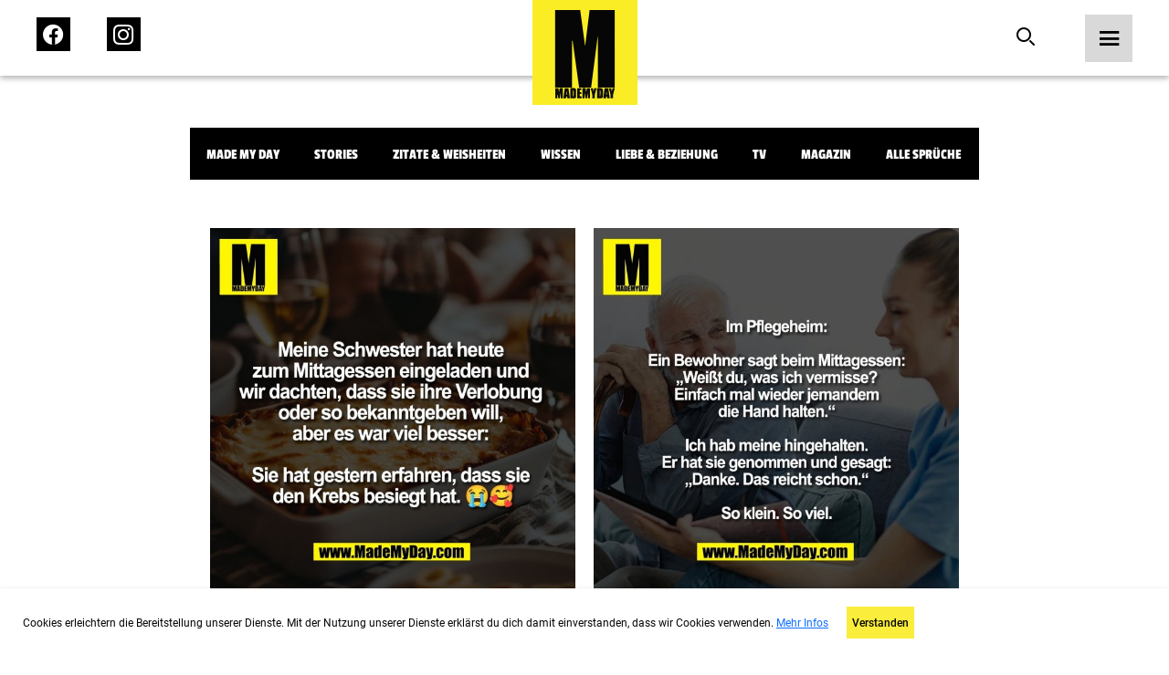

--- FILE ---
content_type: text/html; charset=UTF-8
request_url: https://www.mademyday.com/tag/mittagessen/feed
body_size: 14054
content:

<!DOCTYPE html>
<html>

<head>
    <!-- Global site tag (gtag.js) - Google Analytics -->
        <!-- Google tag (gtag.js) -->
    <script async src="https://www.googletagmanager.com/gtag/js?id=G-KK7HRNCLX8"></script>
    <script>
        window.dataLayer = window.dataLayer || [];
        function gtag() { dataLayer.push(arguments); }
        gtag('js', new Date());

        gtag('config', 'G-KK7HRNCLX8');
    </script>

    <link rel="preload" href="/build/fonts/passion-one-v16-latin-regular.woff2" as="font"
        type="font/woff2" crossorigin>
    <link rel="preload" href="/build/fonts/passion-one-v16-latin-regular.woff" as="font" type="font/woff"
        crossorigin>
    <link rel="preload" href="/build/fonts/passion-one-v16-latin-700.woff2" as="font" type="font/woff2"
        crossorigin>
    <link rel="preload" href="/build/fonts/passion-one-v16-latin-700.woff" as="font" type="font/woff"
        crossorigin>
    <link rel="preload" href="/build/fonts/passion-one-v16-latin-900.woff2" as="font" type="font/woff2"
        crossorigin>
    <link rel="preload" href="/build/fonts/passion-one-v16-latin-900.woff" as="font" type="font/woff"
        crossorigin>
    <link rel="preload" href="/build/fonts/roboto-v30-latin-100.woff2" as="font" type="font/woff2"
        crossorigin>
    <link rel="preload" href="/build/fonts/roboto-v30-latin-100.woff" as="font" type="font/woff"
        crossorigin>
    <link rel="preload" href="/build/fonts/roboto-v30-latin-100italic.woff2" as="font" type="font/woff2"
        crossorigin>
    <link rel="preload" href="/build/fonts/roboto-v30-latin-100italic.woff" as="font" type="font/woff"
        crossorigin>
    <link rel="preload" href="/build/fonts/roboto-v30-latin-300.woff2" as="font" type="font/woff2"
        crossorigin>
    <link rel="preload" href="/build/fonts/roboto-v30-latin-300.woff" as="font" type="font/woff"
        crossorigin>
    <link rel="preload" href="/build/fonts/roboto-v30-latin-300italic.woff2" as="font" type="font/woff2"
        crossorigin>
    <link rel="preload" href="/build/fonts/roboto-v30-latin-300italic.woff" as="font" type="font/woff"
        crossorigin>
    <link rel="preload" href="/build/fonts/roboto-v30-latin-regular.woff2" as="font" type="font/woff2"
        crossorigin>
    <link rel="preload" href="/build/fonts/roboto-v30-latin-regular.woff" as="font" type="font/woff"
        crossorigin>
    <link rel="preload" href="/build/fonts/roboto-v30-latin-italic.woff2" as="font" type="font/woff2"
        crossorigin>
    <link rel="preload" href="/build/fonts/roboto-v30-latin-italic.woff" as="font" type="font/woff"
        crossorigin>
    <link rel="preload" href="/build/fonts/roboto-v30-latin-500.woff2" as="font" type="font/woff2"
        crossorigin>
    <link rel="preload" href="/build/fonts/roboto-v30-latin-500.woff" as="font" type="font/woff"
        crossorigin>
    <link rel="preload" href="/build/fonts/roboto-v30-latin-500italic.woff2" as="font" type="font/woff2"
        crossorigin>
    <link rel="preload" href="/build/fonts/roboto-v30-latin-500italic.woff" as="font" type="font/woff"
        crossorigin>
    <link rel="preload" href="/build/fonts/roboto-v30-latin-700.woff2" as="font" type="font/woff2"
        crossorigin>
    <link rel="preload" href="/build/fonts/roboto-v30-latin-700.woff" as="font" type="font/woff"
        crossorigin>
    <link rel="preload" href="/build/fonts/roboto-v30-latin-700italic.woff2" as="font" type="font/woff2"
        crossorigin>
    <link rel="preload" href="/build/fonts/roboto-v30-latin-700italic.woff" as="font" type="font/woff"
        crossorigin>
    <link rel="preload" href="/build/fonts/roboto-v30-latin-900.woff2" as="font" type="font/woff2"
        crossorigin>
    <link rel="preload" href="/build/fonts/roboto-v30-latin-900.woff" as="font" type="font/woff"
        crossorigin>
    <link rel="preload" href="/build/fonts/roboto-v30-latin-900italic.woff2" as="font" type="font/woff2"
        crossorigin>
    <link rel="preload" href="/build/fonts/roboto-v30-latin-900italic.woff" as="font" type="font/woff"
        crossorigin>

    <meta charset="UTF-8">
    <meta name="viewport" content="width=device-width, initial-scale=1">
    <meta name="author" content="MadeMyDay">
    <meta name="keywords" content="Made,My,Day,Community,Facebook,Suche">

    
        <title>Made My Day</title>
    <meta name="description"
        content="Werde ein Teil der MadeMyDay-Community und tausche dich jetzt mit anderen aus. Sammle, durchsuche und teile deine Lieblingsinhalte mit deinen Freunden. Dieser Service ist und bleibt kostenfrei.">
    

        <!-- Facebook OpenGraph -->
    <meta property="fb:app_id" content="284946121555553">
    <meta property="article:author" content="https://www.facebook.com/MadeMyDay" />
    <meta property="article:publisher" content="https://www.facebook.com/MadeMyDay" />
    <meta property="og:site_name" content="MadeMyDay">
    <meta property="og:type" content="article">
    <meta property="og:title" content="MadeMyDay">
    <meta property="og:url"
        content="https://www.mademyday.com/tag/mittagessen/feed" />
    <meta property="og:description"
        content="Werde ein Teil der MadeMyDay-Community und tausche dich jetzt mit anderen aus. Sammle, durchsuche und teile deine Lieblingsinhalte mit deinen Freunden. Dieser Service ist und bleibt kostenfrei.">

    <!-- Twitter Share -->
    <meta name="twitter:card" content="summary_large_image">
    <meta name="twitter:site" content="@MadeMyDaycom">
    <meta name="twitter:title"
        content="Werde ein Teil der MadeMyDay-Community und tausche dich jetzt mit anderen aus. Sammle, durchsuche und teile deine Lieblingsinhalte mit deinen Freunden. Dieser Service ist und bleibt kostenfrei.">
    <meta name="twitter:domain" content="MadeMyDay.com">
    
            <link rel="stylesheet" href="/build/774.65db7838.css" media="screen" />
        <link rel="stylesheet" href="/build/app.1a6a4d2f.css" media="screen" />
        
    <style>
        /* passion-one-regular - latin */
        @font-face {
            font-display: swap;
            font-family: 'Passion One';
            font-style: normal;
            font-weight: 400;
            src: local(''),
            url('/build/fonts/passion-one-v16-latin-regular.woff2') format('woff2'),
            /* Chrome 26+, Opera 23+, Firefox 39+ */
            url('/build/fonts/passion-one-v16-latin-regular.woff') format('woff');
            /* Chrome 6+, Firefox 3.6+, IE 9+, Safari 5.1+ */
        }

        /* passion-one-700 - latin */
        @font-face {
            font-display: swap;
            font-family: 'Passion One';
            font-style: normal;
            font-weight: 700;
            src: local(''),
            url('/build/fonts/passion-one-v16-latin-700.woff2') format('woff2'),
            /* Chrome 26+, Opera 23+, Firefox 39+ */
            url('/build/fonts/passion-one-v16-latin-700.woff') format('woff');
            /* Chrome 6+, Firefox 3.6+, IE 9+, Safari 5.1+ */
        }

        /* passion-one-900 - latin */
        @font-face {
            font-display: swap;
            font-family: 'Passion One';
            font-style: normal;
            font-weight: 900;
            src: local(''),
            url('/build/fonts/passion-one-v16-latin-900.woff2') format('woff2'),
            /* Chrome 26+, Opera 23+, Firefox 39+ */
            url('/build/fonts/passion-one-v16-latin-900.woff') format('woff');
            /* Chrome 6+, Firefox 3.6+, IE 9+, Safari 5.1+ */
        }

        /* roboto-100 - latin */
        @font-face {
            font-display: swap;
            font-family: 'Roboto';
            font-style: normal;
            font-weight: 100;
            src: local(''),
            url('/build/fonts/roboto-v30-latin-100.woff2') format('woff2'),
            /* Chrome 26+, Opera 23+, Firefox 39+ */
            url('/build/fonts/roboto-v30-latin-100.woff') format('woff');
            /* Chrome 6+, Firefox 3.6+, IE 9+, Safari 5.1+ */
        }

        /* roboto-100italic - latin */
        @font-face {
            font-display: swap;
            font-family: 'Roboto';
            font-style: italic;
            font-weight: 100;
            src: local(''),
            url('/build/fonts/roboto-v30-latin-100italic.woff2') format('woff2'),
            /* Chrome 26+, Opera 23+, Firefox 39+ */
            url('/build/fonts/roboto-v30-latin-100italic.woff') format('woff');
            /* Chrome 6+, Firefox 3.6+, IE 9+, Safari 5.1+ */
        }

        /* roboto-300 - latin */
        @font-face {
            font-display: swap;
            font-family: 'Roboto';
            font-style: normal;
            font-weight: 300;
            src: local(''),
            url('/build/fonts/roboto-v30-latin-300.woff2') format('woff2'),
            /* Chrome 26+, Opera 23+, Firefox 39+ */
            url('/fonts/roboto-v30-latin-300.woff') format('woff');
            /* Chrome 6+, Firefox 3.6+, IE 9+, Safari 5.1+ */
        }

        /* roboto-300italic - latin */
        @font-face {
            font-display: swap;
            font-family: 'Roboto';
            font-style: italic;
            font-weight: 300;
            src: local(''),
            url('/build/fonts/roboto-v30-latin-300italic.woff2') format('woff2'),
            /* Chrome 26+, Opera 23+, Firefox 39+ */
            url('/build/fonts/roboto-v30-latin-300italic.woff') format('woff');
            /* Chrome 6+, Firefox 3.6+, IE 9+, Safari 5.1+ */
        }

        /* roboto-regular - latin */
        @font-face {
            font-display: swap;
            font-family: 'Roboto';
            font-style: normal;
            font-weight: 400;
            src: local(''),
            url('/build/fonts/roboto-v30-latin-regular.woff2') format('woff2'),
            /* Chrome 26+, Opera 23+, Firefox 39+ */
            url('/build/fonts/roboto-v30-latin-regular.woff') format('woff');
            /* Chrome 6+, Firefox 3.6+, IE 9+, Safari 5.1+ */
        }

        /* roboto-italic - latin */
        @font-face {
            font-display: swap;
            font-family: 'Roboto';
            font-style: italic;
            font-weight: 400;
            src: local(''),
            url('/build/fonts/roboto-v30-latin-italic.woff2') format('woff2'),
            /* Chrome 26+, Opera 23+, Firefox 39+ */
            url('/build/fonts/roboto-v30-latin-italic.woff') format('woff');
            /* Chrome 6+, Firefox 3.6+, IE 9+, Safari 5.1+ */
        }

        /* roboto-500 - latin */
        @font-face {
            font-display: swap;
            font-family: 'Roboto';
            font-style: normal;
            font-weight: 500;
            src: local(''),
            url('/build/fonts/roboto-v30-latin-500.woff2') format('woff2'),
            /* Chrome 26+, Opera 23+, Firefox 39+ */
            url('/build/fonts/roboto-v30-latin-500.woff') format('woff');
            /* Chrome 6+, Firefox 3.6+, IE 9+, Safari 5.1+ */
        }

        /* roboto-500italic - latin */
        @font-face {
            font-display: swap;
            font-family: 'Roboto';
            font-style: italic;
            font-weight: 500;
            src: local(''),
            url('/build/fonts/roboto-v30-latin-500italic.woff2') format('woff2'),
            /* Chrome 26+, Opera 23+, Firefox 39+ */
            url('/build/fonts/roboto-v30-latin-500italic.woff') format('woff');
            /* Chrome 6+, Firefox 3.6+, IE 9+, Safari 5.1+ */
        }

        /* roboto-700 - latin */
        @font-face {
            font-display: swap;
            font-family: 'Roboto';
            font-style: normal;
            font-weight: 700;
            src: local(''),
            url('/build/fonts/roboto-v30-latin-700.woff2') format('woff2'),
            /* Chrome 26+, Opera 23+, Firefox 39+ */
            url('/build/fonts/roboto-v30-latin-700.woff') format('woff');
            /* Chrome 6+, Firefox 3.6+, IE 9+, Safari 5.1+ */
        }

        /* roboto-700italic - latin */
        @font-face {
            font-display: swap;
            font-family: 'Roboto';
            font-style: italic;
            font-weight: 700;
            src: local(''),
            url('/build/fonts/roboto-v30-latin-700italic.woff2') format('woff2'),
            /* Chrome 26+, Opera 23+, Firefox 39+ */
            url('/build/fonts/roboto-v30-latin-700italic.woff') format('woff');
            /* Chrome 6+, Firefox 3.6+, IE 9+, Safari 5.1+ */
        }

        /* roboto-900 - latin */
        @font-face {
            font-display: swap;
            font-family: 'Roboto';
            font-style: normal;
            font-weight: 900;
            src: local(''),
            url('/build/fonts/roboto-v30-latin-900.woff2') format('woff2'),
            /* Chrome 26+, Opera 23+, Firefox 39+ */
            url('/build/fonts/roboto-v30-latin-900.woff') format('woff');
            /* Chrome 6+, Firefox 3.6+, IE 9+, Safari 5.1+ */
        }

        /* roboto-900italic - latin */
        @font-face {
            font-display: swap;
            font-family: 'Roboto';
            font-style: italic;
            font-weight: 900;
            src: local(''),
            url('/build/fonts/roboto-v30-latin-900italic.woff2') format('woff2'),
            /* Chrome 26+, Opera 23+, Firefox 39+ */
            url('/build/fonts/roboto-v30-latin-900italic.woff') format('woff');
            /* Chrome 6+, Firefox 3.6+, IE 9+, Safari 5.1+ */
        }
    </style>

    <!-- Google Tag Manager -->
    <script src="https://www.googletagmanager.com/ns.html?id=GTM-KHNZ52V"></script>
    <script>
        (function (w, d, s, l, i) {
            w[l] = w[l] || []; w[l].push({
                'gtm.start':
                    new Date().getTime(), event: 'gtm.js'
            }); var f = d.getElementsByTagName(s)[0],
                j = d.createElement(s), dl = l != 'dataLayer' ? '&l=' + l : ''; j.async = true; j.src =
                    'https://www.googletagmanager.com/gtm.js?id=' + i + dl; f.parentNode.insertBefore(j, f);
        })(window, document, 'script', 'dataLayer', 'GTM-KHNZ52V');
    </script>
    <!-- End Google Tag Manager -->

    
</head>

<body>
    <header class="header">
    <nav class="bar">
        <div class="left">
            <ul>
                <li>
                    <a href="https://facebook.com/MadeMyDay" target="_blank" rel="alternate">
                        <span class="icon-Icon_facebook_menu">
                            <span class="path1"></span>
                            <span class="path2"></span>
                            <span class="path3"></span>
                        </span>
                    </a>
                </li>
                <li>
                    <a href="https://instagram.com/mmd" target="_blank" rel="alternate">
                        <span class="icon-Icon_instagram_menu">
                            <span class="path1"></span>
                            <span class="path2"></span>
                        </span>
                    </a>
                </li>
            </ul>
        </div>
        <div class="center">
            <a href="https://www.mademyday.com/">
                <img src="https://www.mademyday.com/build/img/made_my_day.svg" alt="Made My Day" />
            </a>
        </div>
        <div class="right">
            <ul>
                <li>
                    <form class="search-form hide-on-mobile " action="https://www.mademyday.com/">
                        <input type="text" name="q" value="" />
                        <button type="button" class="search desktop">
                            <span class="icon-Icon_search force-color-black"></span>
                        </button>
                    </form>
                    <button type="button" class="search mobile hide-on-desktop">
                        <span class="icon-Icon_search force-color-black"></span>
                    </button>
                </li>
                <li>
                    <button class="menu-trigger">
                        <span class="icon-Icon_menu force-color-black"></span>
                    </button>
                </li>
            </ul>
        </div>
    </nav>

    <div class="menu-full">
        <div class="header">
            <a href="https://www.mademyday.com/">
                <img src="https://www.mademyday.com/build/img/made_my_day.svg" alt="Made My Day" />
            </a>
            <button class="menu-close">
                <span class="icon-Icon_close"></span>
            </button>
        </div>
        <div class="scrollable">
            <div class="left">
                <div class="search-wrapper hide-on-desktop">
                    <form method="GET" id="menuSearchForm" action="https://www.mademyday.com/">
                        <input type="text" name="q" value="" required />
                        <span class="icon-Icon_search"></span>
                    </form>
                </div>
                <nav class="main-menu">
                    <ul>
                        <li
                            class="menu-item has-children ">
                            <button>
                                Sprüche
                                <span class="icon-Icon_down"></span>
                            </button>
                            <div class="children">
                                <ul>
                                                                                                            <li
                                        class="category-item ">
                                        <a href="https://www.mademyday.com/?cat=mmd">Made My Day</a>
                                    </li>
                                                                        <li class="category-item ">
                                        <a href="#" class="story-open">Stories</a>
                                    </li>
                                                                                                            <li
                                        class="category-item ">
                                        <a href="https://www.mademyday.com/?cat=zitate-weisheiten">Zitate &amp; Weisheiten</a>
                                    </li>
                                                                                                            <li
                                        class="category-item ">
                                        <a href="https://www.mademyday.com/?cat=wissen">Wissen</a>
                                    </li>
                                                                                                            <li
                                        class="category-item ">
                                        <a href="https://www.mademyday.com/?cat=liebe">Liebe &amp; Beziehung</a>
                                    </li>
                                                                                                            <li
                                        class="category-item ">
                                        <a href="https://www.mademyday.com/?cat=tv">TV</a>
                                    </li>
                                                                                                            <li
                                        class="category-item ">
                                        <a href="https://www.mademyday.com/?cat=magazin">Magazin</a>
                                    </li>
                                                                        <li
                                        class="category-item ">
                                        <a href="https://www.mademyday.com/?cat=all">Alle Sprüche</a>
                                    </li>
                                                                                                        </ul>
                            </div>
                        </li>
                        <li class="menu-item has-children">
                            <button>
                                Newsletter
                                <span class="icon-Icon_down"></span>
                            </button>
                            <div class="children">
                                <div class="form-wrapper form-newsletter dark">
    <form method="GET" data-g-site-key="6LfZv5UdAAAAACPfYXd8hTHatasufz1Q6AsqSsVn" action="https://www.mademyday.com/api/subscribe">
        <input type="hidden" name="_g_recaptcha_token" value="" />
        <div class="form-group">
            <div class="v-center">
                <h4 class="title">Newsletter gratis abonnieren</h4>
                <div class="form-control">
                    <input type="text" name="name" placeholder="Name*" />
                    <label class="error-message">Name erforderlich</label>
                </div>
                <div class="form-control">
                    <input type="email" name="email" placeholder="E-Mail*" />
                    <label class="error-message">E-Mail erforderlich</label>
                </div>
                <div class="form-control">
                    <input type="button" data-index="0" class="btn-primary" name="next" value="Weiter" />
                </div>
            </div>
        </div>
        <div class="form-group">
            <div class="v-center">
                <h4 class="title">Wie viel MMD willst du?</h4>
                <div class="form-control">
                    <label class="checkbox-container">
                        DIE VOLLE LADUNG
                        <input type="checkbox" name="daily" />
                        <span class="checkmark"></span>
                    </label>
                    <label class="checkbox-container">
                        Wöchentlich
                        <input type="checkbox" name="weekly" />
                        <span class="checkmark"></span>
                    </label>
                    <label class="checkbox-container">
                        Monatlich
                        <input type="checkbox" name="monthly" />
                        <span class="checkmark"></span>
                    </label>
                    <label class="error-message">Auswahl erforderlich</label>
                </div>
                <div class="form-control">
                    <input type="button" data-index="1" class="btn-primary" name="next"
                        value="Newsletter gratis abonnieren" />
                    <input type="button" data-index="0" class="btn-secondary" name="back"
                        value="Zurück" />
                </div>
            </div>
        </div>
        <div class="form-group" data-index="2">
            <div class="v-center">
                <div class="message-success">
                    <p>Schau bitte in dein E-Mailpostfach ob alles geklappt hat und bestätige die Anmeldung.</p>
                </div>
                <div class="message-error">
                    <p>Ups! Etwas hat nicht funktioniert.</p>
                </div>
            </div>
        </div>
    </form>
</div>                            </div>
                        </li>
                        <li class="menu-item">
                            <a target="_blank" href="https://mademyday.tv" class="menu-item">MadeMyDay.TV</a>
                        </li>
                        <li class="menu-item">
                            <a target="_blank" href="https://magazin.mademyday.com" class="menu-item">Magazin</a>
                        </li>
                        <li class="menu-item">
                                                        <button class="menu-item sign-in">Anmelden</button>
                                                    </li>
                    </ul>
                </nav>
                <nav class="footer-menu">
                    <ul>
                        <li class="menu-item">
                            <a href="https://www.mademyday.com/submit">Spruch einsenden</a>
                        </li>
                        <li class="menu-item">
                            <a href="https://www.mademyday.com/imprint">Impressum</a>
                        </li>
                        <li class="menu-item">
                            <a href="https://www.mademyday.com/contact">Kontakt</a>
                        </li>
                        <li class="menu-item">
                            <a href="https://www.mademyday.com/privacy">Datenschutz</a>
                        </li>
                    </ul>
                </nav>
            </div>
            <div class="right">

            </div>
        </div>
    </div>
</header>    <div class="modal social-login">
    <div class="inner">
        <div class="header">
            <h4>Jetzt anmelden mit</h4>
            <button class="close">
                <span class="icon-Icon_close force-color-black"></span>
            </button>
        </div>
        <div class="actions">
                        <button data-provider="Facebook">
                <span class="icon-Icon_facebook">
                    <span class="path1"></span>
                    <span class="path2"></span>
                    <span class="path3"></span>
                </span>
            </button>
            <button data-provider="Facebook">
                <span class="icon-Icon_instagram"><span class="path1"></span><span class="path2"></span></span>
            </button>
            
                        <button data-provider="Google">
                <span class="icon-Icon_google"><span class="path1"></span><span class="path2"></span><span
                        class="path3"></span><span class="path4"></span><span class="path5"></span></span>
            </button>
            
                        <button data-provider="Twitter">
                <span class="icon-Icon_twitter"><span class="path1"></span><span class="path2"></span></span>
            </button>
                    </div>
    </div>
</div>    <div class="stories">
    <div class="inner">
        <header>
            <div class="status-bar">
                                <div class="status"></div>
                                <div class="status"></div>
                                <div class="status"></div>
                                <div class="status"></div>
                                <div class="status"></div>
                                <div class="status"></div>
                                <div class="status"></div>
                                <div class="status"></div>
                            </div>
            <button class="close story-close">
                <span class="icon-Icon_close"></span>
            </button>
        </header>
        <div class="prev" onclick="ga('send','event','Navigation','Stories','Back')"></div>
        <div class="next" onclick="ga('send','event','Navigation','Stories','Next')"></div>
        <div class="content">

        </div>
    </div>
</div>    <div class="video">
    <div class="inner">
        <header>
            <button class="close" onclick="history.back()">
                <span class="icon-Icon_close"></span>
            </button>
        </header>
        <div class="content">
            
        </div>
    </div>
</div>    <div class="modal cookies">
    <div class="inner">
        <div class="content">
            <p>Cookies erleichtern die Bereitstellung unserer Dienste. Mit der Nutzung unserer Dienste erklärst du
                dich damit einverstanden, dass wir Cookies verwenden. <a target="_blank" href="https://www.mademyday.com/privacy">Mehr
                    Infos</a></p>
            <div>
                <button class="confirm">Verstanden</button>
            </div>
        </div>
    </div>
</div>    <div class="modal newsletter">
    <div class="inner">
        <div class="header">
            <button class="close">
                <span class="icon-Icon_close"></span>
            </button>
        </div>
        <div class="form-wrapper form-newsletter light">
    <form method="GET" data-g-site-key="6LfZv5UdAAAAACPfYXd8hTHatasufz1Q6AsqSsVn" action="https://www.mademyday.com/api/subscribe">
        <input type="hidden" name="_g_recaptcha_token" value="" />
        <div class="form-group">
            <div class="v-center">
                <h4 class="title">Newsletter gratis abonnieren</h4>
                <div class="form-control">
                    <input type="text" name="name" placeholder="Name*" />
                    <label class="error-message">Name erforderlich</label>
                </div>
                <div class="form-control">
                    <input type="email" name="email" placeholder="E-Mail*" />
                    <label class="error-message">E-Mail erforderlich</label>
                </div>
                <div class="form-control">
                    <input type="button" data-index="0" class="btn-primary" name="next" value="Weiter" />
                </div>
            </div>
        </div>
        <div class="form-group">
            <div class="v-center">
                <h4 class="title">Wie viel MMD willst du?</h4>
                <div class="form-control">
                    <label class="checkbox-container">
                        DIE VOLLE LADUNG
                        <input type="checkbox" name="daily" />
                        <span class="checkmark"></span>
                    </label>
                    <label class="checkbox-container">
                        Wöchentlich
                        <input type="checkbox" name="weekly" />
                        <span class="checkmark"></span>
                    </label>
                    <label class="checkbox-container">
                        Monatlich
                        <input type="checkbox" name="monthly" />
                        <span class="checkmark"></span>
                    </label>
                    <label class="error-message">Auswahl erforderlich</label>
                </div>
                <div class="form-control">
                    <input type="button" data-index="1" class="btn-primary" name="next"
                        value="Newsletter gratis abonnieren" />
                    <input type="button" data-index="0" class="btn-secondary" name="back"
                        value="Zurück" />
                </div>
            </div>
        </div>
        <div class="form-group" data-index="2">
            <div class="v-center">
                <div class="message-success">
                    <p>Schau bitte in dein E-Mailpostfach ob alles geklappt hat und bestätige die Anmeldung.</p>
                </div>
                <div class="message-error">
                    <p>Ups! Etwas hat nicht funktioniert.</p>
                </div>
            </div>
        </div>
    </form>
</div>    </div>
</div><main class="posts">
    <header>
        <div class="category-wrapper">
            <div id="cta">
                <span class="arrow primary arrow-next"></span>
                <span class="arrow secondary arrow-next"></span>
            </div>
            <ul class="categories">
                                                <li onclick="ga('send','event','Navigation','Category','Made My Day')"
                    class="category-item ">
                    <a href="https://www.mademyday.com/?cat=mmd">Made My Day</a>
                </li>
                                <li class="category-item ">
                    <a href="#" class="story-open">Stories</a>
                </li>
                                                <li onclick="ga('send','event','Navigation','Category','Zitate &amp; Weisheiten')"
                    class="category-item ">
                    <a href="https://www.mademyday.com/?cat=zitate-weisheiten">Zitate &amp; Weisheiten</a>
                </li>
                                                <li onclick="ga('send','event','Navigation','Category','Wissen')"
                    class="category-item ">
                    <a href="https://www.mademyday.com/?cat=wissen">Wissen</a>
                </li>
                                                <li onclick="ga('send','event','Navigation','Category','Liebe &amp; Beziehung')"
                    class="category-item ">
                    <a href="https://www.mademyday.com/?cat=liebe">Liebe &amp; Beziehung</a>
                </li>
                                                <li onclick="ga('send','event','Navigation','Category','TV')"
                    class="category-item ">
                    <a href="https://www.mademyday.com/?cat=tv">TV</a>
                </li>
                                                <li onclick="ga('send','event','Navigation','Category','Magazin')"
                    class="category-item ">
                    <a href="https://www.mademyday.com/?cat=magazin">Magazin</a>
                </li>
                                <li
                    class="category-item ">
                    <a href="https://www.mademyday.com/">Alle Sprüche</a>
                </li>
                                            </ul>
        </div>
    </header>
    <section class="posts" data-favuserid="0">
        
        <div class="grid endless-scrolling">
                                                            <div class="item "  >
    <div class="inner">
                                            <a class="single-link"
                href="https://www.mademyday.com/51295" >
                <div class="img-wrapper">
                    <span class="icon-logo"><span class="path1"></span><span class="path2"></span><span
                            class="path3"></span><span class="path4"></span><span class="path5"></span><span
                            class="path6"></span><span class="path7"></span><span class="path8"></span><span
                            class="path9"></span><span class="path10"></span><span class="path11"></span><span
                            class="path12"></span><span class="path13"></span><span class="path14"></span><span
                            class="path15"></span>
                    </span>

                    
                    <img loading="lazy" width="400px" height="400px"                         src="https://srv4.imgcdnhost.com/medium/2025/44/6817847636717050988422043-163930.jpg" alt="Meine Schwester hat heute <br />
zum Mittagessen eingeladen und <br />
wir dachten, dass sie ihre Verlobung <br />
oder so bekanntgeben will, <br />
aber es war viel besser: <br />
<br />
Sie hat gestern erfahren, dass sie <br />
den Krebs besiegt hat. 😭🥰" data-single="https://www.mademyday.com/51295"
                        class="lazyload" data-postid="51295" data-category="Made My Day" />
                                        <div class="hover-overlay">
                        <div class="info">
                            <p class="likes">
                                Gefällt 4726 Personen
                            </p>
                        </div>
                        <div class="actions">
                            <button class="like" data-post-id="51295">
                                                                <span class="icon-Icon_like"></span>
                                                            </button>
                            <button class="comment"
                                onclick="window.location.href = `https://www.mademyday.com/51295`">
                                <span class="icon-Icon_comment"></span>
                            </button>
                            <!--<button class="share" data-post-image="https://srv4.imgcdnhost.com/medium/2025/44/6817847636717050988422043-163930.jpg"
                                data-post-url="https://www.mademyday.com/51295"
                                data-post-text="Meine Schwester hat heute 
zum Mittagessen eingeladen und 
wir dachten, dass sie ihre Verlobung 
oder so bekanntgeben will, 
aber es war viel besser: 

Sie hat gestern erfahren, dass sie 
den Krebs besiegt hat. 😭🥰">
                                <span class="icon-Icon_share"></span>
                            </button>-->
                        </div>
                        <div class="share-actions">
        <button 
        data-target="Facebook"
        data-share-link="https://www.facebook.com/sharer/sharer.php?app_id=284946121555553&amp;sdk=joey&amp;u=https://www.mademyday.com/51295&amp;display=popup&amp;ref=plugin">
        <span class="icon-Icon_facebook">
            <span class="path1"></span>
            <span class="path2"></span>
            <span class="path3"></span>
        </span>
    </button>
    
        <button 
        data-target="Pinterest" 
        data-share-link="https://www.pinterest.com/pin/create/button/?url=https://www.mademyday.com/51295&media=https://srv4.imgcdnhost.com/medium/2025/44/6817847636717050988422043-163930.jpg&description=Meine Schwester hat heute 
zum Mittagessen eingeladen und 
wir dachten, dass sie ihre Verlobung 
oder so bekanntgeben will, 
aber es war viel besser: 

Sie hat gestern erfahren, dass sie 
den Krebs besiegt hat. 😭🥰">
        <span class="icon-Icon_pinterest"><span class="path1"></span><span class="path2"></span></span>
    </button>
    
        <button 
        class="hide-on-desktop" 
        data-share-link="fb-messenger://share/?link=https://www.mademyday.com/51295&amp;app_id=284946121555553"
        data-target="Messenger">
        <span class="icon-Icon_messenger"><span class="path1"></span><span class="path2"></span><span
                class="path3"></span></span>
    </button>
    
        <button 
        data-target="WhatsApp"
        data-share-link="whatsapp://send?text=Meine Schwester hat heute 
zum Mittagessen eingeladen und 
wir dachten, dass sie ihre Verlobung 
oder so bekanntgeben will, 
aber es war viel besser: 

Sie hat gestern erfahren, dass sie 
den Krebs besiegt hat. 😭🥰%20-%20https://www.mademyday.com/51295"
        <span class="icon-Icon_whatsapp"><span class="path1"></span><span class="path2"></span></span>
    </button>
    
        <button
        data-target="Mail"
        data-share-link="mailto:?subject=Spruch%20von%20MadeMyDay&amp;body=Text%20im%20Mail%3A%20Hey%20ich%20hab%20nen%20Super%20spruch%20auf%20MadeMyDay%20gefunden%3Ahttps://www.mademyday.com/51295"
        <span class="icon-Icon_mail"><span class="path1"></span><span class="path2"></span></span>
    </button>
    </div>                    </div>
                </div>
            </a>
            <div class="hide-on-desktop">
                <div class="share-actions">
        <button 
        data-target="Facebook"
        data-share-link="https://www.facebook.com/sharer/sharer.php?app_id=284946121555553&amp;sdk=joey&amp;u=https://www.mademyday.com/51295&amp;display=popup&amp;ref=plugin">
        <span class="icon-Icon_facebook">
            <span class="path1"></span>
            <span class="path2"></span>
            <span class="path3"></span>
        </span>
    </button>
    
        <button 
        data-target="Pinterest" 
        data-share-link="https://www.pinterest.com/pin/create/button/?url=https://www.mademyday.com/51295&media=https://srv4.imgcdnhost.com/medium/2025/44/6817847636717050988422043-163930.jpg&description=Meine Schwester hat heute 
zum Mittagessen eingeladen und 
wir dachten, dass sie ihre Verlobung 
oder so bekanntgeben will, 
aber es war viel besser: 

Sie hat gestern erfahren, dass sie 
den Krebs besiegt hat. 😭🥰">
        <span class="icon-Icon_pinterest"><span class="path1"></span><span class="path2"></span></span>
    </button>
    
        <button 
        class="hide-on-desktop" 
        data-share-link="fb-messenger://share/?link=https://www.mademyday.com/51295&amp;app_id=284946121555553"
        data-target="Messenger">
        <span class="icon-Icon_messenger"><span class="path1"></span><span class="path2"></span><span
                class="path3"></span></span>
    </button>
    
        <button 
        data-target="WhatsApp"
        data-share-link="whatsapp://send?text=Meine Schwester hat heute 
zum Mittagessen eingeladen und 
wir dachten, dass sie ihre Verlobung 
oder so bekanntgeben will, 
aber es war viel besser: 

Sie hat gestern erfahren, dass sie 
den Krebs besiegt hat. 😭🥰%20-%20https://www.mademyday.com/51295"
        <span class="icon-Icon_whatsapp"><span class="path1"></span><span class="path2"></span></span>
    </button>
    
        <button
        data-target="Mail"
        data-share-link="mailto:?subject=Spruch%20von%20MadeMyDay&amp;body=Text%20im%20Mail%3A%20Hey%20ich%20hab%20nen%20Super%20spruch%20auf%20MadeMyDay%20gefunden%3Ahttps://www.mademyday.com/51295"
        <span class="icon-Icon_mail"><span class="path1"></span><span class="path2"></span></span>
    </button>
    </div>            </div>
            <div class="actions">
                <button class="like" data-post-id="51295">
                                        <span class="icon-Icon_like"></span>
                                    </button>
                <button class="comment" onclick="window.location.href = `https://www.mademyday.com/51295`">
                    <span class="icon-Icon_comment"></span>
                </button>
                <!--<button class="share" data-post-image="https://srv4.imgcdnhost.com/medium/2025/44/6817847636717050988422043-163930.jpg"
                    data-post-url="https://www.mademyday.com/51295" data-post-text="Meine Schwester hat heute <br />
zum Mittagessen eingeladen und <br />
wir dachten, dass sie ihre Verlobung <br />
oder so bekanntgeben will, <br />
aber es war viel besser: <br />
<br />
Sie hat gestern erfahren, dass sie <br />
den Krebs besiegt hat. 😭🥰">
                    <span class="icon-Icon_share"></span>
                </button>-->
            </div>
            <p class="likes hide-on-desktop">
                Gefällt 4726 Personen
            </p>
            <div class="tags hide-on-desktop">
                                <a href="https://www.mademyday.com/tag/schwester/feed"
                    onclick="ga('send','event','Navigation','Tag','schwester')">#schwester</a>
                                <a href="https://www.mademyday.com/tag/mittagessen/feed"
                    onclick="ga('send','event','Navigation','Tag','mittagessen')">#mittagessen</a>
                                <a href="https://www.mademyday.com/tag/krebs/feed"
                    onclick="ga('send','event','Navigation','Tag','krebs')">#krebs</a>
                                <a href="https://www.mademyday.com/tag/verlobung/feed"
                    onclick="ga('send','event','Navigation','Tag','verlobung')">#verlobung</a>
                            </div>

            </div>
</div>                                    <div class="item "  >
    <div class="inner">
                                            <a class="single-link"
                href="https://www.mademyday.com/50585" >
                <div class="img-wrapper">
                    <span class="icon-logo"><span class="path1"></span><span class="path2"></span><span
                            class="path3"></span><span class="path4"></span><span class="path5"></span><span
                            class="path6"></span><span class="path7"></span><span class="path8"></span><span
                            class="path9"></span><span class="path10"></span><span class="path11"></span><span
                            class="path12"></span><span class="path13"></span><span class="path14"></span><span
                            class="path15"></span>
                    </span>

                    
                    <img loading="lazy" width="400px" height="400px"                         src="https://srv4.imgcdnhost.com/medium/2025/23/6335609448372963117436458-633164.png" alt="Im Pflegeheim:<br />
<br />
Ein Bewohner sagt beim Mittagessen:<br />
&bdquo;Wei&szlig;t du, was ich vermisse?<br />
Einfach mal wieder jemandem<br />
die Hand halten.&ldquo;<br />
<br />
Ich hab meine hingehalten.<br />
Er hat sie genommen und gesagt:<br />
&bdquo;Danke. Das reicht schon.&ldquo;<br />
<br />
So klein. So viel." data-single="https://www.mademyday.com/50585"
                        class="lazyload" data-postid="50585" data-category="Made My Day" />
                                        <div class="hover-overlay">
                        <div class="info">
                            <p class="likes">
                                Gefällt 2492 Personen
                            </p>
                        </div>
                        <div class="actions">
                            <button class="like" data-post-id="50585">
                                                                <span class="icon-Icon_like"></span>
                                                            </button>
                            <button class="comment"
                                onclick="window.location.href = `https://www.mademyday.com/50585`">
                                <span class="icon-Icon_comment"></span>
                            </button>
                            <!--<button class="share" data-post-image="https://srv4.imgcdnhost.com/medium/2025/23/6335609448372963117436458-633164.png"
                                data-post-url="https://www.mademyday.com/50585"
                                data-post-text="Im Pflegeheim:

Ein Bewohner sagt beim Mittagessen:
„Weißt du, was ich vermisse?
Einfach mal wieder jemandem
die Hand halten.“

Ich hab meine hingehalten.
Er hat sie genommen und gesagt:
„Danke. Das reicht schon.“

So klein. So viel.">
                                <span class="icon-Icon_share"></span>
                            </button>-->
                        </div>
                        <div class="share-actions">
        <button 
        data-target="Facebook"
        data-share-link="https://www.facebook.com/sharer/sharer.php?app_id=284946121555553&amp;sdk=joey&amp;u=https://www.mademyday.com/50585&amp;display=popup&amp;ref=plugin">
        <span class="icon-Icon_facebook">
            <span class="path1"></span>
            <span class="path2"></span>
            <span class="path3"></span>
        </span>
    </button>
    
        <button 
        data-target="Pinterest" 
        data-share-link="https://www.pinterest.com/pin/create/button/?url=https://www.mademyday.com/50585&media=https://srv4.imgcdnhost.com/medium/2025/23/6335609448372963117436458-633164.png&description=Im Pflegeheim:

Ein Bewohner sagt beim Mittagessen:
„Weißt du, was ich vermisse?
Einfach mal wieder jemandem
die Hand halten.“

Ich hab meine hingehalten.
Er hat sie genommen und gesagt:
„Danke. Das reicht schon.“

So klein. So viel.">
        <span class="icon-Icon_pinterest"><span class="path1"></span><span class="path2"></span></span>
    </button>
    
        <button 
        class="hide-on-desktop" 
        data-share-link="fb-messenger://share/?link=https://www.mademyday.com/50585&amp;app_id=284946121555553"
        data-target="Messenger">
        <span class="icon-Icon_messenger"><span class="path1"></span><span class="path2"></span><span
                class="path3"></span></span>
    </button>
    
        <button 
        data-target="WhatsApp"
        data-share-link="whatsapp://send?text=Im Pflegeheim:

Ein Bewohner sagt beim Mittagessen:
„Weißt du, was ich vermisse?
Einfach mal wieder jemandem
die Hand halten.“

Ich hab meine hingehalten.
Er hat sie genommen und gesagt:
„Danke. Das reicht schon.“

So klein. So viel.%20-%20https://www.mademyday.com/50585"
        <span class="icon-Icon_whatsapp"><span class="path1"></span><span class="path2"></span></span>
    </button>
    
        <button
        data-target="Mail"
        data-share-link="mailto:?subject=Spruch%20von%20MadeMyDay&amp;body=Text%20im%20Mail%3A%20Hey%20ich%20hab%20nen%20Super%20spruch%20auf%20MadeMyDay%20gefunden%3Ahttps://www.mademyday.com/50585"
        <span class="icon-Icon_mail"><span class="path1"></span><span class="path2"></span></span>
    </button>
    </div>                    </div>
                </div>
            </a>
            <div class="hide-on-desktop">
                <div class="share-actions">
        <button 
        data-target="Facebook"
        data-share-link="https://www.facebook.com/sharer/sharer.php?app_id=284946121555553&amp;sdk=joey&amp;u=https://www.mademyday.com/50585&amp;display=popup&amp;ref=plugin">
        <span class="icon-Icon_facebook">
            <span class="path1"></span>
            <span class="path2"></span>
            <span class="path3"></span>
        </span>
    </button>
    
        <button 
        data-target="Pinterest" 
        data-share-link="https://www.pinterest.com/pin/create/button/?url=https://www.mademyday.com/50585&media=https://srv4.imgcdnhost.com/medium/2025/23/6335609448372963117436458-633164.png&description=Im Pflegeheim:

Ein Bewohner sagt beim Mittagessen:
„Weißt du, was ich vermisse?
Einfach mal wieder jemandem
die Hand halten.“

Ich hab meine hingehalten.
Er hat sie genommen und gesagt:
„Danke. Das reicht schon.“

So klein. So viel.">
        <span class="icon-Icon_pinterest"><span class="path1"></span><span class="path2"></span></span>
    </button>
    
        <button 
        class="hide-on-desktop" 
        data-share-link="fb-messenger://share/?link=https://www.mademyday.com/50585&amp;app_id=284946121555553"
        data-target="Messenger">
        <span class="icon-Icon_messenger"><span class="path1"></span><span class="path2"></span><span
                class="path3"></span></span>
    </button>
    
        <button 
        data-target="WhatsApp"
        data-share-link="whatsapp://send?text=Im Pflegeheim:

Ein Bewohner sagt beim Mittagessen:
„Weißt du, was ich vermisse?
Einfach mal wieder jemandem
die Hand halten.“

Ich hab meine hingehalten.
Er hat sie genommen und gesagt:
„Danke. Das reicht schon.“

So klein. So viel.%20-%20https://www.mademyday.com/50585"
        <span class="icon-Icon_whatsapp"><span class="path1"></span><span class="path2"></span></span>
    </button>
    
        <button
        data-target="Mail"
        data-share-link="mailto:?subject=Spruch%20von%20MadeMyDay&amp;body=Text%20im%20Mail%3A%20Hey%20ich%20hab%20nen%20Super%20spruch%20auf%20MadeMyDay%20gefunden%3Ahttps://www.mademyday.com/50585"
        <span class="icon-Icon_mail"><span class="path1"></span><span class="path2"></span></span>
    </button>
    </div>            </div>
            <div class="actions">
                <button class="like" data-post-id="50585">
                                        <span class="icon-Icon_like"></span>
                                    </button>
                <button class="comment" onclick="window.location.href = `https://www.mademyday.com/50585`">
                    <span class="icon-Icon_comment"></span>
                </button>
                <!--<button class="share" data-post-image="https://srv4.imgcdnhost.com/medium/2025/23/6335609448372963117436458-633164.png"
                    data-post-url="https://www.mademyday.com/50585" data-post-text="Im Pflegeheim:<br />
<br />
Ein Bewohner sagt beim Mittagessen:<br />
&bdquo;Wei&szlig;t du, was ich vermisse?<br />
Einfach mal wieder jemandem<br />
die Hand halten.&ldquo;<br />
<br />
Ich hab meine hingehalten.<br />
Er hat sie genommen und gesagt:<br />
&bdquo;Danke. Das reicht schon.&ldquo;<br />
<br />
So klein. So viel.">
                    <span class="icon-Icon_share"></span>
                </button>-->
            </div>
            <p class="likes hide-on-desktop">
                Gefällt 2492 Personen
            </p>
            <div class="tags hide-on-desktop">
                                <a href="https://www.mademyday.com/tag/hand/feed"
                    onclick="ga('send','event','Navigation','Tag','hand')">#hand</a>
                                <a href="https://www.mademyday.com/tag/mittagessen/feed"
                    onclick="ga('send','event','Navigation','Tag','mittagessen')">#mittagessen</a>
                                <a href="https://www.mademyday.com/tag/pflegeheim/feed"
                    onclick="ga('send','event','Navigation','Tag','pflegeheim')">#pflegeheim</a>
                                <a href="https://www.mademyday.com/tag/bewohner/feed"
                    onclick="ga('send','event','Navigation','Tag','bewohner')">#bewohner</a>
                            </div>

            </div>
</div>                                    <div class="item "  >
    <div class="inner">
                                            <a class="single-link"
                href="https://www.mademyday.com/46875" >
                <div class="img-wrapper">
                    <span class="icon-logo"><span class="path1"></span><span class="path2"></span><span
                            class="path3"></span><span class="path4"></span><span class="path5"></span><span
                            class="path6"></span><span class="path7"></span><span class="path8"></span><span
                            class="path9"></span><span class="path10"></span><span class="path11"></span><span
                            class="path12"></span><span class="path13"></span><span class="path14"></span><span
                            class="path15"></span>
                    </span>

                    
                    <img loading="lazy" width="400px" height="400px"                         src="https://srv4.imgcdnhost.com/medium/2023/43/5508732312674129973116936-432736.png" alt="Falls ihr euch fragt,<br />
ob ihr Kinder bekommen<br />
solltet: Meine Tochter (3) hat<br />
das ganze Mittagessen &uuml;ber<br />
geweint, weil ihr das Essen<br />
so gut geschmeckt hat, es aber<br />
nicht schmecken sollte, weil<br />
sie sauer auf mich ist. 🥲😂" data-single="https://www.mademyday.com/46875"
                        class="lazyload" data-postid="46875" data-category="Made My Day" />
                                        <div class="hover-overlay">
                        <div class="info">
                            <p class="likes">
                                Gefällt 4753 Personen
                            </p>
                        </div>
                        <div class="actions">
                            <button class="like" data-post-id="46875">
                                                                <span class="icon-Icon_like"></span>
                                                            </button>
                            <button class="comment"
                                onclick="window.location.href = `https://www.mademyday.com/46875`">
                                <span class="icon-Icon_comment"></span>
                            </button>
                            <!--<button class="share" data-post-image="https://srv4.imgcdnhost.com/medium/2023/43/5508732312674129973116936-432736.png"
                                data-post-url="https://www.mademyday.com/46875"
                                data-post-text="Falls ihr euch fragt,
ob ihr Kinder bekommen
solltet: Meine Tochter (3) hat
das ganze Mittagessen über
geweint, weil ihr das Essen
so gut geschmeckt hat, es aber
nicht schmecken sollte, weil
sie sauer auf mich ist. 🥲😂">
                                <span class="icon-Icon_share"></span>
                            </button>-->
                        </div>
                        <div class="share-actions">
        <button 
        data-target="Facebook"
        data-share-link="https://www.facebook.com/sharer/sharer.php?app_id=284946121555553&amp;sdk=joey&amp;u=https://www.mademyday.com/46875&amp;display=popup&amp;ref=plugin">
        <span class="icon-Icon_facebook">
            <span class="path1"></span>
            <span class="path2"></span>
            <span class="path3"></span>
        </span>
    </button>
    
        <button 
        data-target="Pinterest" 
        data-share-link="https://www.pinterest.com/pin/create/button/?url=https://www.mademyday.com/46875&media=https://srv4.imgcdnhost.com/medium/2023/43/5508732312674129973116936-432736.png&description=Falls ihr euch fragt,
ob ihr Kinder bekommen
solltet: Meine Tochter (3) hat
das ganze Mittagessen über
geweint, weil ihr das Essen
so gut geschmeckt hat, es aber
nicht schmecken sollte, weil
sie sauer auf mich ist. 🥲😂">
        <span class="icon-Icon_pinterest"><span class="path1"></span><span class="path2"></span></span>
    </button>
    
        <button 
        class="hide-on-desktop" 
        data-share-link="fb-messenger://share/?link=https://www.mademyday.com/46875&amp;app_id=284946121555553"
        data-target="Messenger">
        <span class="icon-Icon_messenger"><span class="path1"></span><span class="path2"></span><span
                class="path3"></span></span>
    </button>
    
        <button 
        data-target="WhatsApp"
        data-share-link="whatsapp://send?text=Falls ihr euch fragt,
ob ihr Kinder bekommen
solltet: Meine Tochter (3) hat
das ganze Mittagessen über
geweint, weil ihr das Essen
so gut geschmeckt hat, es aber
nicht schmecken sollte, weil
sie sauer auf mich ist. 🥲😂%20-%20https://www.mademyday.com/46875"
        <span class="icon-Icon_whatsapp"><span class="path1"></span><span class="path2"></span></span>
    </button>
    
        <button
        data-target="Mail"
        data-share-link="mailto:?subject=Spruch%20von%20MadeMyDay&amp;body=Text%20im%20Mail%3A%20Hey%20ich%20hab%20nen%20Super%20spruch%20auf%20MadeMyDay%20gefunden%3Ahttps://www.mademyday.com/46875"
        <span class="icon-Icon_mail"><span class="path1"></span><span class="path2"></span></span>
    </button>
    </div>                    </div>
                </div>
            </a>
            <div class="hide-on-desktop">
                <div class="share-actions">
        <button 
        data-target="Facebook"
        data-share-link="https://www.facebook.com/sharer/sharer.php?app_id=284946121555553&amp;sdk=joey&amp;u=https://www.mademyday.com/46875&amp;display=popup&amp;ref=plugin">
        <span class="icon-Icon_facebook">
            <span class="path1"></span>
            <span class="path2"></span>
            <span class="path3"></span>
        </span>
    </button>
    
        <button 
        data-target="Pinterest" 
        data-share-link="https://www.pinterest.com/pin/create/button/?url=https://www.mademyday.com/46875&media=https://srv4.imgcdnhost.com/medium/2023/43/5508732312674129973116936-432736.png&description=Falls ihr euch fragt,
ob ihr Kinder bekommen
solltet: Meine Tochter (3) hat
das ganze Mittagessen über
geweint, weil ihr das Essen
so gut geschmeckt hat, es aber
nicht schmecken sollte, weil
sie sauer auf mich ist. 🥲😂">
        <span class="icon-Icon_pinterest"><span class="path1"></span><span class="path2"></span></span>
    </button>
    
        <button 
        class="hide-on-desktop" 
        data-share-link="fb-messenger://share/?link=https://www.mademyday.com/46875&amp;app_id=284946121555553"
        data-target="Messenger">
        <span class="icon-Icon_messenger"><span class="path1"></span><span class="path2"></span><span
                class="path3"></span></span>
    </button>
    
        <button 
        data-target="WhatsApp"
        data-share-link="whatsapp://send?text=Falls ihr euch fragt,
ob ihr Kinder bekommen
solltet: Meine Tochter (3) hat
das ganze Mittagessen über
geweint, weil ihr das Essen
so gut geschmeckt hat, es aber
nicht schmecken sollte, weil
sie sauer auf mich ist. 🥲😂%20-%20https://www.mademyday.com/46875"
        <span class="icon-Icon_whatsapp"><span class="path1"></span><span class="path2"></span></span>
    </button>
    
        <button
        data-target="Mail"
        data-share-link="mailto:?subject=Spruch%20von%20MadeMyDay&amp;body=Text%20im%20Mail%3A%20Hey%20ich%20hab%20nen%20Super%20spruch%20auf%20MadeMyDay%20gefunden%3Ahttps://www.mademyday.com/46875"
        <span class="icon-Icon_mail"><span class="path1"></span><span class="path2"></span></span>
    </button>
    </div>            </div>
            <div class="actions">
                <button class="like" data-post-id="46875">
                                        <span class="icon-Icon_like"></span>
                                    </button>
                <button class="comment" onclick="window.location.href = `https://www.mademyday.com/46875`">
                    <span class="icon-Icon_comment"></span>
                </button>
                <!--<button class="share" data-post-image="https://srv4.imgcdnhost.com/medium/2023/43/5508732312674129973116936-432736.png"
                    data-post-url="https://www.mademyday.com/46875" data-post-text="Falls ihr euch fragt,<br />
ob ihr Kinder bekommen<br />
solltet: Meine Tochter (3) hat<br />
das ganze Mittagessen &uuml;ber<br />
geweint, weil ihr das Essen<br />
so gut geschmeckt hat, es aber<br />
nicht schmecken sollte, weil<br />
sie sauer auf mich ist. 🥲😂">
                    <span class="icon-Icon_share"></span>
                </button>-->
            </div>
            <p class="likes hide-on-desktop">
                Gefällt 4753 Personen
            </p>
            <div class="tags hide-on-desktop">
                                <a href="https://www.mademyday.com/tag/%C3%BCber/feed"
                    onclick="ga('send','event','Navigation','Tag','über')">#über</a>
                                <a href="https://www.mademyday.com/tag/kinder/feed"
                    onclick="ga('send','event','Navigation','Tag','kinder')">#kinder</a>
                                <a href="https://www.mademyday.com/tag/essen/feed"
                    onclick="ga('send','event','Navigation','Tag','essen')">#essen</a>
                                <a href="https://www.mademyday.com/tag/tochter/feed"
                    onclick="ga('send','event','Navigation','Tag','tochter')">#tochter</a>
                                <a href="https://www.mademyday.com/tag/mittagessen/feed"
                    onclick="ga('send','event','Navigation','Tag','mittagessen')">#mittagessen</a>
                            </div>

            </div>
</div>                                    <div class="item "  >
    <div class="inner">
                                            <a class="single-link"
                href="https://www.mademyday.com/45552" >
                <div class="img-wrapper">
                    <span class="icon-logo"><span class="path1"></span><span class="path2"></span><span
                            class="path3"></span><span class="path4"></span><span class="path5"></span><span
                            class="path6"></span><span class="path7"></span><span class="path8"></span><span
                            class="path9"></span><span class="path10"></span><span class="path11"></span><span
                            class="path12"></span><span class="path13"></span><span class="path14"></span><span
                            class="path15"></span>
                    </span>

                    
                    <img loading="lazy" width="400px" height="400px"                         src="https://srv4.imgcdnhost.com/medium/2023/20/5412683664280873120223430-166827.png" alt="Wenn du bei der<br />
Arbeit dein mitgebrachtes<br />
Mittagessen schon in<br />
der 9:30 Pause isst:<br />
(BILD)" data-single="https://www.mademyday.com/45552"
                        class="lazyload" data-postid="45552" data-category="Made My Day" />
                                        <div class="hover-overlay">
                        <div class="info">
                            <p class="likes">
                                Gefällt 11139 Personen
                            </p>
                        </div>
                        <div class="actions">
                            <button class="like" data-post-id="45552">
                                                                <span class="icon-Icon_like"></span>
                                                            </button>
                            <button class="comment"
                                onclick="window.location.href = `https://www.mademyday.com/45552`">
                                <span class="icon-Icon_comment"></span>
                            </button>
                            <!--<button class="share" data-post-image="https://srv4.imgcdnhost.com/medium/2023/20/5412683664280873120223430-166827.png"
                                data-post-url="https://www.mademyday.com/45552"
                                data-post-text="Wenn du bei der
Arbeit dein mitgebrachtes
Mittagessen schon in
der 9:30 Pause isst:
(BILD)">
                                <span class="icon-Icon_share"></span>
                            </button>-->
                        </div>
                        <div class="share-actions">
        <button 
        data-target="Facebook"
        data-share-link="https://www.facebook.com/sharer/sharer.php?app_id=284946121555553&amp;sdk=joey&amp;u=https://www.mademyday.com/45552&amp;display=popup&amp;ref=plugin">
        <span class="icon-Icon_facebook">
            <span class="path1"></span>
            <span class="path2"></span>
            <span class="path3"></span>
        </span>
    </button>
    
        <button 
        data-target="Pinterest" 
        data-share-link="https://www.pinterest.com/pin/create/button/?url=https://www.mademyday.com/45552&media=https://srv4.imgcdnhost.com/medium/2023/20/5412683664280873120223430-166827.png&description=Wenn du bei der
Arbeit dein mitgebrachtes
Mittagessen schon in
der 9:30 Pause isst:
(BILD)">
        <span class="icon-Icon_pinterest"><span class="path1"></span><span class="path2"></span></span>
    </button>
    
        <button 
        class="hide-on-desktop" 
        data-share-link="fb-messenger://share/?link=https://www.mademyday.com/45552&amp;app_id=284946121555553"
        data-target="Messenger">
        <span class="icon-Icon_messenger"><span class="path1"></span><span class="path2"></span><span
                class="path3"></span></span>
    </button>
    
        <button 
        data-target="WhatsApp"
        data-share-link="whatsapp://send?text=Wenn du bei der
Arbeit dein mitgebrachtes
Mittagessen schon in
der 9:30 Pause isst:
(BILD)%20-%20https://www.mademyday.com/45552"
        <span class="icon-Icon_whatsapp"><span class="path1"></span><span class="path2"></span></span>
    </button>
    
        <button
        data-target="Mail"
        data-share-link="mailto:?subject=Spruch%20von%20MadeMyDay&amp;body=Text%20im%20Mail%3A%20Hey%20ich%20hab%20nen%20Super%20spruch%20auf%20MadeMyDay%20gefunden%3Ahttps://www.mademyday.com/45552"
        <span class="icon-Icon_mail"><span class="path1"></span><span class="path2"></span></span>
    </button>
    </div>                    </div>
                </div>
            </a>
            <div class="hide-on-desktop">
                <div class="share-actions">
        <button 
        data-target="Facebook"
        data-share-link="https://www.facebook.com/sharer/sharer.php?app_id=284946121555553&amp;sdk=joey&amp;u=https://www.mademyday.com/45552&amp;display=popup&amp;ref=plugin">
        <span class="icon-Icon_facebook">
            <span class="path1"></span>
            <span class="path2"></span>
            <span class="path3"></span>
        </span>
    </button>
    
        <button 
        data-target="Pinterest" 
        data-share-link="https://www.pinterest.com/pin/create/button/?url=https://www.mademyday.com/45552&media=https://srv4.imgcdnhost.com/medium/2023/20/5412683664280873120223430-166827.png&description=Wenn du bei der
Arbeit dein mitgebrachtes
Mittagessen schon in
der 9:30 Pause isst:
(BILD)">
        <span class="icon-Icon_pinterest"><span class="path1"></span><span class="path2"></span></span>
    </button>
    
        <button 
        class="hide-on-desktop" 
        data-share-link="fb-messenger://share/?link=https://www.mademyday.com/45552&amp;app_id=284946121555553"
        data-target="Messenger">
        <span class="icon-Icon_messenger"><span class="path1"></span><span class="path2"></span><span
                class="path3"></span></span>
    </button>
    
        <button 
        data-target="WhatsApp"
        data-share-link="whatsapp://send?text=Wenn du bei der
Arbeit dein mitgebrachtes
Mittagessen schon in
der 9:30 Pause isst:
(BILD)%20-%20https://www.mademyday.com/45552"
        <span class="icon-Icon_whatsapp"><span class="path1"></span><span class="path2"></span></span>
    </button>
    
        <button
        data-target="Mail"
        data-share-link="mailto:?subject=Spruch%20von%20MadeMyDay&amp;body=Text%20im%20Mail%3A%20Hey%20ich%20hab%20nen%20Super%20spruch%20auf%20MadeMyDay%20gefunden%3Ahttps://www.mademyday.com/45552"
        <span class="icon-Icon_mail"><span class="path1"></span><span class="path2"></span></span>
    </button>
    </div>            </div>
            <div class="actions">
                <button class="like" data-post-id="45552">
                                        <span class="icon-Icon_like"></span>
                                    </button>
                <button class="comment" onclick="window.location.href = `https://www.mademyday.com/45552`">
                    <span class="icon-Icon_comment"></span>
                </button>
                <!--<button class="share" data-post-image="https://srv4.imgcdnhost.com/medium/2023/20/5412683664280873120223430-166827.png"
                    data-post-url="https://www.mademyday.com/45552" data-post-text="Wenn du bei der<br />
Arbeit dein mitgebrachtes<br />
Mittagessen schon in<br />
der 9:30 Pause isst:<br />
(BILD)">
                    <span class="icon-Icon_share"></span>
                </button>-->
            </div>
            <p class="likes hide-on-desktop">
                Gefällt 11139 Personen
            </p>
            <div class="tags hide-on-desktop">
                                <a href="https://www.mademyday.com/tag/arbeit/feed"
                    onclick="ga('send','event','Navigation','Tag','arbeit')">#arbeit</a>
                                <a href="https://www.mademyday.com/tag/pause/feed"
                    onclick="ga('send','event','Navigation','Tag','pause')">#pause</a>
                                <a href="https://www.mademyday.com/tag/mittagessen/feed"
                    onclick="ga('send','event','Navigation','Tag','mittagessen')">#mittagessen</a>
                            </div>

            </div>
</div>                                    <div class="item "  >
    <div class="inner">
                                            <a class="single-link"
                href="https://www.mademyday.com/45375" >
                <div class="img-wrapper">
                    <span class="icon-logo"><span class="path1"></span><span class="path2"></span><span
                            class="path3"></span><span class="path4"></span><span class="path5"></span><span
                            class="path6"></span><span class="path7"></span><span class="path8"></span><span
                            class="path9"></span><span class="path10"></span><span class="path11"></span><span
                            class="path12"></span><span class="path13"></span><span class="path14"></span><span
                            class="path15"></span>
                    </span>

                    
                    <img loading="lazy" width="400px" height="400px"                         src="https://srv4.imgcdnhost.com/medium/2023/16/4368675782560318383082245-785387.png" alt="Ist euch schon<br />
mal aufgefallen ...<br />
<br />
Brunch ist die Mischung<br />
aus Breakfast und Lunch ...<br />
<br />
auf Deutsch w&auml;r&rsquo;s dann die Mischung<br />
aus Fr&uuml;hst&uuml;ck und Mittagessen ...<br />
<br />
Also Fressen" data-single="https://www.mademyday.com/45375"
                        class="lazyload" data-postid="45375" data-category="Made My Day" />
                                        <div class="hover-overlay">
                        <div class="info">
                            <p class="likes">
                                Gefällt 3095 Personen
                            </p>
                        </div>
                        <div class="actions">
                            <button class="like" data-post-id="45375">
                                                                <span class="icon-Icon_like"></span>
                                                            </button>
                            <button class="comment"
                                onclick="window.location.href = `https://www.mademyday.com/45375`">
                                <span class="icon-Icon_comment"></span>
                            </button>
                            <!--<button class="share" data-post-image="https://srv4.imgcdnhost.com/medium/2023/16/4368675782560318383082245-785387.png"
                                data-post-url="https://www.mademyday.com/45375"
                                data-post-text="Ist euch schon
mal aufgefallen ...

Brunch ist die Mischung
aus Breakfast und Lunch ...

auf Deutsch wär’s dann die Mischung
aus Frühstück und Mittagessen ...

Also Fressen">
                                <span class="icon-Icon_share"></span>
                            </button>-->
                        </div>
                        <div class="share-actions">
        <button 
        data-target="Facebook"
        data-share-link="https://www.facebook.com/sharer/sharer.php?app_id=284946121555553&amp;sdk=joey&amp;u=https://www.mademyday.com/45375&amp;display=popup&amp;ref=plugin">
        <span class="icon-Icon_facebook">
            <span class="path1"></span>
            <span class="path2"></span>
            <span class="path3"></span>
        </span>
    </button>
    
        <button 
        data-target="Pinterest" 
        data-share-link="https://www.pinterest.com/pin/create/button/?url=https://www.mademyday.com/45375&media=https://srv4.imgcdnhost.com/medium/2023/16/4368675782560318383082245-785387.png&description=Ist euch schon
mal aufgefallen ...

Brunch ist die Mischung
aus Breakfast und Lunch ...

auf Deutsch wär’s dann die Mischung
aus Frühstück und Mittagessen ...

Also Fressen">
        <span class="icon-Icon_pinterest"><span class="path1"></span><span class="path2"></span></span>
    </button>
    
        <button 
        class="hide-on-desktop" 
        data-share-link="fb-messenger://share/?link=https://www.mademyday.com/45375&amp;app_id=284946121555553"
        data-target="Messenger">
        <span class="icon-Icon_messenger"><span class="path1"></span><span class="path2"></span><span
                class="path3"></span></span>
    </button>
    
        <button 
        data-target="WhatsApp"
        data-share-link="whatsapp://send?text=Ist euch schon
mal aufgefallen ...

Brunch ist die Mischung
aus Breakfast und Lunch ...

auf Deutsch wär’s dann die Mischung
aus Frühstück und Mittagessen ...

Also Fressen%20-%20https://www.mademyday.com/45375"
        <span class="icon-Icon_whatsapp"><span class="path1"></span><span class="path2"></span></span>
    </button>
    
        <button
        data-target="Mail"
        data-share-link="mailto:?subject=Spruch%20von%20MadeMyDay&amp;body=Text%20im%20Mail%3A%20Hey%20ich%20hab%20nen%20Super%20spruch%20auf%20MadeMyDay%20gefunden%3Ahttps://www.mademyday.com/45375"
        <span class="icon-Icon_mail"><span class="path1"></span><span class="path2"></span></span>
    </button>
    </div>                    </div>
                </div>
            </a>
            <div class="hide-on-desktop">
                <div class="share-actions">
        <button 
        data-target="Facebook"
        data-share-link="https://www.facebook.com/sharer/sharer.php?app_id=284946121555553&amp;sdk=joey&amp;u=https://www.mademyday.com/45375&amp;display=popup&amp;ref=plugin">
        <span class="icon-Icon_facebook">
            <span class="path1"></span>
            <span class="path2"></span>
            <span class="path3"></span>
        </span>
    </button>
    
        <button 
        data-target="Pinterest" 
        data-share-link="https://www.pinterest.com/pin/create/button/?url=https://www.mademyday.com/45375&media=https://srv4.imgcdnhost.com/medium/2023/16/4368675782560318383082245-785387.png&description=Ist euch schon
mal aufgefallen ...

Brunch ist die Mischung
aus Breakfast und Lunch ...

auf Deutsch wär’s dann die Mischung
aus Frühstück und Mittagessen ...

Also Fressen">
        <span class="icon-Icon_pinterest"><span class="path1"></span><span class="path2"></span></span>
    </button>
    
        <button 
        class="hide-on-desktop" 
        data-share-link="fb-messenger://share/?link=https://www.mademyday.com/45375&amp;app_id=284946121555553"
        data-target="Messenger">
        <span class="icon-Icon_messenger"><span class="path1"></span><span class="path2"></span><span
                class="path3"></span></span>
    </button>
    
        <button 
        data-target="WhatsApp"
        data-share-link="whatsapp://send?text=Ist euch schon
mal aufgefallen ...

Brunch ist die Mischung
aus Breakfast und Lunch ...

auf Deutsch wär’s dann die Mischung
aus Frühstück und Mittagessen ...

Also Fressen%20-%20https://www.mademyday.com/45375"
        <span class="icon-Icon_whatsapp"><span class="path1"></span><span class="path2"></span></span>
    </button>
    
        <button
        data-target="Mail"
        data-share-link="mailto:?subject=Spruch%20von%20MadeMyDay&amp;body=Text%20im%20Mail%3A%20Hey%20ich%20hab%20nen%20Super%20spruch%20auf%20MadeMyDay%20gefunden%3Ahttps://www.mademyday.com/45375"
        <span class="icon-Icon_mail"><span class="path1"></span><span class="path2"></span></span>
    </button>
    </div>            </div>
            <div class="actions">
                <button class="like" data-post-id="45375">
                                        <span class="icon-Icon_like"></span>
                                    </button>
                <button class="comment" onclick="window.location.href = `https://www.mademyday.com/45375`">
                    <span class="icon-Icon_comment"></span>
                </button>
                <!--<button class="share" data-post-image="https://srv4.imgcdnhost.com/medium/2023/16/4368675782560318383082245-785387.png"
                    data-post-url="https://www.mademyday.com/45375" data-post-text="Ist euch schon<br />
mal aufgefallen ...<br />
<br />
Brunch ist die Mischung<br />
aus Breakfast und Lunch ...<br />
<br />
auf Deutsch w&auml;r&rsquo;s dann die Mischung<br />
aus Fr&uuml;hst&uuml;ck und Mittagessen ...<br />
<br />
Also Fressen">
                    <span class="icon-Icon_share"></span>
                </button>-->
            </div>
            <p class="likes hide-on-desktop">
                Gefällt 3095 Personen
            </p>
            <div class="tags hide-on-desktop">
                                <a href="https://www.mademyday.com/tag/fr%C3%BChst%C3%BCck/feed"
                    onclick="ga('send','event','Navigation','Tag','frühstück')">#frühstück</a>
                                <a href="https://www.mademyday.com/tag/mittagessen/feed"
                    onclick="ga('send','event','Navigation','Tag','mittagessen')">#mittagessen</a>
                                <a href="https://www.mademyday.com/tag/deutsch/feed"
                    onclick="ga('send','event','Navigation','Tag','deutsch')">#deutsch</a>
                                <a href="https://www.mademyday.com/tag/fressen/feed"
                    onclick="ga('send','event','Navigation','Tag','fressen')">#fressen</a>
                                <a href="https://www.mademyday.com/tag/mischung/feed"
                    onclick="ga('send','event','Navigation','Tag','mischung')">#mischung</a>
                                <a href="https://www.mademyday.com/tag/breakfast/feed"
                    onclick="ga('send','event','Navigation','Tag','breakfast')">#breakfast</a>
                                <a href="https://www.mademyday.com/tag/lunch/feed"
                    onclick="ga('send','event','Navigation','Tag','lunch')">#lunch</a>
                            </div>

            </div>
</div>                                    <div class="item "  >
    <div class="inner">
        
            <div class="img-wrapper new-website" onclick="window.location.href= 'https://neu.mademyday.com'">
                                <img loading="lazy" width="400px" height="400px"                     src="https://mademyday.com/build/img/neu-4.webp"
                    alt="MadeMyDay Neue Webseite" class="lazyload newsletter-ad" />
            </div>

            </div>
</div>                                    <div class="item "  >
    <div class="inner">
                                            <a class="single-link"
                href="https://www.mademyday.com/41050" >
                <div class="img-wrapper">
                    <span class="icon-logo"><span class="path1"></span><span class="path2"></span><span
                            class="path3"></span><span class="path4"></span><span class="path5"></span><span
                            class="path6"></span><span class="path7"></span><span class="path8"></span><span
                            class="path9"></span><span class="path10"></span><span class="path11"></span><span
                            class="path12"></span><span class="path13"></span><span class="path14"></span><span
                            class="path15"></span>
                    </span>

                    
                    <img loading="lazy" width="400px" height="400px"                         src="https://srv4.imgcdnhost.com/medium/2021/47/5127943754367766183095899-404114.png" alt="Ich habe gerade einen ganzen<br />
Teller voll Frikadellen f&uuml;r das morgige<br />
Mittagessen gebraten. Das war sehr<br />
gut geplant, unheimlich schlau und<br />
ja, morgen wird es dann<br />
wohl Nudeln geben." data-single="https://www.mademyday.com/41050"
                        class="lazyload" data-postid="41050" data-category="Made My Day" />
                                        <div class="hover-overlay">
                        <div class="info">
                            <p class="likes">
                                Gefällt 1364 Personen
                            </p>
                        </div>
                        <div class="actions">
                            <button class="like" data-post-id="41050">
                                                                <span class="icon-Icon_like"></span>
                                                            </button>
                            <button class="comment"
                                onclick="window.location.href = `https://www.mademyday.com/41050`">
                                <span class="icon-Icon_comment"></span>
                            </button>
                            <!--<button class="share" data-post-image="https://srv4.imgcdnhost.com/medium/2021/47/5127943754367766183095899-404114.png"
                                data-post-url="https://www.mademyday.com/41050"
                                data-post-text="Ich habe gerade einen ganzen
Teller voll Frikadellen für das morgige
Mittagessen gebraten. Das war sehr
gut geplant, unheimlich schlau und
ja, morgen wird es dann
wohl Nudeln geben.">
                                <span class="icon-Icon_share"></span>
                            </button>-->
                        </div>
                        <div class="share-actions">
        <button 
        data-target="Facebook"
        data-share-link="https://www.facebook.com/sharer/sharer.php?app_id=284946121555553&amp;sdk=joey&amp;u=https://www.mademyday.com/41050&amp;display=popup&amp;ref=plugin">
        <span class="icon-Icon_facebook">
            <span class="path1"></span>
            <span class="path2"></span>
            <span class="path3"></span>
        </span>
    </button>
    
        <button 
        data-target="Pinterest" 
        data-share-link="https://www.pinterest.com/pin/create/button/?url=https://www.mademyday.com/41050&media=https://srv4.imgcdnhost.com/medium/2021/47/5127943754367766183095899-404114.png&description=Ich habe gerade einen ganzen
Teller voll Frikadellen für das morgige
Mittagessen gebraten. Das war sehr
gut geplant, unheimlich schlau und
ja, morgen wird es dann
wohl Nudeln geben.">
        <span class="icon-Icon_pinterest"><span class="path1"></span><span class="path2"></span></span>
    </button>
    
        <button 
        class="hide-on-desktop" 
        data-share-link="fb-messenger://share/?link=https://www.mademyday.com/41050&amp;app_id=284946121555553"
        data-target="Messenger">
        <span class="icon-Icon_messenger"><span class="path1"></span><span class="path2"></span><span
                class="path3"></span></span>
    </button>
    
        <button 
        data-target="WhatsApp"
        data-share-link="whatsapp://send?text=Ich habe gerade einen ganzen
Teller voll Frikadellen für das morgige
Mittagessen gebraten. Das war sehr
gut geplant, unheimlich schlau und
ja, morgen wird es dann
wohl Nudeln geben.%20-%20https://www.mademyday.com/41050"
        <span class="icon-Icon_whatsapp"><span class="path1"></span><span class="path2"></span></span>
    </button>
    
        <button
        data-target="Mail"
        data-share-link="mailto:?subject=Spruch%20von%20MadeMyDay&amp;body=Text%20im%20Mail%3A%20Hey%20ich%20hab%20nen%20Super%20spruch%20auf%20MadeMyDay%20gefunden%3Ahttps://www.mademyday.com/41050"
        <span class="icon-Icon_mail"><span class="path1"></span><span class="path2"></span></span>
    </button>
    </div>                    </div>
                </div>
            </a>
            <div class="hide-on-desktop">
                <div class="share-actions">
        <button 
        data-target="Facebook"
        data-share-link="https://www.facebook.com/sharer/sharer.php?app_id=284946121555553&amp;sdk=joey&amp;u=https://www.mademyday.com/41050&amp;display=popup&amp;ref=plugin">
        <span class="icon-Icon_facebook">
            <span class="path1"></span>
            <span class="path2"></span>
            <span class="path3"></span>
        </span>
    </button>
    
        <button 
        data-target="Pinterest" 
        data-share-link="https://www.pinterest.com/pin/create/button/?url=https://www.mademyday.com/41050&media=https://srv4.imgcdnhost.com/medium/2021/47/5127943754367766183095899-404114.png&description=Ich habe gerade einen ganzen
Teller voll Frikadellen für das morgige
Mittagessen gebraten. Das war sehr
gut geplant, unheimlich schlau und
ja, morgen wird es dann
wohl Nudeln geben.">
        <span class="icon-Icon_pinterest"><span class="path1"></span><span class="path2"></span></span>
    </button>
    
        <button 
        class="hide-on-desktop" 
        data-share-link="fb-messenger://share/?link=https://www.mademyday.com/41050&amp;app_id=284946121555553"
        data-target="Messenger">
        <span class="icon-Icon_messenger"><span class="path1"></span><span class="path2"></span><span
                class="path3"></span></span>
    </button>
    
        <button 
        data-target="WhatsApp"
        data-share-link="whatsapp://send?text=Ich habe gerade einen ganzen
Teller voll Frikadellen für das morgige
Mittagessen gebraten. Das war sehr
gut geplant, unheimlich schlau und
ja, morgen wird es dann
wohl Nudeln geben.%20-%20https://www.mademyday.com/41050"
        <span class="icon-Icon_whatsapp"><span class="path1"></span><span class="path2"></span></span>
    </button>
    
        <button
        data-target="Mail"
        data-share-link="mailto:?subject=Spruch%20von%20MadeMyDay&amp;body=Text%20im%20Mail%3A%20Hey%20ich%20hab%20nen%20Super%20spruch%20auf%20MadeMyDay%20gefunden%3Ahttps://www.mademyday.com/41050"
        <span class="icon-Icon_mail"><span class="path1"></span><span class="path2"></span></span>
    </button>
    </div>            </div>
            <div class="actions">
                <button class="like" data-post-id="41050">
                                        <span class="icon-Icon_like"></span>
                                    </button>
                <button class="comment" onclick="window.location.href = `https://www.mademyday.com/41050`">
                    <span class="icon-Icon_comment"></span>
                </button>
                <!--<button class="share" data-post-image="https://srv4.imgcdnhost.com/medium/2021/47/5127943754367766183095899-404114.png"
                    data-post-url="https://www.mademyday.com/41050" data-post-text="Ich habe gerade einen ganzen<br />
Teller voll Frikadellen f&uuml;r das morgige<br />
Mittagessen gebraten. Das war sehr<br />
gut geplant, unheimlich schlau und<br />
ja, morgen wird es dann<br />
wohl Nudeln geben.">
                    <span class="icon-Icon_share"></span>
                </button>-->
            </div>
            <p class="likes hide-on-desktop">
                Gefällt 1364 Personen
            </p>
            <div class="tags hide-on-desktop">
                                <a href="https://www.mademyday.com/tag/teller/feed"
                    onclick="ga('send','event','Navigation','Tag','teller')">#teller</a>
                                <a href="https://www.mademyday.com/tag/mittagessen/feed"
                    onclick="ga('send','event','Navigation','Tag','mittagessen')">#mittagessen</a>
                                <a href="https://www.mademyday.com/tag/nudeln/feed"
                    onclick="ga('send','event','Navigation','Tag','nudeln')">#nudeln</a>
                                <a href="https://www.mademyday.com/tag/frikadellen/feed"
                    onclick="ga('send','event','Navigation','Tag','frikadellen')">#frikadellen</a>
                            </div>

            </div>
</div>                                    <div class="item "  >
    <div class="inner">
                                            <a class="single-link"
                href="https://www.mademyday.com/39440" >
                <div class="img-wrapper">
                    <span class="icon-logo"><span class="path1"></span><span class="path2"></span><span
                            class="path3"></span><span class="path4"></span><span class="path5"></span><span
                            class="path6"></span><span class="path7"></span><span class="path8"></span><span
                            class="path9"></span><span class="path10"></span><span class="path11"></span><span
                            class="path12"></span><span class="path13"></span><span class="path14"></span><span
                            class="path15"></span>
                    </span>

                    
                    <img loading="lazy" width="400px" height="400px"                         src="https://srv4.imgcdnhost.com/medium/2021/19/8245479745189837681531954-543912.png" alt="Es gibt drei Arten von Eltern:<br />
<br />
- Kind isst Dreck: Eltern rennen zum Arzt.<br />
<br />
- Kind isst Dreck: Eltern waschen<br />
ihm den Mund aus.<br />
<br />
- Kind isst Dreck: Eltern fragen sich, ob es<br />
noch n&ouml;tig ist, Mittagessen zu kochen." data-single="https://www.mademyday.com/39440"
                        class="lazyload" data-postid="39440" data-category="Made My Day" />
                                        <div class="hover-overlay">
                        <div class="info">
                            <p class="likes">
                                Gefällt 14895 Personen
                            </p>
                        </div>
                        <div class="actions">
                            <button class="like" data-post-id="39440">
                                                                <span class="icon-Icon_like"></span>
                                                            </button>
                            <button class="comment"
                                onclick="window.location.href = `https://www.mademyday.com/39440`">
                                <span class="icon-Icon_comment"></span>
                            </button>
                            <!--<button class="share" data-post-image="https://srv4.imgcdnhost.com/medium/2021/19/8245479745189837681531954-543912.png"
                                data-post-url="https://www.mademyday.com/39440"
                                data-post-text="Es gibt drei Arten von Eltern:

- Kind isst Dreck: Eltern rennen zum Arzt.

- Kind isst Dreck: Eltern waschen
ihm den Mund aus.

- Kind isst Dreck: Eltern fragen sich, ob es
noch nötig ist, Mittagessen zu kochen.">
                                <span class="icon-Icon_share"></span>
                            </button>-->
                        </div>
                        <div class="share-actions">
        <button 
        data-target="Facebook"
        data-share-link="https://www.facebook.com/sharer/sharer.php?app_id=284946121555553&amp;sdk=joey&amp;u=https://www.mademyday.com/39440&amp;display=popup&amp;ref=plugin">
        <span class="icon-Icon_facebook">
            <span class="path1"></span>
            <span class="path2"></span>
            <span class="path3"></span>
        </span>
    </button>
    
        <button 
        data-target="Pinterest" 
        data-share-link="https://www.pinterest.com/pin/create/button/?url=https://www.mademyday.com/39440&media=https://srv4.imgcdnhost.com/medium/2021/19/8245479745189837681531954-543912.png&description=Es gibt drei Arten von Eltern:

- Kind isst Dreck: Eltern rennen zum Arzt.

- Kind isst Dreck: Eltern waschen
ihm den Mund aus.

- Kind isst Dreck: Eltern fragen sich, ob es
noch nötig ist, Mittagessen zu kochen.">
        <span class="icon-Icon_pinterest"><span class="path1"></span><span class="path2"></span></span>
    </button>
    
        <button 
        class="hide-on-desktop" 
        data-share-link="fb-messenger://share/?link=https://www.mademyday.com/39440&amp;app_id=284946121555553"
        data-target="Messenger">
        <span class="icon-Icon_messenger"><span class="path1"></span><span class="path2"></span><span
                class="path3"></span></span>
    </button>
    
        <button 
        data-target="WhatsApp"
        data-share-link="whatsapp://send?text=Es gibt drei Arten von Eltern:

- Kind isst Dreck: Eltern rennen zum Arzt.

- Kind isst Dreck: Eltern waschen
ihm den Mund aus.

- Kind isst Dreck: Eltern fragen sich, ob es
noch nötig ist, Mittagessen zu kochen.%20-%20https://www.mademyday.com/39440"
        <span class="icon-Icon_whatsapp"><span class="path1"></span><span class="path2"></span></span>
    </button>
    
        <button
        data-target="Mail"
        data-share-link="mailto:?subject=Spruch%20von%20MadeMyDay&amp;body=Text%20im%20Mail%3A%20Hey%20ich%20hab%20nen%20Super%20spruch%20auf%20MadeMyDay%20gefunden%3Ahttps://www.mademyday.com/39440"
        <span class="icon-Icon_mail"><span class="path1"></span><span class="path2"></span></span>
    </button>
    </div>                    </div>
                </div>
            </a>
            <div class="hide-on-desktop">
                <div class="share-actions">
        <button 
        data-target="Facebook"
        data-share-link="https://www.facebook.com/sharer/sharer.php?app_id=284946121555553&amp;sdk=joey&amp;u=https://www.mademyday.com/39440&amp;display=popup&amp;ref=plugin">
        <span class="icon-Icon_facebook">
            <span class="path1"></span>
            <span class="path2"></span>
            <span class="path3"></span>
        </span>
    </button>
    
        <button 
        data-target="Pinterest" 
        data-share-link="https://www.pinterest.com/pin/create/button/?url=https://www.mademyday.com/39440&media=https://srv4.imgcdnhost.com/medium/2021/19/8245479745189837681531954-543912.png&description=Es gibt drei Arten von Eltern:

- Kind isst Dreck: Eltern rennen zum Arzt.

- Kind isst Dreck: Eltern waschen
ihm den Mund aus.

- Kind isst Dreck: Eltern fragen sich, ob es
noch nötig ist, Mittagessen zu kochen.">
        <span class="icon-Icon_pinterest"><span class="path1"></span><span class="path2"></span></span>
    </button>
    
        <button 
        class="hide-on-desktop" 
        data-share-link="fb-messenger://share/?link=https://www.mademyday.com/39440&amp;app_id=284946121555553"
        data-target="Messenger">
        <span class="icon-Icon_messenger"><span class="path1"></span><span class="path2"></span><span
                class="path3"></span></span>
    </button>
    
        <button 
        data-target="WhatsApp"
        data-share-link="whatsapp://send?text=Es gibt drei Arten von Eltern:

- Kind isst Dreck: Eltern rennen zum Arzt.

- Kind isst Dreck: Eltern waschen
ihm den Mund aus.

- Kind isst Dreck: Eltern fragen sich, ob es
noch nötig ist, Mittagessen zu kochen.%20-%20https://www.mademyday.com/39440"
        <span class="icon-Icon_whatsapp"><span class="path1"></span><span class="path2"></span></span>
    </button>
    
        <button
        data-target="Mail"
        data-share-link="mailto:?subject=Spruch%20von%20MadeMyDay&amp;body=Text%20im%20Mail%3A%20Hey%20ich%20hab%20nen%20Super%20spruch%20auf%20MadeMyDay%20gefunden%3Ahttps://www.mademyday.com/39440"
        <span class="icon-Icon_mail"><span class="path1"></span><span class="path2"></span></span>
    </button>
    </div>            </div>
            <div class="actions">
                <button class="like" data-post-id="39440">
                                        <span class="icon-Icon_like"></span>
                                    </button>
                <button class="comment" onclick="window.location.href = `https://www.mademyday.com/39440`">
                    <span class="icon-Icon_comment"></span>
                </button>
                <!--<button class="share" data-post-image="https://srv4.imgcdnhost.com/medium/2021/19/8245479745189837681531954-543912.png"
                    data-post-url="https://www.mademyday.com/39440" data-post-text="Es gibt drei Arten von Eltern:<br />
<br />
- Kind isst Dreck: Eltern rennen zum Arzt.<br />
<br />
- Kind isst Dreck: Eltern waschen<br />
ihm den Mund aus.<br />
<br />
- Kind isst Dreck: Eltern fragen sich, ob es<br />
noch n&ouml;tig ist, Mittagessen zu kochen.">
                    <span class="icon-Icon_share"></span>
                </button>-->
            </div>
            <p class="likes hide-on-desktop">
                Gefällt 14895 Personen
            </p>
            <div class="tags hide-on-desktop">
                                <a href="https://www.mademyday.com/tag/eltern/feed"
                    onclick="ga('send','event','Navigation','Tag','eltern')">#eltern</a>
                                <a href="https://www.mademyday.com/tag/arten/feed"
                    onclick="ga('send','event','Navigation','Tag','arten')">#arten</a>
                                <a href="https://www.mademyday.com/tag/mittagessen/feed"
                    onclick="ga('send','event','Navigation','Tag','mittagessen')">#mittagessen</a>
                                <a href="https://www.mademyday.com/tag/arzt/feed"
                    onclick="ga('send','event','Navigation','Tag','arzt')">#arzt</a>
                                <a href="https://www.mademyday.com/tag/mund/feed"
                    onclick="ga('send','event','Navigation','Tag','mund')">#mund</a>
                                <a href="https://www.mademyday.com/tag/dreck/feed"
                    onclick="ga('send','event','Navigation','Tag','dreck')">#dreck</a>
                            </div>

            </div>
</div>                                    <div class="item "  >
    <div class="inner">
                                            <a class="single-link"
                href="https://www.mademyday.com/38720" >
                <div class="img-wrapper">
                    <span class="icon-logo"><span class="path1"></span><span class="path2"></span><span
                            class="path3"></span><span class="path4"></span><span class="path5"></span><span
                            class="path6"></span><span class="path7"></span><span class="path8"></span><span
                            class="path9"></span><span class="path10"></span><span class="path11"></span><span
                            class="path12"></span><span class="path13"></span><span class="path14"></span><span
                            class="path15"></span>
                    </span>

                    
                    <img loading="lazy" width="400px" height="400px"                         src="https://srv4.imgcdnhost.com/medium/2021/05/8366471085897477818720818-366265.png" alt="Es ist 13:30 Uhr, ihr kommt gerade von<br />
der Schule nach Hause und eure Mutter<br />
erwartet euch mit dem Mittagessen. Um<br />
14:10 Uhr d&uuml;rft ihr ins Wohnzimmer,<br />
denn Schloss Einstein f&auml;ngt an.<br />
Anschlie&szlig;end kommen die<br />
Pfefferk&ouml;rner." data-single="https://www.mademyday.com/38720"
                        class="lazyload" data-postid="38720" data-category="Made My Day" />
                                        <div class="hover-overlay">
                        <div class="info">
                            <p class="likes">
                                Gefällt 11621 Personen
                            </p>
                        </div>
                        <div class="actions">
                            <button class="like" data-post-id="38720">
                                                                <span class="icon-Icon_like"></span>
                                                            </button>
                            <button class="comment"
                                onclick="window.location.href = `https://www.mademyday.com/38720`">
                                <span class="icon-Icon_comment"></span>
                            </button>
                            <!--<button class="share" data-post-image="https://srv4.imgcdnhost.com/medium/2021/05/8366471085897477818720818-366265.png"
                                data-post-url="https://www.mademyday.com/38720"
                                data-post-text="Es ist 13:30 Uhr, ihr kommt gerade von
der Schule nach Hause und eure Mutter
erwartet euch mit dem Mittagessen. Um
14:10 Uhr dürft ihr ins Wohnzimmer,
denn Schloss Einstein fängt an.
Anschließend kommen die
Pfefferkörner.">
                                <span class="icon-Icon_share"></span>
                            </button>-->
                        </div>
                        <div class="share-actions">
        <button 
        data-target="Facebook"
        data-share-link="https://www.facebook.com/sharer/sharer.php?app_id=284946121555553&amp;sdk=joey&amp;u=https://www.mademyday.com/38720&amp;display=popup&amp;ref=plugin">
        <span class="icon-Icon_facebook">
            <span class="path1"></span>
            <span class="path2"></span>
            <span class="path3"></span>
        </span>
    </button>
    
        <button 
        data-target="Pinterest" 
        data-share-link="https://www.pinterest.com/pin/create/button/?url=https://www.mademyday.com/38720&media=https://srv4.imgcdnhost.com/medium/2021/05/8366471085897477818720818-366265.png&description=Es ist 13:30 Uhr, ihr kommt gerade von
der Schule nach Hause und eure Mutter
erwartet euch mit dem Mittagessen. Um
14:10 Uhr dürft ihr ins Wohnzimmer,
denn Schloss Einstein fängt an.
Anschließend kommen die
Pfefferkörner.">
        <span class="icon-Icon_pinterest"><span class="path1"></span><span class="path2"></span></span>
    </button>
    
        <button 
        class="hide-on-desktop" 
        data-share-link="fb-messenger://share/?link=https://www.mademyday.com/38720&amp;app_id=284946121555553"
        data-target="Messenger">
        <span class="icon-Icon_messenger"><span class="path1"></span><span class="path2"></span><span
                class="path3"></span></span>
    </button>
    
        <button 
        data-target="WhatsApp"
        data-share-link="whatsapp://send?text=Es ist 13:30 Uhr, ihr kommt gerade von
der Schule nach Hause und eure Mutter
erwartet euch mit dem Mittagessen. Um
14:10 Uhr dürft ihr ins Wohnzimmer,
denn Schloss Einstein fängt an.
Anschließend kommen die
Pfefferkörner.%20-%20https://www.mademyday.com/38720"
        <span class="icon-Icon_whatsapp"><span class="path1"></span><span class="path2"></span></span>
    </button>
    
        <button
        data-target="Mail"
        data-share-link="mailto:?subject=Spruch%20von%20MadeMyDay&amp;body=Text%20im%20Mail%3A%20Hey%20ich%20hab%20nen%20Super%20spruch%20auf%20MadeMyDay%20gefunden%3Ahttps://www.mademyday.com/38720"
        <span class="icon-Icon_mail"><span class="path1"></span><span class="path2"></span></span>
    </button>
    </div>                    </div>
                </div>
            </a>
            <div class="hide-on-desktop">
                <div class="share-actions">
        <button 
        data-target="Facebook"
        data-share-link="https://www.facebook.com/sharer/sharer.php?app_id=284946121555553&amp;sdk=joey&amp;u=https://www.mademyday.com/38720&amp;display=popup&amp;ref=plugin">
        <span class="icon-Icon_facebook">
            <span class="path1"></span>
            <span class="path2"></span>
            <span class="path3"></span>
        </span>
    </button>
    
        <button 
        data-target="Pinterest" 
        data-share-link="https://www.pinterest.com/pin/create/button/?url=https://www.mademyday.com/38720&media=https://srv4.imgcdnhost.com/medium/2021/05/8366471085897477818720818-366265.png&description=Es ist 13:30 Uhr, ihr kommt gerade von
der Schule nach Hause und eure Mutter
erwartet euch mit dem Mittagessen. Um
14:10 Uhr dürft ihr ins Wohnzimmer,
denn Schloss Einstein fängt an.
Anschließend kommen die
Pfefferkörner.">
        <span class="icon-Icon_pinterest"><span class="path1"></span><span class="path2"></span></span>
    </button>
    
        <button 
        class="hide-on-desktop" 
        data-share-link="fb-messenger://share/?link=https://www.mademyday.com/38720&amp;app_id=284946121555553"
        data-target="Messenger">
        <span class="icon-Icon_messenger"><span class="path1"></span><span class="path2"></span><span
                class="path3"></span></span>
    </button>
    
        <button 
        data-target="WhatsApp"
        data-share-link="whatsapp://send?text=Es ist 13:30 Uhr, ihr kommt gerade von
der Schule nach Hause und eure Mutter
erwartet euch mit dem Mittagessen. Um
14:10 Uhr dürft ihr ins Wohnzimmer,
denn Schloss Einstein fängt an.
Anschließend kommen die
Pfefferkörner.%20-%20https://www.mademyday.com/38720"
        <span class="icon-Icon_whatsapp"><span class="path1"></span><span class="path2"></span></span>
    </button>
    
        <button
        data-target="Mail"
        data-share-link="mailto:?subject=Spruch%20von%20MadeMyDay&amp;body=Text%20im%20Mail%3A%20Hey%20ich%20hab%20nen%20Super%20spruch%20auf%20MadeMyDay%20gefunden%3Ahttps://www.mademyday.com/38720"
        <span class="icon-Icon_mail"><span class="path1"></span><span class="path2"></span></span>
    </button>
    </div>            </div>
            <div class="actions">
                <button class="like" data-post-id="38720">
                                        <span class="icon-Icon_like"></span>
                                    </button>
                <button class="comment" onclick="window.location.href = `https://www.mademyday.com/38720`">
                    <span class="icon-Icon_comment"></span>
                </button>
                <!--<button class="share" data-post-image="https://srv4.imgcdnhost.com/medium/2021/05/8366471085897477818720818-366265.png"
                    data-post-url="https://www.mademyday.com/38720" data-post-text="Es ist 13:30 Uhr, ihr kommt gerade von<br />
der Schule nach Hause und eure Mutter<br />
erwartet euch mit dem Mittagessen. Um<br />
14:10 Uhr d&uuml;rft ihr ins Wohnzimmer,<br />
denn Schloss Einstein f&auml;ngt an.<br />
Anschlie&szlig;end kommen die<br />
Pfefferk&ouml;rner.">
                    <span class="icon-Icon_share"></span>
                </button>-->
            </div>
            <p class="likes hide-on-desktop">
                Gefällt 11621 Personen
            </p>
            <div class="tags hide-on-desktop">
                                <a href="https://www.mademyday.com/tag/uhr/feed"
                    onclick="ga('send','event','Navigation','Tag','uhr')">#uhr</a>
                                <a href="https://www.mademyday.com/tag/hause/feed"
                    onclick="ga('send','event','Navigation','Tag','hause')">#hause</a>
                                <a href="https://www.mademyday.com/tag/mutter/feed"
                    onclick="ga('send','event','Navigation','Tag','mutter')">#mutter</a>
                                <a href="https://www.mademyday.com/tag/schule/feed"
                    onclick="ga('send','event','Navigation','Tag','schule')">#schule</a>
                                <a href="https://www.mademyday.com/tag/wohnzimmer/feed"
                    onclick="ga('send','event','Navigation','Tag','wohnzimmer')">#wohnzimmer</a>
                                <a href="https://www.mademyday.com/tag/mittagessen/feed"
                    onclick="ga('send','event','Navigation','Tag','mittagessen')">#mittagessen</a>
                                <a href="https://www.mademyday.com/tag/einstein/feed"
                    onclick="ga('send','event','Navigation','Tag','einstein')">#einstein</a>
                                <a href="https://www.mademyday.com/tag/schloss/feed"
                    onclick="ga('send','event','Navigation','Tag','schloss')">#schloss</a>
                                <a href="https://www.mademyday.com/tag/pfefferk%C3%B6rner/feed"
                    onclick="ga('send','event','Navigation','Tag','pfefferkörner')">#pfefferkörner</a>
                            </div>

            </div>
</div>                                    <div class="item "  id="triggerNewsletter" >
    <div class="inner">
                                            <a class="single-link"
                href="https://www.mademyday.com/38161" >
                <div class="img-wrapper">
                    <span class="icon-logo"><span class="path1"></span><span class="path2"></span><span
                            class="path3"></span><span class="path4"></span><span class="path5"></span><span
                            class="path6"></span><span class="path7"></span><span class="path8"></span><span
                            class="path9"></span><span class="path10"></span><span class="path11"></span><span
                            class="path12"></span><span class="path13"></span><span class="path14"></span><span
                            class="path15"></span>
                    </span>

                    
                    <img loading="lazy" width="400px" height="400px"                         src="https://srv4.imgcdnhost.com/medium/2020/47/6670009556188420016454062-597979.png" alt="Beim Mittagessen pl&ouml;tzlich nichts mehr geschmeckt. Nix. Geschmack: Null. Wie tot im Mund. Erst Panik gekriegt. Bestimmt Covid! Dann Entwarnung. Blo&szlig; Tofu." data-single="https://www.mademyday.com/38161"
                        class="lazyload" data-postid="38161" data-category="Made My Day" />
                                        <div class="hover-overlay">
                        <div class="info">
                            <p class="likes">
                                Gefällt 10298 Personen
                            </p>
                        </div>
                        <div class="actions">
                            <button class="like" data-post-id="38161">
                                                                <span class="icon-Icon_like"></span>
                                                            </button>
                            <button class="comment"
                                onclick="window.location.href = `https://www.mademyday.com/38161`">
                                <span class="icon-Icon_comment"></span>
                            </button>
                            <!--<button class="share" data-post-image="https://srv4.imgcdnhost.com/medium/2020/47/6670009556188420016454062-597979.png"
                                data-post-url="https://www.mademyday.com/38161"
                                data-post-text="Beim Mittagessen plötzlich nichts mehr geschmeckt. Nix. Geschmack: Null. Wie tot im Mund. Erst Panik gekriegt. Bestimmt Covid! Dann Entwarnung. Bloß Tofu.">
                                <span class="icon-Icon_share"></span>
                            </button>-->
                        </div>
                        <div class="share-actions">
        <button 
        data-target="Facebook"
        data-share-link="https://www.facebook.com/sharer/sharer.php?app_id=284946121555553&amp;sdk=joey&amp;u=https://www.mademyday.com/38161&amp;display=popup&amp;ref=plugin">
        <span class="icon-Icon_facebook">
            <span class="path1"></span>
            <span class="path2"></span>
            <span class="path3"></span>
        </span>
    </button>
    
        <button 
        data-target="Pinterest" 
        data-share-link="https://www.pinterest.com/pin/create/button/?url=https://www.mademyday.com/38161&media=https://srv4.imgcdnhost.com/medium/2020/47/6670009556188420016454062-597979.png&description=Beim Mittagessen plötzlich nichts mehr geschmeckt. Nix. Geschmack: Null. Wie tot im Mund. Erst Panik gekriegt. Bestimmt Covid! Dann Entwarnung. Bloß Tofu.">
        <span class="icon-Icon_pinterest"><span class="path1"></span><span class="path2"></span></span>
    </button>
    
        <button 
        class="hide-on-desktop" 
        data-share-link="fb-messenger://share/?link=https://www.mademyday.com/38161&amp;app_id=284946121555553"
        data-target="Messenger">
        <span class="icon-Icon_messenger"><span class="path1"></span><span class="path2"></span><span
                class="path3"></span></span>
    </button>
    
        <button 
        data-target="WhatsApp"
        data-share-link="whatsapp://send?text=Beim Mittagessen plötzlich nichts mehr geschmeckt. Nix. Geschmack: Null. Wie tot im Mund. Erst Panik gekriegt. Bestimmt Covid! Dann Entwarnung. Bloß Tofu.%20-%20https://www.mademyday.com/38161"
        <span class="icon-Icon_whatsapp"><span class="path1"></span><span class="path2"></span></span>
    </button>
    
        <button
        data-target="Mail"
        data-share-link="mailto:?subject=Spruch%20von%20MadeMyDay&amp;body=Text%20im%20Mail%3A%20Hey%20ich%20hab%20nen%20Super%20spruch%20auf%20MadeMyDay%20gefunden%3Ahttps://www.mademyday.com/38161"
        <span class="icon-Icon_mail"><span class="path1"></span><span class="path2"></span></span>
    </button>
    </div>                    </div>
                </div>
            </a>
            <div class="hide-on-desktop">
                <div class="share-actions">
        <button 
        data-target="Facebook"
        data-share-link="https://www.facebook.com/sharer/sharer.php?app_id=284946121555553&amp;sdk=joey&amp;u=https://www.mademyday.com/38161&amp;display=popup&amp;ref=plugin">
        <span class="icon-Icon_facebook">
            <span class="path1"></span>
            <span class="path2"></span>
            <span class="path3"></span>
        </span>
    </button>
    
        <button 
        data-target="Pinterest" 
        data-share-link="https://www.pinterest.com/pin/create/button/?url=https://www.mademyday.com/38161&media=https://srv4.imgcdnhost.com/medium/2020/47/6670009556188420016454062-597979.png&description=Beim Mittagessen plötzlich nichts mehr geschmeckt. Nix. Geschmack: Null. Wie tot im Mund. Erst Panik gekriegt. Bestimmt Covid! Dann Entwarnung. Bloß Tofu.">
        <span class="icon-Icon_pinterest"><span class="path1"></span><span class="path2"></span></span>
    </button>
    
        <button 
        class="hide-on-desktop" 
        data-share-link="fb-messenger://share/?link=https://www.mademyday.com/38161&amp;app_id=284946121555553"
        data-target="Messenger">
        <span class="icon-Icon_messenger"><span class="path1"></span><span class="path2"></span><span
                class="path3"></span></span>
    </button>
    
        <button 
        data-target="WhatsApp"
        data-share-link="whatsapp://send?text=Beim Mittagessen plötzlich nichts mehr geschmeckt. Nix. Geschmack: Null. Wie tot im Mund. Erst Panik gekriegt. Bestimmt Covid! Dann Entwarnung. Bloß Tofu.%20-%20https://www.mademyday.com/38161"
        <span class="icon-Icon_whatsapp"><span class="path1"></span><span class="path2"></span></span>
    </button>
    
        <button
        data-target="Mail"
        data-share-link="mailto:?subject=Spruch%20von%20MadeMyDay&amp;body=Text%20im%20Mail%3A%20Hey%20ich%20hab%20nen%20Super%20spruch%20auf%20MadeMyDay%20gefunden%3Ahttps://www.mademyday.com/38161"
        <span class="icon-Icon_mail"><span class="path1"></span><span class="path2"></span></span>
    </button>
    </div>            </div>
            <div class="actions">
                <button class="like" data-post-id="38161">
                                        <span class="icon-Icon_like"></span>
                                    </button>
                <button class="comment" onclick="window.location.href = `https://www.mademyday.com/38161`">
                    <span class="icon-Icon_comment"></span>
                </button>
                <!--<button class="share" data-post-image="https://srv4.imgcdnhost.com/medium/2020/47/6670009556188420016454062-597979.png"
                    data-post-url="https://www.mademyday.com/38161" data-post-text="Beim Mittagessen pl&ouml;tzlich nichts mehr geschmeckt. Nix. Geschmack: Null. Wie tot im Mund. Erst Panik gekriegt. Bestimmt Covid! Dann Entwarnung. Blo&szlig; Tofu.">
                    <span class="icon-Icon_share"></span>
                </button>-->
            </div>
            <p class="likes hide-on-desktop">
                Gefällt 10298 Personen
            </p>
            <div class="tags hide-on-desktop">
                                <a href="https://www.mademyday.com/tag/mittagessen/feed"
                    onclick="ga('send','event','Navigation','Tag','mittagessen')">#mittagessen</a>
                                <a href="https://www.mademyday.com/tag/mund/feed"
                    onclick="ga('send','event','Navigation','Tag','mund')">#mund</a>
                                <a href="https://www.mademyday.com/tag/panik/feed"
                    onclick="ga('send','event','Navigation','Tag','panik')">#panik</a>
                                <a href="https://www.mademyday.com/tag/covid/feed"
                    onclick="ga('send','event','Navigation','Tag','covid')">#covid</a>
                                <a href="https://www.mademyday.com/tag/entwarnung/feed"
                    onclick="ga('send','event','Navigation','Tag','entwarnung')">#entwarnung</a>
                            </div>

            </div>
</div>                                    <div class="item "  >
    <div class="inner">
                                            <a class="single-link"
                href="https://www.mademyday.com/5549" >
                <div class="img-wrapper">
                    <span class="icon-logo"><span class="path1"></span><span class="path2"></span><span
                            class="path3"></span><span class="path4"></span><span class="path5"></span><span
                            class="path6"></span><span class="path7"></span><span class="path8"></span><span
                            class="path9"></span><span class="path10"></span><span class="path11"></span><span
                            class="path12"></span><span class="path13"></span><span class="path14"></span><span
                            class="path15"></span>
                    </span>

                    
                    <img loading="lazy" width="400px" height="400px"                         src="https://srv4.imgcdnhost.com/medium/2019/38/2725149519048252835304958-677371.png" alt="In den USA existiert ein Restaurant, dessen Besitzer am Downsyndrom leidet. Er bietet Fr&uuml;hst&uuml;ck, Mittagessen und Umarmungen an.<br />
Seit der Er&ouml;ffnung hat er bereits mehr als 50.000 Umarmungen verteilt." data-single="https://www.mademyday.com/5549"
                        class="lazyload" data-postid="5549" data-category="Wissen" />
                                        <div class="hover-overlay">
                        <div class="info">
                            <p class="likes">
                                Gefällt 72642 Personen
                            </p>
                        </div>
                        <div class="actions">
                            <button class="like" data-post-id="5549">
                                                                <span class="icon-Icon_like"></span>
                                                            </button>
                            <button class="comment"
                                onclick="window.location.href = `https://www.mademyday.com/5549`">
                                <span class="icon-Icon_comment"></span>
                            </button>
                            <!--<button class="share" data-post-image="https://srv4.imgcdnhost.com/medium/2019/38/2725149519048252835304958-677371.png"
                                data-post-url="https://www.mademyday.com/5549"
                                data-post-text="In den USA existiert ein Restaurant, dessen Besitzer am Downsyndrom leidet. Er bietet Frühstück, Mittagessen und Umarmungen an.
Seit der Eröffnung hat er bereits mehr als 50.000 Umarmungen verteilt.">
                                <span class="icon-Icon_share"></span>
                            </button>-->
                        </div>
                        <div class="share-actions">
        <button 
        data-target="Facebook"
        data-share-link="https://www.facebook.com/sharer/sharer.php?app_id=284946121555553&amp;sdk=joey&amp;u=https://www.mademyday.com/5549&amp;display=popup&amp;ref=plugin">
        <span class="icon-Icon_facebook">
            <span class="path1"></span>
            <span class="path2"></span>
            <span class="path3"></span>
        </span>
    </button>
    
        <button 
        data-target="Pinterest" 
        data-share-link="https://www.pinterest.com/pin/create/button/?url=https://www.mademyday.com/5549&media=https://srv4.imgcdnhost.com/medium/2019/38/2725149519048252835304958-677371.png&description=In den USA existiert ein Restaurant, dessen Besitzer am Downsyndrom leidet. Er bietet Frühstück, Mittagessen und Umarmungen an.
Seit der Eröffnung hat er bereits mehr als 50.000 Umarmungen verteilt.">
        <span class="icon-Icon_pinterest"><span class="path1"></span><span class="path2"></span></span>
    </button>
    
        <button 
        class="hide-on-desktop" 
        data-share-link="fb-messenger://share/?link=https://www.mademyday.com/5549&amp;app_id=284946121555553"
        data-target="Messenger">
        <span class="icon-Icon_messenger"><span class="path1"></span><span class="path2"></span><span
                class="path3"></span></span>
    </button>
    
        <button 
        data-target="WhatsApp"
        data-share-link="whatsapp://send?text=In den USA existiert ein Restaurant, dessen Besitzer am Downsyndrom leidet. Er bietet Frühstück, Mittagessen und Umarmungen an.
Seit der Eröffnung hat er bereits mehr als 50.000 Umarmungen verteilt.%20-%20https://www.mademyday.com/5549"
        <span class="icon-Icon_whatsapp"><span class="path1"></span><span class="path2"></span></span>
    </button>
    
        <button
        data-target="Mail"
        data-share-link="mailto:?subject=Spruch%20von%20MadeMyDay&amp;body=Text%20im%20Mail%3A%20Hey%20ich%20hab%20nen%20Super%20spruch%20auf%20MadeMyDay%20gefunden%3Ahttps://www.mademyday.com/5549"
        <span class="icon-Icon_mail"><span class="path1"></span><span class="path2"></span></span>
    </button>
    </div>                    </div>
                </div>
            </a>
            <div class="hide-on-desktop">
                <div class="share-actions">
        <button 
        data-target="Facebook"
        data-share-link="https://www.facebook.com/sharer/sharer.php?app_id=284946121555553&amp;sdk=joey&amp;u=https://www.mademyday.com/5549&amp;display=popup&amp;ref=plugin">
        <span class="icon-Icon_facebook">
            <span class="path1"></span>
            <span class="path2"></span>
            <span class="path3"></span>
        </span>
    </button>
    
        <button 
        data-target="Pinterest" 
        data-share-link="https://www.pinterest.com/pin/create/button/?url=https://www.mademyday.com/5549&media=https://srv4.imgcdnhost.com/medium/2019/38/2725149519048252835304958-677371.png&description=In den USA existiert ein Restaurant, dessen Besitzer am Downsyndrom leidet. Er bietet Frühstück, Mittagessen und Umarmungen an.
Seit der Eröffnung hat er bereits mehr als 50.000 Umarmungen verteilt.">
        <span class="icon-Icon_pinterest"><span class="path1"></span><span class="path2"></span></span>
    </button>
    
        <button 
        class="hide-on-desktop" 
        data-share-link="fb-messenger://share/?link=https://www.mademyday.com/5549&amp;app_id=284946121555553"
        data-target="Messenger">
        <span class="icon-Icon_messenger"><span class="path1"></span><span class="path2"></span><span
                class="path3"></span></span>
    </button>
    
        <button 
        data-target="WhatsApp"
        data-share-link="whatsapp://send?text=In den USA existiert ein Restaurant, dessen Besitzer am Downsyndrom leidet. Er bietet Frühstück, Mittagessen und Umarmungen an.
Seit der Eröffnung hat er bereits mehr als 50.000 Umarmungen verteilt.%20-%20https://www.mademyday.com/5549"
        <span class="icon-Icon_whatsapp"><span class="path1"></span><span class="path2"></span></span>
    </button>
    
        <button
        data-target="Mail"
        data-share-link="mailto:?subject=Spruch%20von%20MadeMyDay&amp;body=Text%20im%20Mail%3A%20Hey%20ich%20hab%20nen%20Super%20spruch%20auf%20MadeMyDay%20gefunden%3Ahttps://www.mademyday.com/5549"
        <span class="icon-Icon_mail"><span class="path1"></span><span class="path2"></span></span>
    </button>
    </div>            </div>
            <div class="actions">
                <button class="like" data-post-id="5549">
                                        <span class="icon-Icon_like"></span>
                                    </button>
                <button class="comment" onclick="window.location.href = `https://www.mademyday.com/5549`">
                    <span class="icon-Icon_comment"></span>
                </button>
                <!--<button class="share" data-post-image="https://srv4.imgcdnhost.com/medium/2019/38/2725149519048252835304958-677371.png"
                    data-post-url="https://www.mademyday.com/5549" data-post-text="In den USA existiert ein Restaurant, dessen Besitzer am Downsyndrom leidet. Er bietet Fr&uuml;hst&uuml;ck, Mittagessen und Umarmungen an.<br />
Seit der Er&ouml;ffnung hat er bereits mehr als 50.000 Umarmungen verteilt.">
                    <span class="icon-Icon_share"></span>
                </button>-->
            </div>
            <p class="likes hide-on-desktop">
                Gefällt 72642 Personen
            </p>
            <div class="tags hide-on-desktop">
                                <a href="https://www.mademyday.com/tag/fr%C3%BChst%C3%BCck/feed"
                    onclick="ga('send','event','Navigation','Tag','frühstück')">#frühstück</a>
                                <a href="https://www.mademyday.com/tag/restaurant/feed"
                    onclick="ga('send','event','Navigation','Tag','restaurant')">#restaurant</a>
                                <a href="https://www.mademyday.com/tag/mittagessen/feed"
                    onclick="ga('send','event','Navigation','Tag','mittagessen')">#mittagessen</a>
                                <a href="https://www.mademyday.com/tag/usa/feed"
                    onclick="ga('send','event','Navigation','Tag','usa')">#usa</a>
                                <a href="https://www.mademyday.com/tag/umarmungen/feed"
                    onclick="ga('send','event','Navigation','Tag','umarmungen')">#umarmungen</a>
                                <a href="https://www.mademyday.com/tag/besitzer/feed"
                    onclick="ga('send','event','Navigation','Tag','besitzer')">#besitzer</a>
                                <a href="https://www.mademyday.com/tag/downsyndrom/feed"
                    onclick="ga('send','event','Navigation','Tag','downsyndrom')">#downsyndrom</a>
                                <a href="https://www.mademyday.com/tag/er%C3%B6ffnung/feed"
                    onclick="ga('send','event','Navigation','Tag','eröffnung')">#eröffnung</a>
                            </div>

            </div>
</div>                                    <div class="item "  >
    <div class="inner">
                                            <a class="single-link"
                href="https://www.mademyday.com/32475" >
                <div class="img-wrapper">
                    <span class="icon-logo"><span class="path1"></span><span class="path2"></span><span
                            class="path3"></span><span class="path4"></span><span class="path5"></span><span
                            class="path6"></span><span class="path7"></span><span class="path8"></span><span
                            class="path9"></span><span class="path10"></span><span class="path11"></span><span
                            class="path12"></span><span class="path13"></span><span class="path14"></span><span
                            class="path15"></span>
                    </span>

                    
                    <img loading="lazy" width="400px" height="400px"                         src="https://srv4.imgcdnhost.com/medium/2018/30/5870388727398128781051745-317142.png" alt="Wenn er das Mittagessen bezahlt, bezahle ich das Abendessen. Er kauft die Kinokarten, ich die Snacks. Er kauft mir ein Eis, ich lade ihn das n&auml;chste mal ein.<br />
<br />
Verlang nicht wie eine K&ouml;nigin behandelt zu werden, wenn du ihn als Narren h&auml;ltst." data-single="https://www.mademyday.com/32475"
                        class="lazyload" data-postid="32475" data-category="Made My Day" />
                                        <div class="hover-overlay">
                        <div class="info">
                            <p class="likes">
                                Gefällt 11233 Personen
                            </p>
                        </div>
                        <div class="actions">
                            <button class="like" data-post-id="32475">
                                                                <span class="icon-Icon_like"></span>
                                                            </button>
                            <button class="comment"
                                onclick="window.location.href = `https://www.mademyday.com/32475`">
                                <span class="icon-Icon_comment"></span>
                            </button>
                            <!--<button class="share" data-post-image="https://srv4.imgcdnhost.com/medium/2018/30/5870388727398128781051745-317142.png"
                                data-post-url="https://www.mademyday.com/32475"
                                data-post-text="Wenn er das Mittagessen bezahlt, bezahle ich das Abendessen. Er kauft die Kinokarten, ich die Snacks. Er kauft mir ein Eis, ich lade ihn das nächste mal ein.

Verlang nicht wie eine Königin behandelt zu werden, wenn du ihn als Narren hältst.">
                                <span class="icon-Icon_share"></span>
                            </button>-->
                        </div>
                        <div class="share-actions">
        <button 
        data-target="Facebook"
        data-share-link="https://www.facebook.com/sharer/sharer.php?app_id=284946121555553&amp;sdk=joey&amp;u=https://www.mademyday.com/32475&amp;display=popup&amp;ref=plugin">
        <span class="icon-Icon_facebook">
            <span class="path1"></span>
            <span class="path2"></span>
            <span class="path3"></span>
        </span>
    </button>
    
        <button 
        data-target="Pinterest" 
        data-share-link="https://www.pinterest.com/pin/create/button/?url=https://www.mademyday.com/32475&media=https://srv4.imgcdnhost.com/medium/2018/30/5870388727398128781051745-317142.png&description=Wenn er das Mittagessen bezahlt, bezahle ich das Abendessen. Er kauft die Kinokarten, ich die Snacks. Er kauft mir ein Eis, ich lade ihn das nächste mal ein.

Verlang nicht wie eine Königin behandelt zu werden, wenn du ihn als Narren hältst.">
        <span class="icon-Icon_pinterest"><span class="path1"></span><span class="path2"></span></span>
    </button>
    
        <button 
        class="hide-on-desktop" 
        data-share-link="fb-messenger://share/?link=https://www.mademyday.com/32475&amp;app_id=284946121555553"
        data-target="Messenger">
        <span class="icon-Icon_messenger"><span class="path1"></span><span class="path2"></span><span
                class="path3"></span></span>
    </button>
    
        <button 
        data-target="WhatsApp"
        data-share-link="whatsapp://send?text=Wenn er das Mittagessen bezahlt, bezahle ich das Abendessen. Er kauft die Kinokarten, ich die Snacks. Er kauft mir ein Eis, ich lade ihn das nächste mal ein.

Verlang nicht wie eine Königin behandelt zu werden, wenn du ihn als Narren hältst.%20-%20https://www.mademyday.com/32475"
        <span class="icon-Icon_whatsapp"><span class="path1"></span><span class="path2"></span></span>
    </button>
    
        <button
        data-target="Mail"
        data-share-link="mailto:?subject=Spruch%20von%20MadeMyDay&amp;body=Text%20im%20Mail%3A%20Hey%20ich%20hab%20nen%20Super%20spruch%20auf%20MadeMyDay%20gefunden%3Ahttps://www.mademyday.com/32475"
        <span class="icon-Icon_mail"><span class="path1"></span><span class="path2"></span></span>
    </button>
    </div>                    </div>
                </div>
            </a>
            <div class="hide-on-desktop">
                <div class="share-actions">
        <button 
        data-target="Facebook"
        data-share-link="https://www.facebook.com/sharer/sharer.php?app_id=284946121555553&amp;sdk=joey&amp;u=https://www.mademyday.com/32475&amp;display=popup&amp;ref=plugin">
        <span class="icon-Icon_facebook">
            <span class="path1"></span>
            <span class="path2"></span>
            <span class="path3"></span>
        </span>
    </button>
    
        <button 
        data-target="Pinterest" 
        data-share-link="https://www.pinterest.com/pin/create/button/?url=https://www.mademyday.com/32475&media=https://srv4.imgcdnhost.com/medium/2018/30/5870388727398128781051745-317142.png&description=Wenn er das Mittagessen bezahlt, bezahle ich das Abendessen. Er kauft die Kinokarten, ich die Snacks. Er kauft mir ein Eis, ich lade ihn das nächste mal ein.

Verlang nicht wie eine Königin behandelt zu werden, wenn du ihn als Narren hältst.">
        <span class="icon-Icon_pinterest"><span class="path1"></span><span class="path2"></span></span>
    </button>
    
        <button 
        class="hide-on-desktop" 
        data-share-link="fb-messenger://share/?link=https://www.mademyday.com/32475&amp;app_id=284946121555553"
        data-target="Messenger">
        <span class="icon-Icon_messenger"><span class="path1"></span><span class="path2"></span><span
                class="path3"></span></span>
    </button>
    
        <button 
        data-target="WhatsApp"
        data-share-link="whatsapp://send?text=Wenn er das Mittagessen bezahlt, bezahle ich das Abendessen. Er kauft die Kinokarten, ich die Snacks. Er kauft mir ein Eis, ich lade ihn das nächste mal ein.

Verlang nicht wie eine Königin behandelt zu werden, wenn du ihn als Narren hältst.%20-%20https://www.mademyday.com/32475"
        <span class="icon-Icon_whatsapp"><span class="path1"></span><span class="path2"></span></span>
    </button>
    
        <button
        data-target="Mail"
        data-share-link="mailto:?subject=Spruch%20von%20MadeMyDay&amp;body=Text%20im%20Mail%3A%20Hey%20ich%20hab%20nen%20Super%20spruch%20auf%20MadeMyDay%20gefunden%3Ahttps://www.mademyday.com/32475"
        <span class="icon-Icon_mail"><span class="path1"></span><span class="path2"></span></span>
    </button>
    </div>            </div>
            <div class="actions">
                <button class="like" data-post-id="32475">
                                        <span class="icon-Icon_like"></span>
                                    </button>
                <button class="comment" onclick="window.location.href = `https://www.mademyday.com/32475`">
                    <span class="icon-Icon_comment"></span>
                </button>
                <!--<button class="share" data-post-image="https://srv4.imgcdnhost.com/medium/2018/30/5870388727398128781051745-317142.png"
                    data-post-url="https://www.mademyday.com/32475" data-post-text="Wenn er das Mittagessen bezahlt, bezahle ich das Abendessen. Er kauft die Kinokarten, ich die Snacks. Er kauft mir ein Eis, ich lade ihn das n&auml;chste mal ein.<br />
<br />
Verlang nicht wie eine K&ouml;nigin behandelt zu werden, wenn du ihn als Narren h&auml;ltst.">
                    <span class="icon-Icon_share"></span>
                </button>-->
            </div>
            <p class="likes hide-on-desktop">
                Gefällt 11233 Personen
            </p>
            <div class="tags hide-on-desktop">
                                <a href="https://www.mademyday.com/tag/eis/feed"
                    onclick="ga('send','event','Navigation','Tag','eis')">#eis</a>
                                <a href="https://www.mademyday.com/tag/abendessen/feed"
                    onclick="ga('send','event','Navigation','Tag','abendessen')">#abendessen</a>
                                <a href="https://www.mademyday.com/tag/mittagessen/feed"
                    onclick="ga('send','event','Navigation','Tag','mittagessen')">#mittagessen</a>
                                <a href="https://www.mademyday.com/tag/k%C3%B6nigin/feed"
                    onclick="ga('send','event','Navigation','Tag','königin')">#königin</a>
                                <a href="https://www.mademyday.com/tag/narren/feed"
                    onclick="ga('send','event','Navigation','Tag','narren')">#narren</a>
                                <a href="https://www.mademyday.com/tag/snacks/feed"
                    onclick="ga('send','event','Navigation','Tag','snacks')">#snacks</a>
                                <a href="https://www.mademyday.com/tag/kinokarten/feed"
                    onclick="ga('send','event','Navigation','Tag','kinokarten')">#kinokarten</a>
                            </div>

            </div>
</div>                                    <div class="item "  >
    <div class="inner">
                                            <a class="single-link"
                href="https://www.mademyday.com/32373" >
                <div class="img-wrapper">
                    <span class="icon-logo"><span class="path1"></span><span class="path2"></span><span
                            class="path3"></span><span class="path4"></span><span class="path5"></span><span
                            class="path6"></span><span class="path7"></span><span class="path8"></span><span
                            class="path9"></span><span class="path10"></span><span class="path11"></span><span
                            class="path12"></span><span class="path13"></span><span class="path14"></span><span
                            class="path15"></span>
                    </span>

                    
                    <img loading="lazy" width="400px" height="400px"                         src="https://srv4.imgcdnhost.com/medium/2018/27/7738518392769591421757124-433931.png" alt="Ich hab keine Ahnung warum alle sagen man kann Geld sparen wenn man sein Mittagessen mit zur Arbeit bringt.<br />
Es ist 09:30 und ich habe das ganze Essen schon verdr&uuml;ckt und muss nun etwas neues organisieren f&uuml;r Mittag." data-single="https://www.mademyday.com/32373"
                        class="lazyload" data-postid="32373" data-category="Made My Day" />
                                        <div class="hover-overlay">
                        <div class="info">
                            <p class="likes">
                                Gefällt 14613 Personen
                            </p>
                        </div>
                        <div class="actions">
                            <button class="like" data-post-id="32373">
                                                                <span class="icon-Icon_like"></span>
                                                            </button>
                            <button class="comment"
                                onclick="window.location.href = `https://www.mademyday.com/32373`">
                                <span class="icon-Icon_comment"></span>
                            </button>
                            <!--<button class="share" data-post-image="https://srv4.imgcdnhost.com/medium/2018/27/7738518392769591421757124-433931.png"
                                data-post-url="https://www.mademyday.com/32373"
                                data-post-text="Ich hab keine Ahnung warum alle sagen man kann Geld sparen wenn man sein Mittagessen mit zur Arbeit bringt.
Es ist 09:30 und ich habe das ganze Essen schon verdrückt und muss nun etwas neues organisieren für Mittag.">
                                <span class="icon-Icon_share"></span>
                            </button>-->
                        </div>
                        <div class="share-actions">
        <button 
        data-target="Facebook"
        data-share-link="https://www.facebook.com/sharer/sharer.php?app_id=284946121555553&amp;sdk=joey&amp;u=https://www.mademyday.com/32373&amp;display=popup&amp;ref=plugin">
        <span class="icon-Icon_facebook">
            <span class="path1"></span>
            <span class="path2"></span>
            <span class="path3"></span>
        </span>
    </button>
    
        <button 
        data-target="Pinterest" 
        data-share-link="https://www.pinterest.com/pin/create/button/?url=https://www.mademyday.com/32373&media=https://srv4.imgcdnhost.com/medium/2018/27/7738518392769591421757124-433931.png&description=Ich hab keine Ahnung warum alle sagen man kann Geld sparen wenn man sein Mittagessen mit zur Arbeit bringt.
Es ist 09:30 und ich habe das ganze Essen schon verdrückt und muss nun etwas neues organisieren für Mittag.">
        <span class="icon-Icon_pinterest"><span class="path1"></span><span class="path2"></span></span>
    </button>
    
        <button 
        class="hide-on-desktop" 
        data-share-link="fb-messenger://share/?link=https://www.mademyday.com/32373&amp;app_id=284946121555553"
        data-target="Messenger">
        <span class="icon-Icon_messenger"><span class="path1"></span><span class="path2"></span><span
                class="path3"></span></span>
    </button>
    
        <button 
        data-target="WhatsApp"
        data-share-link="whatsapp://send?text=Ich hab keine Ahnung warum alle sagen man kann Geld sparen wenn man sein Mittagessen mit zur Arbeit bringt.
Es ist 09:30 und ich habe das ganze Essen schon verdrückt und muss nun etwas neues organisieren für Mittag.%20-%20https://www.mademyday.com/32373"
        <span class="icon-Icon_whatsapp"><span class="path1"></span><span class="path2"></span></span>
    </button>
    
        <button
        data-target="Mail"
        data-share-link="mailto:?subject=Spruch%20von%20MadeMyDay&amp;body=Text%20im%20Mail%3A%20Hey%20ich%20hab%20nen%20Super%20spruch%20auf%20MadeMyDay%20gefunden%3Ahttps://www.mademyday.com/32373"
        <span class="icon-Icon_mail"><span class="path1"></span><span class="path2"></span></span>
    </button>
    </div>                    </div>
                </div>
            </a>
            <div class="hide-on-desktop">
                <div class="share-actions">
        <button 
        data-target="Facebook"
        data-share-link="https://www.facebook.com/sharer/sharer.php?app_id=284946121555553&amp;sdk=joey&amp;u=https://www.mademyday.com/32373&amp;display=popup&amp;ref=plugin">
        <span class="icon-Icon_facebook">
            <span class="path1"></span>
            <span class="path2"></span>
            <span class="path3"></span>
        </span>
    </button>
    
        <button 
        data-target="Pinterest" 
        data-share-link="https://www.pinterest.com/pin/create/button/?url=https://www.mademyday.com/32373&media=https://srv4.imgcdnhost.com/medium/2018/27/7738518392769591421757124-433931.png&description=Ich hab keine Ahnung warum alle sagen man kann Geld sparen wenn man sein Mittagessen mit zur Arbeit bringt.
Es ist 09:30 und ich habe das ganze Essen schon verdrückt und muss nun etwas neues organisieren für Mittag.">
        <span class="icon-Icon_pinterest"><span class="path1"></span><span class="path2"></span></span>
    </button>
    
        <button 
        class="hide-on-desktop" 
        data-share-link="fb-messenger://share/?link=https://www.mademyday.com/32373&amp;app_id=284946121555553"
        data-target="Messenger">
        <span class="icon-Icon_messenger"><span class="path1"></span><span class="path2"></span><span
                class="path3"></span></span>
    </button>
    
        <button 
        data-target="WhatsApp"
        data-share-link="whatsapp://send?text=Ich hab keine Ahnung warum alle sagen man kann Geld sparen wenn man sein Mittagessen mit zur Arbeit bringt.
Es ist 09:30 und ich habe das ganze Essen schon verdrückt und muss nun etwas neues organisieren für Mittag.%20-%20https://www.mademyday.com/32373"
        <span class="icon-Icon_whatsapp"><span class="path1"></span><span class="path2"></span></span>
    </button>
    
        <button
        data-target="Mail"
        data-share-link="mailto:?subject=Spruch%20von%20MadeMyDay&amp;body=Text%20im%20Mail%3A%20Hey%20ich%20hab%20nen%20Super%20spruch%20auf%20MadeMyDay%20gefunden%3Ahttps://www.mademyday.com/32373"
        <span class="icon-Icon_mail"><span class="path1"></span><span class="path2"></span></span>
    </button>
    </div>            </div>
            <div class="actions">
                <button class="like" data-post-id="32373">
                                        <span class="icon-Icon_like"></span>
                                    </button>
                <button class="comment" onclick="window.location.href = `https://www.mademyday.com/32373`">
                    <span class="icon-Icon_comment"></span>
                </button>
                <!--<button class="share" data-post-image="https://srv4.imgcdnhost.com/medium/2018/27/7738518392769591421757124-433931.png"
                    data-post-url="https://www.mademyday.com/32373" data-post-text="Ich hab keine Ahnung warum alle sagen man kann Geld sparen wenn man sein Mittagessen mit zur Arbeit bringt.<br />
Es ist 09:30 und ich habe das ganze Essen schon verdr&uuml;ckt und muss nun etwas neues organisieren f&uuml;r Mittag.">
                    <span class="icon-Icon_share"></span>
                </button>-->
            </div>
            <p class="likes hide-on-desktop">
                Gefällt 14613 Personen
            </p>
            <div class="tags hide-on-desktop">
                                <a href="https://www.mademyday.com/tag/arbeit/feed"
                    onclick="ga('send','event','Navigation','Tag','arbeit')">#arbeit</a>
                                <a href="https://www.mademyday.com/tag/essen/feed"
                    onclick="ga('send','event','Navigation','Tag','essen')">#essen</a>
                                <a href="https://www.mademyday.com/tag/geld/feed"
                    onclick="ga('send','event','Navigation','Tag','geld')">#geld</a>
                                <a href="https://www.mademyday.com/tag/mittagessen/feed"
                    onclick="ga('send','event','Navigation','Tag','mittagessen')">#mittagessen</a>
                                <a href="https://www.mademyday.com/tag/ahnung/feed"
                    onclick="ga('send','event','Navigation','Tag','ahnung')">#ahnung</a>
                                <a href="https://www.mademyday.com/tag/mittag/feed"
                    onclick="ga('send','event','Navigation','Tag','mittag')">#mittag</a>
                            </div>

            </div>
</div>                                    <div class="item "  >
    <div class="inner">
                                            <a class="single-link"
                href="https://www.mademyday.com/31740" >
                <div class="img-wrapper">
                    <span class="icon-logo"><span class="path1"></span><span class="path2"></span><span
                            class="path3"></span><span class="path4"></span><span class="path5"></span><span
                            class="path6"></span><span class="path7"></span><span class="path8"></span><span
                            class="path9"></span><span class="path10"></span><span class="path11"></span><span
                            class="path12"></span><span class="path13"></span><span class="path14"></span><span
                            class="path15"></span>
                    </span>

                    
                    <img loading="lazy" width="400px" height="400px"                         src="https://srv4.imgcdnhost.com/medium/2018/11/1440456456755804392078144-145167.png" alt="Es gibt drei Arten von Eltern:<br />
<br />
- Kind isst Dreck: Eltern rennen zum Arzt.<br />
<br />
- Kind isst Dreck: Eltern waschen ihm den Mund aus.<br />
<br />
- Kind isst Dreck: Eltern fragen sich, ob es noch n&ouml;tig ist, Mittagessen zu kochen." data-single="https://www.mademyday.com/31740"
                        class="lazyload" data-postid="31740" data-category="Made My Day" />
                                        <div class="hover-overlay">
                        <div class="info">
                            <p class="likes">
                                Gefällt 17044 Personen
                            </p>
                        </div>
                        <div class="actions">
                            <button class="like" data-post-id="31740">
                                                                <span class="icon-Icon_like"></span>
                                                            </button>
                            <button class="comment"
                                onclick="window.location.href = `https://www.mademyday.com/31740`">
                                <span class="icon-Icon_comment"></span>
                            </button>
                            <!--<button class="share" data-post-image="https://srv4.imgcdnhost.com/medium/2018/11/1440456456755804392078144-145167.png"
                                data-post-url="https://www.mademyday.com/31740"
                                data-post-text="Es gibt drei Arten von Eltern:

- Kind isst Dreck: Eltern rennen zum Arzt.

- Kind isst Dreck: Eltern waschen ihm den Mund aus.

- Kind isst Dreck: Eltern fragen sich, ob es noch nötig ist, Mittagessen zu kochen.">
                                <span class="icon-Icon_share"></span>
                            </button>-->
                        </div>
                        <div class="share-actions">
        <button 
        data-target="Facebook"
        data-share-link="https://www.facebook.com/sharer/sharer.php?app_id=284946121555553&amp;sdk=joey&amp;u=https://www.mademyday.com/31740&amp;display=popup&amp;ref=plugin">
        <span class="icon-Icon_facebook">
            <span class="path1"></span>
            <span class="path2"></span>
            <span class="path3"></span>
        </span>
    </button>
    
        <button 
        data-target="Pinterest" 
        data-share-link="https://www.pinterest.com/pin/create/button/?url=https://www.mademyday.com/31740&media=https://srv4.imgcdnhost.com/medium/2018/11/1440456456755804392078144-145167.png&description=Es gibt drei Arten von Eltern:

- Kind isst Dreck: Eltern rennen zum Arzt.

- Kind isst Dreck: Eltern waschen ihm den Mund aus.

- Kind isst Dreck: Eltern fragen sich, ob es noch nötig ist, Mittagessen zu kochen.">
        <span class="icon-Icon_pinterest"><span class="path1"></span><span class="path2"></span></span>
    </button>
    
        <button 
        class="hide-on-desktop" 
        data-share-link="fb-messenger://share/?link=https://www.mademyday.com/31740&amp;app_id=284946121555553"
        data-target="Messenger">
        <span class="icon-Icon_messenger"><span class="path1"></span><span class="path2"></span><span
                class="path3"></span></span>
    </button>
    
        <button 
        data-target="WhatsApp"
        data-share-link="whatsapp://send?text=Es gibt drei Arten von Eltern:

- Kind isst Dreck: Eltern rennen zum Arzt.

- Kind isst Dreck: Eltern waschen ihm den Mund aus.

- Kind isst Dreck: Eltern fragen sich, ob es noch nötig ist, Mittagessen zu kochen.%20-%20https://www.mademyday.com/31740"
        <span class="icon-Icon_whatsapp"><span class="path1"></span><span class="path2"></span></span>
    </button>
    
        <button
        data-target="Mail"
        data-share-link="mailto:?subject=Spruch%20von%20MadeMyDay&amp;body=Text%20im%20Mail%3A%20Hey%20ich%20hab%20nen%20Super%20spruch%20auf%20MadeMyDay%20gefunden%3Ahttps://www.mademyday.com/31740"
        <span class="icon-Icon_mail"><span class="path1"></span><span class="path2"></span></span>
    </button>
    </div>                    </div>
                </div>
            </a>
            <div class="hide-on-desktop">
                <div class="share-actions">
        <button 
        data-target="Facebook"
        data-share-link="https://www.facebook.com/sharer/sharer.php?app_id=284946121555553&amp;sdk=joey&amp;u=https://www.mademyday.com/31740&amp;display=popup&amp;ref=plugin">
        <span class="icon-Icon_facebook">
            <span class="path1"></span>
            <span class="path2"></span>
            <span class="path3"></span>
        </span>
    </button>
    
        <button 
        data-target="Pinterest" 
        data-share-link="https://www.pinterest.com/pin/create/button/?url=https://www.mademyday.com/31740&media=https://srv4.imgcdnhost.com/medium/2018/11/1440456456755804392078144-145167.png&description=Es gibt drei Arten von Eltern:

- Kind isst Dreck: Eltern rennen zum Arzt.

- Kind isst Dreck: Eltern waschen ihm den Mund aus.

- Kind isst Dreck: Eltern fragen sich, ob es noch nötig ist, Mittagessen zu kochen.">
        <span class="icon-Icon_pinterest"><span class="path1"></span><span class="path2"></span></span>
    </button>
    
        <button 
        class="hide-on-desktop" 
        data-share-link="fb-messenger://share/?link=https://www.mademyday.com/31740&amp;app_id=284946121555553"
        data-target="Messenger">
        <span class="icon-Icon_messenger"><span class="path1"></span><span class="path2"></span><span
                class="path3"></span></span>
    </button>
    
        <button 
        data-target="WhatsApp"
        data-share-link="whatsapp://send?text=Es gibt drei Arten von Eltern:

- Kind isst Dreck: Eltern rennen zum Arzt.

- Kind isst Dreck: Eltern waschen ihm den Mund aus.

- Kind isst Dreck: Eltern fragen sich, ob es noch nötig ist, Mittagessen zu kochen.%20-%20https://www.mademyday.com/31740"
        <span class="icon-Icon_whatsapp"><span class="path1"></span><span class="path2"></span></span>
    </button>
    
        <button
        data-target="Mail"
        data-share-link="mailto:?subject=Spruch%20von%20MadeMyDay&amp;body=Text%20im%20Mail%3A%20Hey%20ich%20hab%20nen%20Super%20spruch%20auf%20MadeMyDay%20gefunden%3Ahttps://www.mademyday.com/31740"
        <span class="icon-Icon_mail"><span class="path1"></span><span class="path2"></span></span>
    </button>
    </div>            </div>
            <div class="actions">
                <button class="like" data-post-id="31740">
                                        <span class="icon-Icon_like"></span>
                                    </button>
                <button class="comment" onclick="window.location.href = `https://www.mademyday.com/31740`">
                    <span class="icon-Icon_comment"></span>
                </button>
                <!--<button class="share" data-post-image="https://srv4.imgcdnhost.com/medium/2018/11/1440456456755804392078144-145167.png"
                    data-post-url="https://www.mademyday.com/31740" data-post-text="Es gibt drei Arten von Eltern:<br />
<br />
- Kind isst Dreck: Eltern rennen zum Arzt.<br />
<br />
- Kind isst Dreck: Eltern waschen ihm den Mund aus.<br />
<br />
- Kind isst Dreck: Eltern fragen sich, ob es noch n&ouml;tig ist, Mittagessen zu kochen.">
                    <span class="icon-Icon_share"></span>
                </button>-->
            </div>
            <p class="likes hide-on-desktop">
                Gefällt 17044 Personen
            </p>
            <div class="tags hide-on-desktop">
                                <a href="https://www.mademyday.com/tag/eltern/feed"
                    onclick="ga('send','event','Navigation','Tag','eltern')">#eltern</a>
                                <a href="https://www.mademyday.com/tag/arten/feed"
                    onclick="ga('send','event','Navigation','Tag','arten')">#arten</a>
                                <a href="https://www.mademyday.com/tag/mittagessen/feed"
                    onclick="ga('send','event','Navigation','Tag','mittagessen')">#mittagessen</a>
                                <a href="https://www.mademyday.com/tag/arzt/feed"
                    onclick="ga('send','event','Navigation','Tag','arzt')">#arzt</a>
                                <a href="https://www.mademyday.com/tag/mund/feed"
                    onclick="ga('send','event','Navigation','Tag','mund')">#mund</a>
                                <a href="https://www.mademyday.com/tag/dreck/feed"
                    onclick="ga('send','event','Navigation','Tag','dreck')">#dreck</a>
                            </div>

            </div>
</div>                                    <div class="item "  >
    <div class="inner">
        
            <div class="img-wrapper newsletter">
                <img loading="lazy" width="400px" height="400px"                     src="https://srv4.imgcdnhost.com/medium/2015/26/2700292199116119991740908-734547.png"
                    alt="MadeMyDay Newsletter" class="lazyload newsletter-ad" />
            </div>

            </div>
</div>                                    <div class="item "  >
    <div class="inner">
                                            <a class="single-link"
                href="https://www.mademyday.com/29251" >
                <div class="img-wrapper">
                    <span class="icon-logo"><span class="path1"></span><span class="path2"></span><span
                            class="path3"></span><span class="path4"></span><span class="path5"></span><span
                            class="path6"></span><span class="path7"></span><span class="path8"></span><span
                            class="path9"></span><span class="path10"></span><span class="path11"></span><span
                            class="path12"></span><span class="path13"></span><span class="path14"></span><span
                            class="path15"></span>
                    </span>

                    
                    <img loading="lazy" width="400px" height="400px"                         src="https://srv4.imgcdnhost.com/medium/2017/39/9216928978680112385349285-839005.png" alt="Die Qual der Wahl am Sonntag:<br />
Ibuprofen 400 oder 800, Fr&uuml;hst&uuml;ck oder Mittagessen, Bett oder Couch, Prime oder Netflix." data-single="https://www.mademyday.com/29251"
                        class="lazyload" data-postid="29251" data-category="Made My Day" />
                                        <div class="hover-overlay">
                        <div class="info">
                            <p class="likes">
                                Gefällt 24802 Personen
                            </p>
                        </div>
                        <div class="actions">
                            <button class="like" data-post-id="29251">
                                                                <span class="icon-Icon_like"></span>
                                                            </button>
                            <button class="comment"
                                onclick="window.location.href = `https://www.mademyday.com/29251`">
                                <span class="icon-Icon_comment"></span>
                            </button>
                            <!--<button class="share" data-post-image="https://srv4.imgcdnhost.com/medium/2017/39/9216928978680112385349285-839005.png"
                                data-post-url="https://www.mademyday.com/29251"
                                data-post-text="Die Qual der Wahl am Sonntag:
Ibuprofen 400 oder 800, Frühstück oder Mittagessen, Bett oder Couch, Prime oder Netflix.">
                                <span class="icon-Icon_share"></span>
                            </button>-->
                        </div>
                        <div class="share-actions">
        <button 
        data-target="Facebook"
        data-share-link="https://www.facebook.com/sharer/sharer.php?app_id=284946121555553&amp;sdk=joey&amp;u=https://www.mademyday.com/29251&amp;display=popup&amp;ref=plugin">
        <span class="icon-Icon_facebook">
            <span class="path1"></span>
            <span class="path2"></span>
            <span class="path3"></span>
        </span>
    </button>
    
        <button 
        data-target="Pinterest" 
        data-share-link="https://www.pinterest.com/pin/create/button/?url=https://www.mademyday.com/29251&media=https://srv4.imgcdnhost.com/medium/2017/39/9216928978680112385349285-839005.png&description=Die Qual der Wahl am Sonntag:
Ibuprofen 400 oder 800, Frühstück oder Mittagessen, Bett oder Couch, Prime oder Netflix.">
        <span class="icon-Icon_pinterest"><span class="path1"></span><span class="path2"></span></span>
    </button>
    
        <button 
        class="hide-on-desktop" 
        data-share-link="fb-messenger://share/?link=https://www.mademyday.com/29251&amp;app_id=284946121555553"
        data-target="Messenger">
        <span class="icon-Icon_messenger"><span class="path1"></span><span class="path2"></span><span
                class="path3"></span></span>
    </button>
    
        <button 
        data-target="WhatsApp"
        data-share-link="whatsapp://send?text=Die Qual der Wahl am Sonntag:
Ibuprofen 400 oder 800, Frühstück oder Mittagessen, Bett oder Couch, Prime oder Netflix.%20-%20https://www.mademyday.com/29251"
        <span class="icon-Icon_whatsapp"><span class="path1"></span><span class="path2"></span></span>
    </button>
    
        <button
        data-target="Mail"
        data-share-link="mailto:?subject=Spruch%20von%20MadeMyDay&amp;body=Text%20im%20Mail%3A%20Hey%20ich%20hab%20nen%20Super%20spruch%20auf%20MadeMyDay%20gefunden%3Ahttps://www.mademyday.com/29251"
        <span class="icon-Icon_mail"><span class="path1"></span><span class="path2"></span></span>
    </button>
    </div>                    </div>
                </div>
            </a>
            <div class="hide-on-desktop">
                <div class="share-actions">
        <button 
        data-target="Facebook"
        data-share-link="https://www.facebook.com/sharer/sharer.php?app_id=284946121555553&amp;sdk=joey&amp;u=https://www.mademyday.com/29251&amp;display=popup&amp;ref=plugin">
        <span class="icon-Icon_facebook">
            <span class="path1"></span>
            <span class="path2"></span>
            <span class="path3"></span>
        </span>
    </button>
    
        <button 
        data-target="Pinterest" 
        data-share-link="https://www.pinterest.com/pin/create/button/?url=https://www.mademyday.com/29251&media=https://srv4.imgcdnhost.com/medium/2017/39/9216928978680112385349285-839005.png&description=Die Qual der Wahl am Sonntag:
Ibuprofen 400 oder 800, Frühstück oder Mittagessen, Bett oder Couch, Prime oder Netflix.">
        <span class="icon-Icon_pinterest"><span class="path1"></span><span class="path2"></span></span>
    </button>
    
        <button 
        class="hide-on-desktop" 
        data-share-link="fb-messenger://share/?link=https://www.mademyday.com/29251&amp;app_id=284946121555553"
        data-target="Messenger">
        <span class="icon-Icon_messenger"><span class="path1"></span><span class="path2"></span><span
                class="path3"></span></span>
    </button>
    
        <button 
        data-target="WhatsApp"
        data-share-link="whatsapp://send?text=Die Qual der Wahl am Sonntag:
Ibuprofen 400 oder 800, Frühstück oder Mittagessen, Bett oder Couch, Prime oder Netflix.%20-%20https://www.mademyday.com/29251"
        <span class="icon-Icon_whatsapp"><span class="path1"></span><span class="path2"></span></span>
    </button>
    
        <button
        data-target="Mail"
        data-share-link="mailto:?subject=Spruch%20von%20MadeMyDay&amp;body=Text%20im%20Mail%3A%20Hey%20ich%20hab%20nen%20Super%20spruch%20auf%20MadeMyDay%20gefunden%3Ahttps://www.mademyday.com/29251"
        <span class="icon-Icon_mail"><span class="path1"></span><span class="path2"></span></span>
    </button>
    </div>            </div>
            <div class="actions">
                <button class="like" data-post-id="29251">
                                        <span class="icon-Icon_like"></span>
                                    </button>
                <button class="comment" onclick="window.location.href = `https://www.mademyday.com/29251`">
                    <span class="icon-Icon_comment"></span>
                </button>
                <!--<button class="share" data-post-image="https://srv4.imgcdnhost.com/medium/2017/39/9216928978680112385349285-839005.png"
                    data-post-url="https://www.mademyday.com/29251" data-post-text="Die Qual der Wahl am Sonntag:<br />
Ibuprofen 400 oder 800, Fr&uuml;hst&uuml;ck oder Mittagessen, Bett oder Couch, Prime oder Netflix.">
                    <span class="icon-Icon_share"></span>
                </button>-->
            </div>
            <p class="likes hide-on-desktop">
                Gefällt 24802 Personen
            </p>
            <div class="tags hide-on-desktop">
                                <a href="https://www.mademyday.com/tag/bett/feed"
                    onclick="ga('send','event','Navigation','Tag','bett')">#bett</a>
                                <a href="https://www.mademyday.com/tag/fr%C3%BChst%C3%BCck/feed"
                    onclick="ga('send','event','Navigation','Tag','frühstück')">#frühstück</a>
                                <a href="https://www.mademyday.com/tag/couch/feed"
                    onclick="ga('send','event','Navigation','Tag','couch')">#couch</a>
                                <a href="https://www.mademyday.com/tag/sonntag/feed"
                    onclick="ga('send','event','Navigation','Tag','sonntag')">#sonntag</a>
                                <a href="https://www.mademyday.com/tag/netflix/feed"
                    onclick="ga('send','event','Navigation','Tag','netflix')">#netflix</a>
                                <a href="https://www.mademyday.com/tag/mittagessen/feed"
                    onclick="ga('send','event','Navigation','Tag','mittagessen')">#mittagessen</a>
                                <a href="https://www.mademyday.com/tag/qual/feed"
                    onclick="ga('send','event','Navigation','Tag','qual')">#qual</a>
                                <a href="https://www.mademyday.com/tag/wahl/feed"
                    onclick="ga('send','event','Navigation','Tag','wahl')">#wahl</a>
                                <a href="https://www.mademyday.com/tag/prime/feed"
                    onclick="ga('send','event','Navigation','Tag','prime')">#prime</a>
                            </div>

            </div>
</div>                    </div>
    </section>
</main>
    <div id="pagenavigation">
        <a  href="/tag/mittagessen/feed/1" data-page="1" data-tagname="mittagessen" data-path="/tag/{tagName}/feed/{pageID}" id="urlNextPage">Nächste Seite</a>
    </div>
</body>

<footer>
            <script src="/build/runtime.18a02a75.js" defer></script><script src="/build/774.a3f2d7f6.js" defer></script><script src="/build/app.9d9e4fee.js" defer></script>
        <!--<script async src="https://www.google.com/recaptcha/api.js?render=6LfZv5UdAAAAACPfYXd8hTHatasufz1Q6AsqSsVn"></script>-->
        <script>
            window.addEventListener("load", () => {
                var tag = document.createElement("script");
                tag.src = "https://www.google.com/recaptcha/api.js?render=6LfZv5UdAAAAACPfYXd8hTHatasufz1Q6AsqSsVn";
                document.getElementsByTagName("head")[0].appendChild(tag);
            });
        </script>
                <script>
        setInterval(function () {
            // ga('send', 'event', 'Scroll', 'Position', window.pageYOffset);
            gtag('event', 'scroll', {
                'event_category': 'Position',
                'event_label': window.pageYOffset.toString()
            });
        }, 3000);
    </script>
</footer>

</html>

--- FILE ---
content_type: text/html; charset=utf-8
request_url: https://www.google.com/recaptcha/api2/anchor?ar=1&k=6LfZv5UdAAAAACPfYXd8hTHatasufz1Q6AsqSsVn&co=aHR0cHM6Ly93d3cubWFkZW15ZGF5LmNvbTo0NDM.&hl=en&v=9TiwnJFHeuIw_s0wSd3fiKfN&size=invisible&anchor-ms=20000&execute-ms=30000&cb=y6c30daefde8
body_size: 48153
content:
<!DOCTYPE HTML><html dir="ltr" lang="en"><head><meta http-equiv="Content-Type" content="text/html; charset=UTF-8">
<meta http-equiv="X-UA-Compatible" content="IE=edge">
<title>reCAPTCHA</title>
<style type="text/css">
/* cyrillic-ext */
@font-face {
  font-family: 'Roboto';
  font-style: normal;
  font-weight: 400;
  font-stretch: 100%;
  src: url(//fonts.gstatic.com/s/roboto/v48/KFO7CnqEu92Fr1ME7kSn66aGLdTylUAMa3GUBHMdazTgWw.woff2) format('woff2');
  unicode-range: U+0460-052F, U+1C80-1C8A, U+20B4, U+2DE0-2DFF, U+A640-A69F, U+FE2E-FE2F;
}
/* cyrillic */
@font-face {
  font-family: 'Roboto';
  font-style: normal;
  font-weight: 400;
  font-stretch: 100%;
  src: url(//fonts.gstatic.com/s/roboto/v48/KFO7CnqEu92Fr1ME7kSn66aGLdTylUAMa3iUBHMdazTgWw.woff2) format('woff2');
  unicode-range: U+0301, U+0400-045F, U+0490-0491, U+04B0-04B1, U+2116;
}
/* greek-ext */
@font-face {
  font-family: 'Roboto';
  font-style: normal;
  font-weight: 400;
  font-stretch: 100%;
  src: url(//fonts.gstatic.com/s/roboto/v48/KFO7CnqEu92Fr1ME7kSn66aGLdTylUAMa3CUBHMdazTgWw.woff2) format('woff2');
  unicode-range: U+1F00-1FFF;
}
/* greek */
@font-face {
  font-family: 'Roboto';
  font-style: normal;
  font-weight: 400;
  font-stretch: 100%;
  src: url(//fonts.gstatic.com/s/roboto/v48/KFO7CnqEu92Fr1ME7kSn66aGLdTylUAMa3-UBHMdazTgWw.woff2) format('woff2');
  unicode-range: U+0370-0377, U+037A-037F, U+0384-038A, U+038C, U+038E-03A1, U+03A3-03FF;
}
/* math */
@font-face {
  font-family: 'Roboto';
  font-style: normal;
  font-weight: 400;
  font-stretch: 100%;
  src: url(//fonts.gstatic.com/s/roboto/v48/KFO7CnqEu92Fr1ME7kSn66aGLdTylUAMawCUBHMdazTgWw.woff2) format('woff2');
  unicode-range: U+0302-0303, U+0305, U+0307-0308, U+0310, U+0312, U+0315, U+031A, U+0326-0327, U+032C, U+032F-0330, U+0332-0333, U+0338, U+033A, U+0346, U+034D, U+0391-03A1, U+03A3-03A9, U+03B1-03C9, U+03D1, U+03D5-03D6, U+03F0-03F1, U+03F4-03F5, U+2016-2017, U+2034-2038, U+203C, U+2040, U+2043, U+2047, U+2050, U+2057, U+205F, U+2070-2071, U+2074-208E, U+2090-209C, U+20D0-20DC, U+20E1, U+20E5-20EF, U+2100-2112, U+2114-2115, U+2117-2121, U+2123-214F, U+2190, U+2192, U+2194-21AE, U+21B0-21E5, U+21F1-21F2, U+21F4-2211, U+2213-2214, U+2216-22FF, U+2308-230B, U+2310, U+2319, U+231C-2321, U+2336-237A, U+237C, U+2395, U+239B-23B7, U+23D0, U+23DC-23E1, U+2474-2475, U+25AF, U+25B3, U+25B7, U+25BD, U+25C1, U+25CA, U+25CC, U+25FB, U+266D-266F, U+27C0-27FF, U+2900-2AFF, U+2B0E-2B11, U+2B30-2B4C, U+2BFE, U+3030, U+FF5B, U+FF5D, U+1D400-1D7FF, U+1EE00-1EEFF;
}
/* symbols */
@font-face {
  font-family: 'Roboto';
  font-style: normal;
  font-weight: 400;
  font-stretch: 100%;
  src: url(//fonts.gstatic.com/s/roboto/v48/KFO7CnqEu92Fr1ME7kSn66aGLdTylUAMaxKUBHMdazTgWw.woff2) format('woff2');
  unicode-range: U+0001-000C, U+000E-001F, U+007F-009F, U+20DD-20E0, U+20E2-20E4, U+2150-218F, U+2190, U+2192, U+2194-2199, U+21AF, U+21E6-21F0, U+21F3, U+2218-2219, U+2299, U+22C4-22C6, U+2300-243F, U+2440-244A, U+2460-24FF, U+25A0-27BF, U+2800-28FF, U+2921-2922, U+2981, U+29BF, U+29EB, U+2B00-2BFF, U+4DC0-4DFF, U+FFF9-FFFB, U+10140-1018E, U+10190-1019C, U+101A0, U+101D0-101FD, U+102E0-102FB, U+10E60-10E7E, U+1D2C0-1D2D3, U+1D2E0-1D37F, U+1F000-1F0FF, U+1F100-1F1AD, U+1F1E6-1F1FF, U+1F30D-1F30F, U+1F315, U+1F31C, U+1F31E, U+1F320-1F32C, U+1F336, U+1F378, U+1F37D, U+1F382, U+1F393-1F39F, U+1F3A7-1F3A8, U+1F3AC-1F3AF, U+1F3C2, U+1F3C4-1F3C6, U+1F3CA-1F3CE, U+1F3D4-1F3E0, U+1F3ED, U+1F3F1-1F3F3, U+1F3F5-1F3F7, U+1F408, U+1F415, U+1F41F, U+1F426, U+1F43F, U+1F441-1F442, U+1F444, U+1F446-1F449, U+1F44C-1F44E, U+1F453, U+1F46A, U+1F47D, U+1F4A3, U+1F4B0, U+1F4B3, U+1F4B9, U+1F4BB, U+1F4BF, U+1F4C8-1F4CB, U+1F4D6, U+1F4DA, U+1F4DF, U+1F4E3-1F4E6, U+1F4EA-1F4ED, U+1F4F7, U+1F4F9-1F4FB, U+1F4FD-1F4FE, U+1F503, U+1F507-1F50B, U+1F50D, U+1F512-1F513, U+1F53E-1F54A, U+1F54F-1F5FA, U+1F610, U+1F650-1F67F, U+1F687, U+1F68D, U+1F691, U+1F694, U+1F698, U+1F6AD, U+1F6B2, U+1F6B9-1F6BA, U+1F6BC, U+1F6C6-1F6CF, U+1F6D3-1F6D7, U+1F6E0-1F6EA, U+1F6F0-1F6F3, U+1F6F7-1F6FC, U+1F700-1F7FF, U+1F800-1F80B, U+1F810-1F847, U+1F850-1F859, U+1F860-1F887, U+1F890-1F8AD, U+1F8B0-1F8BB, U+1F8C0-1F8C1, U+1F900-1F90B, U+1F93B, U+1F946, U+1F984, U+1F996, U+1F9E9, U+1FA00-1FA6F, U+1FA70-1FA7C, U+1FA80-1FA89, U+1FA8F-1FAC6, U+1FACE-1FADC, U+1FADF-1FAE9, U+1FAF0-1FAF8, U+1FB00-1FBFF;
}
/* vietnamese */
@font-face {
  font-family: 'Roboto';
  font-style: normal;
  font-weight: 400;
  font-stretch: 100%;
  src: url(//fonts.gstatic.com/s/roboto/v48/KFO7CnqEu92Fr1ME7kSn66aGLdTylUAMa3OUBHMdazTgWw.woff2) format('woff2');
  unicode-range: U+0102-0103, U+0110-0111, U+0128-0129, U+0168-0169, U+01A0-01A1, U+01AF-01B0, U+0300-0301, U+0303-0304, U+0308-0309, U+0323, U+0329, U+1EA0-1EF9, U+20AB;
}
/* latin-ext */
@font-face {
  font-family: 'Roboto';
  font-style: normal;
  font-weight: 400;
  font-stretch: 100%;
  src: url(//fonts.gstatic.com/s/roboto/v48/KFO7CnqEu92Fr1ME7kSn66aGLdTylUAMa3KUBHMdazTgWw.woff2) format('woff2');
  unicode-range: U+0100-02BA, U+02BD-02C5, U+02C7-02CC, U+02CE-02D7, U+02DD-02FF, U+0304, U+0308, U+0329, U+1D00-1DBF, U+1E00-1E9F, U+1EF2-1EFF, U+2020, U+20A0-20AB, U+20AD-20C0, U+2113, U+2C60-2C7F, U+A720-A7FF;
}
/* latin */
@font-face {
  font-family: 'Roboto';
  font-style: normal;
  font-weight: 400;
  font-stretch: 100%;
  src: url(//fonts.gstatic.com/s/roboto/v48/KFO7CnqEu92Fr1ME7kSn66aGLdTylUAMa3yUBHMdazQ.woff2) format('woff2');
  unicode-range: U+0000-00FF, U+0131, U+0152-0153, U+02BB-02BC, U+02C6, U+02DA, U+02DC, U+0304, U+0308, U+0329, U+2000-206F, U+20AC, U+2122, U+2191, U+2193, U+2212, U+2215, U+FEFF, U+FFFD;
}
/* cyrillic-ext */
@font-face {
  font-family: 'Roboto';
  font-style: normal;
  font-weight: 500;
  font-stretch: 100%;
  src: url(//fonts.gstatic.com/s/roboto/v48/KFO7CnqEu92Fr1ME7kSn66aGLdTylUAMa3GUBHMdazTgWw.woff2) format('woff2');
  unicode-range: U+0460-052F, U+1C80-1C8A, U+20B4, U+2DE0-2DFF, U+A640-A69F, U+FE2E-FE2F;
}
/* cyrillic */
@font-face {
  font-family: 'Roboto';
  font-style: normal;
  font-weight: 500;
  font-stretch: 100%;
  src: url(//fonts.gstatic.com/s/roboto/v48/KFO7CnqEu92Fr1ME7kSn66aGLdTylUAMa3iUBHMdazTgWw.woff2) format('woff2');
  unicode-range: U+0301, U+0400-045F, U+0490-0491, U+04B0-04B1, U+2116;
}
/* greek-ext */
@font-face {
  font-family: 'Roboto';
  font-style: normal;
  font-weight: 500;
  font-stretch: 100%;
  src: url(//fonts.gstatic.com/s/roboto/v48/KFO7CnqEu92Fr1ME7kSn66aGLdTylUAMa3CUBHMdazTgWw.woff2) format('woff2');
  unicode-range: U+1F00-1FFF;
}
/* greek */
@font-face {
  font-family: 'Roboto';
  font-style: normal;
  font-weight: 500;
  font-stretch: 100%;
  src: url(//fonts.gstatic.com/s/roboto/v48/KFO7CnqEu92Fr1ME7kSn66aGLdTylUAMa3-UBHMdazTgWw.woff2) format('woff2');
  unicode-range: U+0370-0377, U+037A-037F, U+0384-038A, U+038C, U+038E-03A1, U+03A3-03FF;
}
/* math */
@font-face {
  font-family: 'Roboto';
  font-style: normal;
  font-weight: 500;
  font-stretch: 100%;
  src: url(//fonts.gstatic.com/s/roboto/v48/KFO7CnqEu92Fr1ME7kSn66aGLdTylUAMawCUBHMdazTgWw.woff2) format('woff2');
  unicode-range: U+0302-0303, U+0305, U+0307-0308, U+0310, U+0312, U+0315, U+031A, U+0326-0327, U+032C, U+032F-0330, U+0332-0333, U+0338, U+033A, U+0346, U+034D, U+0391-03A1, U+03A3-03A9, U+03B1-03C9, U+03D1, U+03D5-03D6, U+03F0-03F1, U+03F4-03F5, U+2016-2017, U+2034-2038, U+203C, U+2040, U+2043, U+2047, U+2050, U+2057, U+205F, U+2070-2071, U+2074-208E, U+2090-209C, U+20D0-20DC, U+20E1, U+20E5-20EF, U+2100-2112, U+2114-2115, U+2117-2121, U+2123-214F, U+2190, U+2192, U+2194-21AE, U+21B0-21E5, U+21F1-21F2, U+21F4-2211, U+2213-2214, U+2216-22FF, U+2308-230B, U+2310, U+2319, U+231C-2321, U+2336-237A, U+237C, U+2395, U+239B-23B7, U+23D0, U+23DC-23E1, U+2474-2475, U+25AF, U+25B3, U+25B7, U+25BD, U+25C1, U+25CA, U+25CC, U+25FB, U+266D-266F, U+27C0-27FF, U+2900-2AFF, U+2B0E-2B11, U+2B30-2B4C, U+2BFE, U+3030, U+FF5B, U+FF5D, U+1D400-1D7FF, U+1EE00-1EEFF;
}
/* symbols */
@font-face {
  font-family: 'Roboto';
  font-style: normal;
  font-weight: 500;
  font-stretch: 100%;
  src: url(//fonts.gstatic.com/s/roboto/v48/KFO7CnqEu92Fr1ME7kSn66aGLdTylUAMaxKUBHMdazTgWw.woff2) format('woff2');
  unicode-range: U+0001-000C, U+000E-001F, U+007F-009F, U+20DD-20E0, U+20E2-20E4, U+2150-218F, U+2190, U+2192, U+2194-2199, U+21AF, U+21E6-21F0, U+21F3, U+2218-2219, U+2299, U+22C4-22C6, U+2300-243F, U+2440-244A, U+2460-24FF, U+25A0-27BF, U+2800-28FF, U+2921-2922, U+2981, U+29BF, U+29EB, U+2B00-2BFF, U+4DC0-4DFF, U+FFF9-FFFB, U+10140-1018E, U+10190-1019C, U+101A0, U+101D0-101FD, U+102E0-102FB, U+10E60-10E7E, U+1D2C0-1D2D3, U+1D2E0-1D37F, U+1F000-1F0FF, U+1F100-1F1AD, U+1F1E6-1F1FF, U+1F30D-1F30F, U+1F315, U+1F31C, U+1F31E, U+1F320-1F32C, U+1F336, U+1F378, U+1F37D, U+1F382, U+1F393-1F39F, U+1F3A7-1F3A8, U+1F3AC-1F3AF, U+1F3C2, U+1F3C4-1F3C6, U+1F3CA-1F3CE, U+1F3D4-1F3E0, U+1F3ED, U+1F3F1-1F3F3, U+1F3F5-1F3F7, U+1F408, U+1F415, U+1F41F, U+1F426, U+1F43F, U+1F441-1F442, U+1F444, U+1F446-1F449, U+1F44C-1F44E, U+1F453, U+1F46A, U+1F47D, U+1F4A3, U+1F4B0, U+1F4B3, U+1F4B9, U+1F4BB, U+1F4BF, U+1F4C8-1F4CB, U+1F4D6, U+1F4DA, U+1F4DF, U+1F4E3-1F4E6, U+1F4EA-1F4ED, U+1F4F7, U+1F4F9-1F4FB, U+1F4FD-1F4FE, U+1F503, U+1F507-1F50B, U+1F50D, U+1F512-1F513, U+1F53E-1F54A, U+1F54F-1F5FA, U+1F610, U+1F650-1F67F, U+1F687, U+1F68D, U+1F691, U+1F694, U+1F698, U+1F6AD, U+1F6B2, U+1F6B9-1F6BA, U+1F6BC, U+1F6C6-1F6CF, U+1F6D3-1F6D7, U+1F6E0-1F6EA, U+1F6F0-1F6F3, U+1F6F7-1F6FC, U+1F700-1F7FF, U+1F800-1F80B, U+1F810-1F847, U+1F850-1F859, U+1F860-1F887, U+1F890-1F8AD, U+1F8B0-1F8BB, U+1F8C0-1F8C1, U+1F900-1F90B, U+1F93B, U+1F946, U+1F984, U+1F996, U+1F9E9, U+1FA00-1FA6F, U+1FA70-1FA7C, U+1FA80-1FA89, U+1FA8F-1FAC6, U+1FACE-1FADC, U+1FADF-1FAE9, U+1FAF0-1FAF8, U+1FB00-1FBFF;
}
/* vietnamese */
@font-face {
  font-family: 'Roboto';
  font-style: normal;
  font-weight: 500;
  font-stretch: 100%;
  src: url(//fonts.gstatic.com/s/roboto/v48/KFO7CnqEu92Fr1ME7kSn66aGLdTylUAMa3OUBHMdazTgWw.woff2) format('woff2');
  unicode-range: U+0102-0103, U+0110-0111, U+0128-0129, U+0168-0169, U+01A0-01A1, U+01AF-01B0, U+0300-0301, U+0303-0304, U+0308-0309, U+0323, U+0329, U+1EA0-1EF9, U+20AB;
}
/* latin-ext */
@font-face {
  font-family: 'Roboto';
  font-style: normal;
  font-weight: 500;
  font-stretch: 100%;
  src: url(//fonts.gstatic.com/s/roboto/v48/KFO7CnqEu92Fr1ME7kSn66aGLdTylUAMa3KUBHMdazTgWw.woff2) format('woff2');
  unicode-range: U+0100-02BA, U+02BD-02C5, U+02C7-02CC, U+02CE-02D7, U+02DD-02FF, U+0304, U+0308, U+0329, U+1D00-1DBF, U+1E00-1E9F, U+1EF2-1EFF, U+2020, U+20A0-20AB, U+20AD-20C0, U+2113, U+2C60-2C7F, U+A720-A7FF;
}
/* latin */
@font-face {
  font-family: 'Roboto';
  font-style: normal;
  font-weight: 500;
  font-stretch: 100%;
  src: url(//fonts.gstatic.com/s/roboto/v48/KFO7CnqEu92Fr1ME7kSn66aGLdTylUAMa3yUBHMdazQ.woff2) format('woff2');
  unicode-range: U+0000-00FF, U+0131, U+0152-0153, U+02BB-02BC, U+02C6, U+02DA, U+02DC, U+0304, U+0308, U+0329, U+2000-206F, U+20AC, U+2122, U+2191, U+2193, U+2212, U+2215, U+FEFF, U+FFFD;
}
/* cyrillic-ext */
@font-face {
  font-family: 'Roboto';
  font-style: normal;
  font-weight: 900;
  font-stretch: 100%;
  src: url(//fonts.gstatic.com/s/roboto/v48/KFO7CnqEu92Fr1ME7kSn66aGLdTylUAMa3GUBHMdazTgWw.woff2) format('woff2');
  unicode-range: U+0460-052F, U+1C80-1C8A, U+20B4, U+2DE0-2DFF, U+A640-A69F, U+FE2E-FE2F;
}
/* cyrillic */
@font-face {
  font-family: 'Roboto';
  font-style: normal;
  font-weight: 900;
  font-stretch: 100%;
  src: url(//fonts.gstatic.com/s/roboto/v48/KFO7CnqEu92Fr1ME7kSn66aGLdTylUAMa3iUBHMdazTgWw.woff2) format('woff2');
  unicode-range: U+0301, U+0400-045F, U+0490-0491, U+04B0-04B1, U+2116;
}
/* greek-ext */
@font-face {
  font-family: 'Roboto';
  font-style: normal;
  font-weight: 900;
  font-stretch: 100%;
  src: url(//fonts.gstatic.com/s/roboto/v48/KFO7CnqEu92Fr1ME7kSn66aGLdTylUAMa3CUBHMdazTgWw.woff2) format('woff2');
  unicode-range: U+1F00-1FFF;
}
/* greek */
@font-face {
  font-family: 'Roboto';
  font-style: normal;
  font-weight: 900;
  font-stretch: 100%;
  src: url(//fonts.gstatic.com/s/roboto/v48/KFO7CnqEu92Fr1ME7kSn66aGLdTylUAMa3-UBHMdazTgWw.woff2) format('woff2');
  unicode-range: U+0370-0377, U+037A-037F, U+0384-038A, U+038C, U+038E-03A1, U+03A3-03FF;
}
/* math */
@font-face {
  font-family: 'Roboto';
  font-style: normal;
  font-weight: 900;
  font-stretch: 100%;
  src: url(//fonts.gstatic.com/s/roboto/v48/KFO7CnqEu92Fr1ME7kSn66aGLdTylUAMawCUBHMdazTgWw.woff2) format('woff2');
  unicode-range: U+0302-0303, U+0305, U+0307-0308, U+0310, U+0312, U+0315, U+031A, U+0326-0327, U+032C, U+032F-0330, U+0332-0333, U+0338, U+033A, U+0346, U+034D, U+0391-03A1, U+03A3-03A9, U+03B1-03C9, U+03D1, U+03D5-03D6, U+03F0-03F1, U+03F4-03F5, U+2016-2017, U+2034-2038, U+203C, U+2040, U+2043, U+2047, U+2050, U+2057, U+205F, U+2070-2071, U+2074-208E, U+2090-209C, U+20D0-20DC, U+20E1, U+20E5-20EF, U+2100-2112, U+2114-2115, U+2117-2121, U+2123-214F, U+2190, U+2192, U+2194-21AE, U+21B0-21E5, U+21F1-21F2, U+21F4-2211, U+2213-2214, U+2216-22FF, U+2308-230B, U+2310, U+2319, U+231C-2321, U+2336-237A, U+237C, U+2395, U+239B-23B7, U+23D0, U+23DC-23E1, U+2474-2475, U+25AF, U+25B3, U+25B7, U+25BD, U+25C1, U+25CA, U+25CC, U+25FB, U+266D-266F, U+27C0-27FF, U+2900-2AFF, U+2B0E-2B11, U+2B30-2B4C, U+2BFE, U+3030, U+FF5B, U+FF5D, U+1D400-1D7FF, U+1EE00-1EEFF;
}
/* symbols */
@font-face {
  font-family: 'Roboto';
  font-style: normal;
  font-weight: 900;
  font-stretch: 100%;
  src: url(//fonts.gstatic.com/s/roboto/v48/KFO7CnqEu92Fr1ME7kSn66aGLdTylUAMaxKUBHMdazTgWw.woff2) format('woff2');
  unicode-range: U+0001-000C, U+000E-001F, U+007F-009F, U+20DD-20E0, U+20E2-20E4, U+2150-218F, U+2190, U+2192, U+2194-2199, U+21AF, U+21E6-21F0, U+21F3, U+2218-2219, U+2299, U+22C4-22C6, U+2300-243F, U+2440-244A, U+2460-24FF, U+25A0-27BF, U+2800-28FF, U+2921-2922, U+2981, U+29BF, U+29EB, U+2B00-2BFF, U+4DC0-4DFF, U+FFF9-FFFB, U+10140-1018E, U+10190-1019C, U+101A0, U+101D0-101FD, U+102E0-102FB, U+10E60-10E7E, U+1D2C0-1D2D3, U+1D2E0-1D37F, U+1F000-1F0FF, U+1F100-1F1AD, U+1F1E6-1F1FF, U+1F30D-1F30F, U+1F315, U+1F31C, U+1F31E, U+1F320-1F32C, U+1F336, U+1F378, U+1F37D, U+1F382, U+1F393-1F39F, U+1F3A7-1F3A8, U+1F3AC-1F3AF, U+1F3C2, U+1F3C4-1F3C6, U+1F3CA-1F3CE, U+1F3D4-1F3E0, U+1F3ED, U+1F3F1-1F3F3, U+1F3F5-1F3F7, U+1F408, U+1F415, U+1F41F, U+1F426, U+1F43F, U+1F441-1F442, U+1F444, U+1F446-1F449, U+1F44C-1F44E, U+1F453, U+1F46A, U+1F47D, U+1F4A3, U+1F4B0, U+1F4B3, U+1F4B9, U+1F4BB, U+1F4BF, U+1F4C8-1F4CB, U+1F4D6, U+1F4DA, U+1F4DF, U+1F4E3-1F4E6, U+1F4EA-1F4ED, U+1F4F7, U+1F4F9-1F4FB, U+1F4FD-1F4FE, U+1F503, U+1F507-1F50B, U+1F50D, U+1F512-1F513, U+1F53E-1F54A, U+1F54F-1F5FA, U+1F610, U+1F650-1F67F, U+1F687, U+1F68D, U+1F691, U+1F694, U+1F698, U+1F6AD, U+1F6B2, U+1F6B9-1F6BA, U+1F6BC, U+1F6C6-1F6CF, U+1F6D3-1F6D7, U+1F6E0-1F6EA, U+1F6F0-1F6F3, U+1F6F7-1F6FC, U+1F700-1F7FF, U+1F800-1F80B, U+1F810-1F847, U+1F850-1F859, U+1F860-1F887, U+1F890-1F8AD, U+1F8B0-1F8BB, U+1F8C0-1F8C1, U+1F900-1F90B, U+1F93B, U+1F946, U+1F984, U+1F996, U+1F9E9, U+1FA00-1FA6F, U+1FA70-1FA7C, U+1FA80-1FA89, U+1FA8F-1FAC6, U+1FACE-1FADC, U+1FADF-1FAE9, U+1FAF0-1FAF8, U+1FB00-1FBFF;
}
/* vietnamese */
@font-face {
  font-family: 'Roboto';
  font-style: normal;
  font-weight: 900;
  font-stretch: 100%;
  src: url(//fonts.gstatic.com/s/roboto/v48/KFO7CnqEu92Fr1ME7kSn66aGLdTylUAMa3OUBHMdazTgWw.woff2) format('woff2');
  unicode-range: U+0102-0103, U+0110-0111, U+0128-0129, U+0168-0169, U+01A0-01A1, U+01AF-01B0, U+0300-0301, U+0303-0304, U+0308-0309, U+0323, U+0329, U+1EA0-1EF9, U+20AB;
}
/* latin-ext */
@font-face {
  font-family: 'Roboto';
  font-style: normal;
  font-weight: 900;
  font-stretch: 100%;
  src: url(//fonts.gstatic.com/s/roboto/v48/KFO7CnqEu92Fr1ME7kSn66aGLdTylUAMa3KUBHMdazTgWw.woff2) format('woff2');
  unicode-range: U+0100-02BA, U+02BD-02C5, U+02C7-02CC, U+02CE-02D7, U+02DD-02FF, U+0304, U+0308, U+0329, U+1D00-1DBF, U+1E00-1E9F, U+1EF2-1EFF, U+2020, U+20A0-20AB, U+20AD-20C0, U+2113, U+2C60-2C7F, U+A720-A7FF;
}
/* latin */
@font-face {
  font-family: 'Roboto';
  font-style: normal;
  font-weight: 900;
  font-stretch: 100%;
  src: url(//fonts.gstatic.com/s/roboto/v48/KFO7CnqEu92Fr1ME7kSn66aGLdTylUAMa3yUBHMdazQ.woff2) format('woff2');
  unicode-range: U+0000-00FF, U+0131, U+0152-0153, U+02BB-02BC, U+02C6, U+02DA, U+02DC, U+0304, U+0308, U+0329, U+2000-206F, U+20AC, U+2122, U+2191, U+2193, U+2212, U+2215, U+FEFF, U+FFFD;
}

</style>
<link rel="stylesheet" type="text/css" href="https://www.gstatic.com/recaptcha/releases/9TiwnJFHeuIw_s0wSd3fiKfN/styles__ltr.css">
<script nonce="3pguMKxaLspym_KdwWfjUQ" type="text/javascript">window['__recaptcha_api'] = 'https://www.google.com/recaptcha/api2/';</script>
<script type="text/javascript" src="https://www.gstatic.com/recaptcha/releases/9TiwnJFHeuIw_s0wSd3fiKfN/recaptcha__en.js" nonce="3pguMKxaLspym_KdwWfjUQ">
      
    </script></head>
<body><div id="rc-anchor-alert" class="rc-anchor-alert"></div>
<input type="hidden" id="recaptcha-token" value="[base64]">
<script type="text/javascript" nonce="3pguMKxaLspym_KdwWfjUQ">
      recaptcha.anchor.Main.init("[\x22ainput\x22,[\x22bgdata\x22,\x22\x22,\[base64]/[base64]/UltIKytdPWE6KGE8MjA0OD9SW0grK109YT4+NnwxOTI6KChhJjY0NTEyKT09NTUyOTYmJnErMTxoLmxlbmd0aCYmKGguY2hhckNvZGVBdChxKzEpJjY0NTEyKT09NTYzMjA/[base64]/MjU1OlI/[base64]/[base64]/[base64]/[base64]/[base64]/[base64]/[base64]/[base64]/[base64]/[base64]\x22,\[base64]\\u003d\x22,\x22w5PDnMOLwpHCsnrDnMKfTsOVK8K7wo/CpsKFw63CrMK9w4nCgMKzwo9bbjQcwpHDmGDClzpHVsKcYsKxwqPCl8OYw4cJwqbCg8KNw6I/[base64]/Dn2jDmcO+TMKSBn8Rw7HCtcOYBXszY8K7XCkWwroawroJwqc9SsO0K2rCscKtw4MuVsKvTw1gw6EowpnCvxNEV8OgA2/ChcKdOmPCj8OQHDlpwqFEw5EkY8K5w4vCnMO3LMOhWTcLw5XDp8OBw70oJsKUwp4dw7XDsC5aZsODew/DpMOxfTHDpnfCpXjCscKpwrfCrMKZEDDCvsO1Owckwr88Ax5lw6EJaXXCnxDDljgxO8OoY8KVw6DDrkXDqcOcw63DoEbDoULDiEbCtcK8w6xww6wmA1ofG8K/[base64]/CtsOeb03Dn1UlwpN4wrRzwpQJwoAzwp8cT2zDs1TDpsOTCSwWIBDCt8KMwqk4PmfCrcOrUgPCqTnDosK6M8KzHMKqGMOJw45wwrvDs1rCnAzDuCIbw6rCpcKwaRxiw6ZgesODecOcw6J/[base64]/DknlDc8KODcKWVV3CrHoNwqLDjsO+wpMRwqdKS8OZw45Jw4QkwoEVbcKbw6/DqMKsFsOpBVnCoihqwoTCgADDocKtw4MJEMKKw7DCgQEVNkTDoQp2DUDDj3V1w5fCo8OLw6xrfiUKDsOIwqrDmcOETMKMwpl/wocTTMONwogISMKcJmElAEZ+wqfDqsO5wr7CtsORHz5ywoUNasKZVx7ChVXCs8K5wpEJGHBnwrhkw5x5O8OMH8OBwqsAVnxZbwPCkMKLTMOrQMKAPcOWw5gOwoUlwojCqMKRw7RDAzbCuMKfw708D0nCvMOjw4DCmcORw5w7woVxcX7DniHClRbCsMOfw7/[base64]/wrLDq2hqwqkSw57ChQzDj0nDksO8agXDniXDsitFw7h0eSfDiMOMwrEGEsKWw47Dtl7Dq2PDmQcseMKTKcK+asORLX0IHXsTwrYqwojCtwoLE8OBwqjDtcKPwp42dsONLcKuw4wIw4ElEcKHwqHDoQvDpDTDtMOBZBLClMKAPsK7worCgn0ZP1HDqy/DuMOjw45kNMO7C8Kxwr1Bw6xXd37DtcO+e8KjAAZEw5DDp1FYw5QgVnrCpTh/w4JewrVhw5UlEDTCpALDu8O1w6TCmMOsw7zCsmDCrsO1w5Ztw7Bmwo0JYMK9fcOsZ8OJby/DksKSw5bDrT/Dq8K+wpQ+wpPCsGzDq8ONwrvDq8O2w5nCg8O8ZMONGcKbRBl3wpRXw4RsCFLChQ7Cu2DCoMOFw7sFfcKtemMUwq1AAcOVQQEHw4LCp8KLw6fChsKxw7gNQcK5wrTDshzDpsO9dcOGFx/Cl8O4fx7CqcKqw5p2wrjCvMOqwrYOHC/Cl8KrbjEaw4/[base64]/[base64]/DtRbDmMOwVcKwwp3Ci8OlFMOWJRHDngYMR8ODbELDmcOobsKkM8KOw4TCpMK1wq4Rw57CgHfChC5VdXZkXWnDgQPDgcONX8OSw4PDlcKnw7/CpMOxwoNTfVITMDQsWmUtbMOCw4vCpRzDjVsSwpJJw6jCgMKdw5AWw4HCscKnMywew4I3Q8KkcgLCpcOBKMK0NjNtw7rDtS3Ds8Oka1AxTsKMwobClBNRwozCosKjw7pXw7rCvCN+C8OsecOgEijDqMKOVUZxwq8bZMKoB23DgldMwrgVwqQ/[base64]/CrsO/[base64]/Do8K5I088woUTw49qUMKXw6Y0ecKYw4zDojfDqlXDphoMwpRiwrDDozTDm8OSLMKPwqTDiMKTw40FbjjDhw5HwrJvwp9Gw5lHw6V1PsKuEwTCg8O/w4fCtMK9dWVHwpp2RzB9w4jDoGbDg1geaMOuIFHDjl7DlMK7wrDDtTENw4jDvsKGw7AzQsKewqHDg03DnVDDgi5gwqTDr2bDgkAVH8OHN8KqwpnDnQfDmCLCnMKHw7x4wq9/[base64]/CjMKMwqbDjl/[base64]/CrMK0aMKHOsOww6cSwrYnWDfCkihRaVc8wonDuC4ew6PDiMOvwrg+QhFQwp7Cr8KNS3/[base64]/[base64]/Dr8KWwrLChw93wqJRwrQ5w73CpcO8f0jCm3nCpMKyfgsSwoQ0wr99NMKefjokwr3ChsOtw6k2A1YkXcKGbsKMXMOeQBQ7w7pGw5F/Q8O2e8OAesOFIsOew6Jqw7TClMKRw4XClnc4BcOxw5JUw7/CjcKwwq07w7xTbGw7a8K1w6tMw6gYVwTDilHDicO4OgzDg8KVwpjCnz7CnhZ1UTVELA7CgGPCtcKpdTlpwqzDr8KvDgEjGMOqc0oSwqBHw4s1EcOLw4fDmjwRwos8CXDDtHnDv8Oww5RPG8KQScOPwq8rYhLDkMOLwoDDicK/w5HCtcK9WQPCssKJMcK1w4xeUlpeKyjCjsKNw7bDosOVwoTDgx90GVt1aBXCu8K7dMOuSMKEw7PDl8OVwo1oK8KBb8KHwpfDgsOXwrfDgnkDIMOVHC8+IMKow4M8a8KRdMKZw4fDt8KUTCQnbUXCvcOKQcKfS2wZCyXDnMO8R39RG2URwphVw4cECcO+wrVFw7/[base64]/[base64]/DjcK2cm9Aw75fwrDDtXPCrVs6CsK6w4XCksObY2DDg8K2HzHDo8OhFD7Cn8O5Q3HCtXQuFMKRaMOew5vCrsKYwprCqHXDscKfw4d7WMO5w41WwrXCjmHClyHCnsKKPQ7DoxzChsO5d27Dk8O9w7LDux9KP8OvSAzDjMKHfsOSe8Oswo8fwph2wrzCksK/[base64]/DvMO3w73DiMOJUmkRPCDCoThKMsO0wrrDpg7DiDjDvCXCsMOxwoclJGfDhkPDrMKnQMO9w58sw4c6w7/CvMOnwox1Uh3CpR9IWj4FwpXDucKbEMOLwrrCgj9awok6QArDnsOZTsO/B8KpYsORw5rCm25Nw5LCp8Kzwqhwwo3Co2XCtcKZRsODw4t3wpzCvizClGRUHTLCnsKFw7ZOVF3CmlrDjMOjVGnDrQI4FzDDrA7ChMOSwpgTXj0BLMO2w4XDuUFkwq/ClsOTw40UwqNWw6QmwpAEEMKpwrTDjcOZw4NtPjxpXcK8d3zDicKWPMK0w7Uew7ANw696RlU4wpLCs8OLw7PDjX40wp5Swr58w4EEw4/[base64]/Ct8Ovw7rCn8KLScK5YAZRF8KYdWZebVQfw4oiw4TDkDHDhyPDn8OsFBjDhTfCjcKALsKIworCtMOVw5ARw4/DjArCq3g1dDovw7PCljbDssOPw6/[base64]/[base64]/w6ROQDUeUcO3w5HCpCnDsW3CmcOxEcK9wqLCvVHCkMKmL8Kpw4cXHx16ZsOEw64ODhDDrsK8F8Kfw5jDm1wdR2TCjAYzw6Zmw4zDrgTCqRIAw6PDu8Kkw4o/wpbCgXI/BsO+b187wrFgW8KWYj/[base64]/w6zDkArCiRfClxDDhcOUwonDtMKoMMOCwqxbCcO0w5RPwrd1bcOwEDfCtSUOwobDrMK8w5TDqUPCrVPClzFtAMOqXsKIIiHDr8Ozw6RFw6N3WRHCnALCp8K3w7LCiMKgwr7DvsK/wpzCmiXDrD9dDgvCmHE0wpbDmMKqPmcBTwdxw7/Dq8Ofw78AHsKqYcOPJFg2wrfDrsOqwqrCmcKDaxbCgsO1w6BPw5nDsBFrKcOHwrtoIkTDqMOwPcKiGVPCqzgeFUIXfMOUZsOYwrsKAMKNwrXCuSg8w5/CpMO1wqPDhMOEwqPCpMK4d8KZRMKmw4ZZd8KQw69uNsOHw5HCnMKKYsOiwo8bKMK7wpR5wqnChcKPC8KXK1nDqBhzYcKdw5wYwqN3w6hdw5R4wp7CqxFxY8KwVcOjwoAAwpTDuMKIMcKTaBDDrsKdw43Cg8KUwqI/GcKOw6rDoBQxG8KHwrstUmtoR8OYwopHMBFrwo8Xwpx1wprDucKpw5I1w7x+w5XCuQlWSsKew43CkMKLw7/DngrCmMOyKGg4w78RHMKAw7VrBkXCiE7CulMYwobDvjzDjXfCjMKacsOrwrxbwo7CpnrDpEbDvsKiIHHDrcOvXcOHw5rDhWp2fHHCusOyRl/CvEVxw6fDuMK+TF7DgsObwqhEwqshEsK2L8OtUyXCiFTCpBMSwp9wP3DCvsK1w6LCmsKpw5zCicOZw50Fw7J/wozClsKrwpvDhcObwp01w4fCuU7CnmZWw7zDmMKOw7DDrMOfwo/DksKzImDCksKLJBEAJcKCF8KOOw/CqsK3w79kw4HCm8OVw4zDjT10FcK9J8Kvw6/CtMKNHErCmz94wrLCpcK8woTCnMORw40ZwoA1wqLDrcKRw7LDtcOcWcKbSBzCjMKAKcKPDxjChsK/TVjDj8KVGjfCvMOyPcO+LsOPw48Cw5IswpVTwpvDmTPClMOnXsKfw4nDmizCnzdhN1PCrGYRckDDrzbCikPDmhjDtMKmw4Nkw7DCs8OcwrYMw6cuUm0kwqUrFMO8ZcOmP8OewqoBw6hPw5vCsQjDtsKAEMKhw5fCp8OHwrxXWD/CmQfCjcOIwr/DhwsXQg17wqEtFcK9w4Y6WsO2wptiwoZ7acOECVJKwrrDpMK6EcKgwrJnS0HCpyLCskPCs1MyBhrCiWrCmcO6Z2Zbw5R2wq3DmF13QBE5ZMK4BQ/Dh8OwOsOOwq9pVMOyw7Ecw7vClsOpw5oAwpY1w6UbY8K4w60pCmrDlToYwqYNw7DDgMOyOhUTcMKSDinDpWjCkSFKBjNdwrB/[base64]/[base64]/[base64]/X8Odw5rDu8OcPV1Hw7TCocK4wrdEbMORw4fDvW5Sw5LDhSsvwrTDmxYBwqtxP8Kjwrwow6l1UcOtRz7CqwVEd8KAwrTChMOAw6rCj8O4w6huVQjCgcOfwr/CmjRSScKGw6lhE8OFw7NjdcOzw43DsjFkw7JPwovCpi9YQsODwrPDqsOYLsKWwp/CicKScMO6wovCoC5OfGgCTSDCosO1w7JVCsORJyZ+w73Dml/Dux/DmV5dZ8KFw58wXsK1wpdpw53DrcOVGWfDvsK+X0rCu3LDlcOlVMOYw5DDlQcnwrLCicKuw4/[base64]/w6jCglt/wqnCqMKPKsOEwoYWwpYmwqANw4gKw4DDohTCjF/Ck0zDuBzCu0h/M8KcVMK+Sh7CszjDshh/A8KIwp3DgcKow6QGN8OsJ8OqwpPCjsKYEFfDjMO7wrIawrlmw6TDr8ObTxfDlMO7FcOXwpHDhsKxwrxXw6AeBHbDmMOefQvCjQ/[base64]/Dqitgw7zDpMKYw5DCrQMlw4snD8KEeQfCpMKEw78jZMOkJXvCvHB7eHt2fsOVw4VCNi3DkmbCgANfE1NMZx/DqsOKwoDClF/[base64]/CtsK/w5jDksKawrpew6DDglsuTsOqw5g1UWHCqcKAfMOWwqXDqsOnP8OCZ8K1w7ZMbG0qwrfDlQEUFcOSwqXCvjkjfsKtwoJFwo4HXDg7wplJETE8wphtwqEZXgNswo3DpMOfwrgUwrpFVh/DtMO7ABbDlMKlB8OxwrnChxkhXcKiwq1iw4Uyw65pwp0rCUvDtRTDu8KpKcOsw61NVMKAwq/[base64]/D1/[base64]/DoW0bw7sDw4EJw6ZwwqPCowPDmAAvw5TDizTCnMOWXjUgw6V+w4EGwqcuK8Krwr4dBcKowo/CosOzX8KoVQBew6LCtsK1PwJeKV3Cn8KFw7nCribDhRzCkMKCEA/DjcORw5DCiwo8VcOmwrNnby4MWMODwr/DkB7Di1QSwqx3V8KfQBYWwqHCrMKOZyY2HBrCtcOJLSTDlgnCuMKPNcOCeX8Rwrh4YMOSwrXCmzlPIcOYBcOyAGjChcKgwo17wpHCnX/DtMKMw7VFfCxEw4XDhsOsw7p3wpF1KMOkSRBHwrvDrMOOEXrDthfCmQ5vQ8OWw6tdEsOgfiJ2w53DmhNrSMKuXMOHwqPDucOOOMKYwpfDqRnCj8O9DkkmfAQ6TV3DjjzDp8KkBcKVBsOXTWfDqmQiRyIANcKLw5kNw6vDjygNP1R/[base64]/CnG5uUsOCQsKrUcKEB8KpHMObw7IdUi3Dq8OxdMOmA3ZwN8OOwrsww6PDuMKYwoESw6/[base64]/wqUlFmJxwq/ClXnDicOdPMKrY3AZcsORwq3Dgl7CgsKeQ8KEwqTCp2HDkVclKsK/[base64]/Cky1GVE3CgMO5Um/DpUTCoMKUwrnDpsKsw7cRb2XCvDDCvANFwqF3EsKiTcKvWEbDk8Kew580wrhKKXjClxbCm8KFUS41GVl3cEjCkcKCwo15w7XCrcKXwqItCzodNkkQTsOeDMOew4hGd8KIwro3wqlRw4fDvgrDpg/Cn8KjSXsDw6fCt210wo/DnMK6w6wKwrJGScKCwrEZE8KZw6FEw4/DicOJZsKPw4vDnsORGsKcFcKtWsOoLTDCuwvDnxhuw77CvzVhD3vCgMOXIsOrw4N+woweesODwo/DqsOoe17DuiEgw5zCri/Dpgd1wrF/w7jCl0gNYgcew7XDm0ULwrLDlMKqw5AuwoIDw6jCt8OoayYVHBPDiV9SQsOFBMOHbhDCuMKjRHJSwozDgsKVw5XCv3/Dl8KpUl00wqELwp/DpmDCq8O8w4HCgsKWwqfDrMKXwolpTMKYRiF5woIbUiVZw5E6wpXCpcOPw65hJ8OobcOBIMODFA3CrWrDnxEFw6nCqcOLShA+UErDqzF6C0LCk8KaZ1fDtyvDuU/CoXghw4RlbhvClsOnW8KpwozCscKnw7nCqlNxFMKyVznDgsK7w67CiTDChBzDl8ONZcOca8KYw7pZwqrCrRN5RG16w6V9wqRuOzZbfVlbw6EUw6Vaw6rDkV4UJ0/ChcOtw4dvw5EDw4DCssK0wrHDrsOOTcOdVDxow5x4wpo/w5kuw6IEwpjDnz3DoVzCncOcwrc7Pm4jwqHDhMK6LcK5X0lkwoEiDF44FsOgPAFZfsOcLMOAw6DDk8KVfn7CkcKpYVBGAUJPwq/DnwjCkwfDk2YGNMKMdgnDjll7QsO7D8OAOsK3w6rDksKwcV5FwrvDk8OCw7E5A0x9BDLCuxJGwqPCisKjBG3CkE1BDEjDmlzDmsKIBgx5FEXDl0Jrw7kkwoTCvMOvwrzDlVnDocK2IMO4w7DClTUtwp/CtXrCo3AITkvDkVduw6k2I8O1wqcIw7NkwroBw7E4w5ZqC8K4w4o4w7/DlRgjMwbCm8OFRcOVBcOrwpYbf8OXRS/CrXklwqrDlBfDg1pbwoUaw4koHDMZDDLDghvDosO0PsOaGTvDn8Kaw68pX2Vew7HDpcOSUAjDkERmw6TDnMOFwo3DiMKtb8K1UX1+fyhRwqg4wp9BwpNvw5fCnD/DtnnDgFVqw4XDpkIuw7l3aWFww7/[base64]/DpQFZSA44Im3DiE9twpYRPEdOdR8xw4AbwrDDjz1OI8OMRD3Dlz/CuF/DqsKqTcKSw7x5eTwDwp4rUw4zQMKsCGsVwqnDgxZPwop1YcKpOQwEL8OFw7PDgMOiwrbDmcOPQsOLwpccZcKew4DDs8OQwpTDnxk2WhrDpmovwoTCiFLDqDQZwpcuNcOnwpPDu8Oow7LCocOKI33Dhhkfw6rDhcOhMMOzw6QSw7HDmHLDrCXDn3/Dl1FZdsOvTCrCngZHw6/DqmQWwrFkw4cQMWDDncO1PMKOU8KCdMOcYcKJd8OqUDdaKcKBT8O2YkRNwqvCvQPCl2/CmT7Cl23CgWJ8w5p0P8OSVU4IwpzDhnlTInzCgGEowoDDkmPDoMKPw4DCnBs+w4PCgF0mwq3CsMKzwpvDtMKsaXPDgcO2aycVwoYCwpdrwpzDkUzCkinDqn9qfcO4w7MFbMOQwrMuaAXDpMOqOFklLsObw7rDnC/CjDMPKnlaw7DClsOrOcKew79pwo19wpsGw7pkd8Kiw6DDrMO8IifCs8Oqwr3CgsO7HALCssKjwo3CkWLDqV3DgcOTRAQlYMKLw6l8w5bDinfDjsOaKsK8CUPDs1LDhcO1O8OoMRQ/[base64]/A2rCtmLDucKswpIjCGY4bsODcMOSwpLCtcOVPVHDjx7DgMKxEsOWworCj8OEXFfCik7Drw4vwoDCs8OtMsOIUQx6RUDCt8KPEMO8EcOEPnPCjsOKLsKVfWzDlSHDqcK8BsKiwo8owr7ClcOowrfCsRZJF0/Dn1ErwovChMKoQ8KDwqrDlEvCnsKIwq7CkMK+L0jDksKVfWZgw7UNAyHDoMOVw6LDg8OtG2Vgw5oFw5/DpmVww5htREDCqX9/w6PDqQzDmhfDvcO1Wz/[base64]/[base64]/[base64]/[base64]/Ct07Crh/DkhFADjNGf1rCq0l0IsO+w4zDs0zCqcO4LcObYcKCw7XDq8Oda8Kaw6B9w4XDknfCuMKCIjkNETkkwrs2IDoRw5wkwpZGBsKjOcOcwqkeCFLDlQnDnQDDpcOcw7YNJxNBw5DCtsKAOMKlesOLwq/[base64]/[base64]/MsKbw4zDnnHCp8OwwrjDqMKzESlKw7HCmcOQwonDjwUIaMOiw6/CozliwqDCo8Kgw4DDp8KpwobDt8OfDsOrw5DCjyPDhHHDhzwnw5VJwrDCiWsDwr7DisKnw4PDqRNNPxNcJsOvV8KYdcOLVcK+eg8Jwqgxw5QxwrxVK1nDtyk7MMKLBMOAw4ppwqnCq8KLdhfDpFQqw6BEw4XClAQKw50/[base64]/DgcKYw5HCg8O7wrbDm8KMw7MjZ0N/[base64]/Cm8OlFVJAwrFMw7/DtcO8w5R4I2TCscKZAhAkC3dgJMOTwoQLwrxmGG14w5MCw5zCt8OLwp/ClcOUwrVlQ8K9w6ZnwrPDuMOuw6hUV8OVeXHDpsOywoEaMcKPw5LDmcKGe8KUwr1Gw7oPwqt0wpLDvMOcw5d7w4jDl3fCi2kNw5bDiHvDqD5RXkfCuF/Dt8KJw6XCv2XDn8Kew63CuQLDhsOjJMKUw5fCo8OuYjVNwo7DosOQc0bDhiBWw5zDkTcrwrcmKm7Cqjhjw7AeCh/[base64]/Cl8OHwqfDgsO+B8O3wrY4LMOZU8KmSsOQJnsQwrTCgcK7McOicjtqUcOrNCjDocOZw78ZBzfDvV/CsjbCmMOjworDlRfCnXHCpsKTwol+w4EEwqpiwrrChMKsw7TCvSxfwq14Tl7CmsKjwq5sBmctYjhvcFrCp8KRQy9DDRhBP8KCb8KLJcKNWynDs8O9BQbDrMKfBcKMwp3DsRxOH2I9wqcnXsOPwrPCiWx7AsK4RSnDgsOTwoMFw4k4JsO3ABXCvTrCgyIKw4k/w5PDg8K8w5rCgWA9LFx9VsOBR8O5YcOGwrzDkxFDwqXCmsOffCobUcK6WMOYwrTDlMOUFAfDgcK2w5Rjw54DYwjCsMKMJy/[base64]/JMKmRx/DlV/[base64]/Dq0wyw4TCkEFNw4zCi8OKPwRhUTPDnB3Clk8nZW0Fw61+w4N5TcKBw43DksKPRgRdwo1OBE3Cj8OfwrApw79nwofCiS/CmsK3HTvCsjdvZsOTTxzCgQtCe8K/w5VwMlZKc8Odw5lODsKsOsOlHlRwNVDCucOjQsODcWDCrsOYHT3CiALCoRMpw6DDgWwoTcO/wrPDgn4AIgIQw7LDo8OYTicLIcO6PsKpw6DCoVnDmMOPZcOPw69/w6rCr8K6w4nDk0DDm3DDsMOZwpTCjWLDonPDtcKBw6oFw4xPwoZdUygJw6nDqcK2w4wWwobDl8KCAMOGwpdIM8OVw7kKHWXCuntlw4tvw7kYw74Twr/CtcOxGmPCqkrDqAnCjiLDvcKcwqrCv8OKXMOKVcOAZlpjw4kxw73Ct0DDtMO/JsOCw6lowpzDji1vFwbCkz7CvStqw7HDijQlMQnDtcKGDx1Fw5hOeMKGHCnClTt6dcOtw7p5w7PDkcKwQADDkcKPwrJ5F8ODVXDDvBIDwrx8w7cCDXNWwpzDpsORw6o/HEFpPC/CqcKBGsK/QsOmwrVtFwhawq8iw7fCk10dw6nDo8OkF8OWCcOXOsKsamXCsUxETHTDmcKKwr1cHcOlwrDDnsK/bC/CmCXDisOfAMKiwpYDwozCrcOGwqPDtsK6U8Okw4PChkcIVsOOwqHCncKMPEnDsBcnG8OkNG1uw6zCksONWX7Dt3Q8SsKjwqNrPWVtYCTDjMK6w6hrecOgIXXCtCHDvcKzw4Bywo1/w4XDngnCtmQZw6TCssKjwr8TLMK9U8OzFwjCg8KzBX4vwpFZJFQdTGPChsK/wqAWa0pBKMKTwrfDinXDt8Kcw4VZw71FwrbDpMK6GmEXYsOxOj7CpSvDusOywrFecF3Cg8KARUXDvMKuw749w4BfwqZiPV3Ds8OhNMK2CMOjJihRwqfDrktaIBTCmElNK8KhUC1VwovCisKbD27CicKwAMKcw6PCssOeasOfwosFw5bDhcKXD8OfworCs8KRTMKaKl/CjTnCrxonZcKLw7zDoMOhw5YPwoEWK8KIw75fFgzDnyhKPcO7O8K/dkoUw4VSRsOgcsOswpXCu8K0wrJbSzPCn8OfwqPCshfDjxXDlcOoC8KewoDCm2XDrCfDqDfCgDQiw6gPFcOnwqHCqsO0w5lnwrPDhMOgRzRew551WcOFd0pjwqcfwrrDoWB8L03ChT/DmcKIwqBxIsKvw5gMwqFew6TDvcKrFF1hwrPCuj0YUMKQGcKhbcO1woPCuQkfRsOiw73CqsOKRRJZw7LDqcKNw4ZOM8KWw63CoDFHZFnDlEvDt8O5w7tpwpTDjcKfwrXDmxPDsUbCoDPDi8OfwrJ3w49EYcK/wq9vWyUcUMKwH2l2FMKWwqdgw4zCiAjDumTDlHLDrcKqwqXCrmLDgcKlwqrDlH7DqMOww5nCnXkUw4lvw4FIw5QYWmkJFsKuw5QqwqbDq8K7wrbCr8KAMDfDicKTRx9mQ8K0X8OifMKCw4BUNMKAwoovIx/[base64]/XC/ChgR1B1/CoV0aw6bChjQpw67Cr8KRX07CvsOtw6fDlQl6FUk+w4dxH37ChHIWwrbDlsKxwqLDlRrDrsOtNnLDkX7CnE1LMisiwrYqXsOkIMK2w4vDhhPDuVHDlHhkLSUAw78eXsO1wq94wqoCZQ0eM8OYXQXDocOtUQAOwrXChDjCtVHDm2vCi093XT8Yw7pRwrrCnH/CoHvCrsOrwr1PwrPComgRPAhlwpDCpXooDAlrHxrCicOHw50Iwq07w4AIE8KJLMKzw5MDwpBqRH7DscOtw69Nw7jCkCNtw4B/UMOrwp3CgMK1bcOmMATDpsOUw7LDsSQ8VWxvwrgbO8KqB8KyfxfCsMO3w4nDlcKgW8KiCgIgE0EbwqrCiwANw4nDrF7CgwwKwoDCksKVw4jDlCnDqsKMBUgoS8Kqw6XCnERTwr7DosKEwo3DvMKAGz/ClERkAA15XhXDqmXCkW7DtFgJwpAKw6vDgMOEG2UBw6/[base64]/wo9+csOMR8K/HTXDj8KuwpgcwpnCvSrCoE7ChMK6wo8Lw4AuH8Kaw4HDtMKEMsKnYcKqwrTDsXZdw4RlSUJCw6slw50Xwp8dYBgwwo7ChRJDcMKpwr1jw6fCjB3Clz00UG3DghjCscORwrAswq7CmiXCrMOkwp3Cv8KOThpDw7PDtMOVa8Kaw6LDtw/DmFHCssK5wojCr8KTFXfDtmLCmFDCmsKON8O3R25aUEoPw5PCizNjwrnDmsOeTcO/w4HDlGtTw6NLXcKHwrUmHmNMRQrChHnDn2FhWMO/w4ZSS8OowqIDWWLCtUYXw5LDhsK1O8Kbe8KvLcOhwr7Cu8Kmw69swpgTQcOTfRXDnVZkw6TDhjrDrBYAw4EGGsO4wqdhwofDpcOZwqBfHxMLwr/[base64]/[base64]/wp7DmnjDtALCr8Opw6swM0/Dq8KIDMOHwoxvJV7DmsK0MMKvw7nCuMOpdsOWGiEuRMODbhhIwrbDpcKjHcOqw64GHcOpFV0rFwNswpsdeMK6w7zDjXPCrB7Cuw9AwrXDpsOxw5TDvcKpYMKkSGISw6U7wpAgc8OQwohAeTk3w6tBeQw4FsOvwo7Ck8O/T8OAwqnDpwvDmkbCkyPCiz1JV8KCw79hwpoQw5pewq9GwqHCuiDDimx2PQERRzfDn8OoXsOMYW7CnsKtw69qMAciA8OiwpUCLFc/wqVyPMKowoZHDwzCu2/[base64]/ETwzwo0XAMKTwr/DrB1DPHZyD8O7wrsIwq00wrbCtMKLw5MRTMOaTsOdLS/DtcKXw718esKkGQZ+RMOgKTfDjCMQw6YkZ8O/AsKiwqluZzsxQMKRGiTDjR5md3fCmXzCkSBFcMOPw4PCr8KvUipFwokZwosVw4oKHE1LwoMcw5PCpy7CmMOyJHQ5SMKRAxcywpIPLHFwMC5CbS8ePMKBZcOwdcO8VQ/CmCDDjnkYwo8gBW4PwrHCr8OWw5XDu8KoJ0bDqBgfwqhfwp8TccK+UwLDuXIjMcOvXcK/[base64]/Dk8OWw4PCqwfDgcK/V8O+wqMSwqvDk8KUw5XCm8KidMKfXGNQY8KcAxPDhTfDl8K0NcOowp/DmsK8Og9rwrfDrsONw64mw57CvxXDt8Odw5XCtMOow5XCssOYw6wfNwFFES/Dsm0ow4NqwrIFDEB4AUrDlsODw5fDpGbCtMOJbFHCmxTDvsKOJcKlKibCpcODE8OQwrpncUdbIcOiwqpIw4nDt2ZywqfDtMK3FsKWwqkZwpkSJsOAJxrCkMKnD8KsZR53wpHDssORKcKzw6Ehw5p1czh/w4PDjhIpCMKsNcKpVE80w4sTw6PDiMOzLMOrw5hYFsODE8KveBJowofCucK+B8KmGMKXd8OwQcONU8K2FHMjAsKuwqEPw5HCrsKdw4ZvAx3CtsO4w67ChhZsLz0zwrjCnUsPw5nDj2nCtMKCwpkfcgXCs8OlP0TDocKEfV/CnVTCkxlNLsKjwpDDqMKDwrN/F8O8VcOuwpsUw6LCoFpIMsOEX8O7aiQyw7vDsiVkw5ZoDMK7AcOABV7CqUcJLcKXwqnCtgnCjcOzb8OsPFkTC34Mw4FbKQrDiWQowoTDsGLCm3dgFSvCnQnDh8OHw7U8w7nDqMKDdcOJQn1bX8O3w7MKGxrDpcKdE8ORwr/ChgEWN8Okw7VvZcOuw5NFRx9Nw6pCwqPCthVgUsKzwqHDqcKkdMOzw71Gwrw3wrliw6QhDDsDw5TCssO1VXTCs1I9C8O7BMO6bcKuw6xQVyzDucOEwp/CqcO/wr3DpgvDthPCmjHCoU7DvQPCl8OIw5bDp3jClzwwUcKxw7DCuSnCrUDDi108w6Aewo7Dp8KRw7zDpjgsTMONw7HDhMO6esOUwp/DgsKVw4fChn1Iw49Fw7Vqw7dAw7HCvzJrw4tEBVzDkcOfFD3Dp2XDvcOKP8O6w65Yw5k6HsK3wrLDpMO1VGjDrWNpBRvDhzBkwpIEwpvDgmIpLlTCo3hkIsKFR3Jnw4pRDQNzwrTDiMKgKk94wq96wrdVwqAGGsOtc8O/[base64]/w6tKF8O2w5DDrcOmOgTCuTXDucKPwoZvwqgKw7BsDk7CljMIw4kJLBHCmMO5NMOMdF/DqEhjNsO0wrMbZzwaRsKBwpPCuhgwwpTCjsK3w5XDhMKSGgRcQMKzwqzCp8OEZyDCjsOAw4TCqzbCucOQwrjCvcKgwq5sbTjCksOJd8OAfATDucK/w4jCgB0GwrnDr0IBwqHCiB0twonDusO2wp9mw4UKw7LDisKCXsORwr3DnwFcw7wzwpptw5rCrcKLw6k1wrVFBcOgH3/DjV/[base64]/XTQ9w4llwpzDqsO3OsOlNj/CqMOIwoRfw4XDqcOcQsKMw47CuMOowqQAwq3DtsORJBbDj04Mw7DDkcObYzFBa8OIWFTDj8KGw7tlw4nDqsKAwqAKwqvCpy1owrUzwrE7wpZJdQTCoTrCqV7DlA/[base64]/wo/DrnlRwqLCiG12w47CugULw7IHw4UdwoYuw4tRw44zNMK3wrbDmBPCmsO1EMKTW8K0wonCozFlegEofcKdw7bCjMOwOsKLw71MwpgaDSRhwpjCkXw1w7nDlyBvw7fCh29uw4cow5bDpwouw4xdw7nCmMKEfmnDkB1QZ8OZbMKtwo3DocOmN1hfOsOmwr3ChjvDpcOJw4/CqcO9I8KrMDMGXi0Bw5/DuG5nw4LDlcKpwodgwoMUwqfCt33CgsOMXcKJwrZ4aSQdCcO0wogCw6PCrcK5wq5mC8KRNcObRWDDgsKLw6/DkiXClsK/[base64]/AiQmw4fDrMOVwoHDgDoaIsO/w5lLam8kwqDCpsKSwqLDncOcw6jCk8OgwpvDmcKXVlVDwpzCuwxDByXDv8OuL8ODw4PChsOTwrhAw4LCssOvwrbCu8KOXVTCnycsw5rCqVbDsXDDpsOMwqIPFMK5CcOAblfDglcWw47CkMK/wr1zw7jCjcKpwpXDtgsyOMOAwqDCt8KOw5ZHecK5U3/[base64]/[base64]/DgcKBFE/Cr8KRbyzCh8KrwodewojClMKfwpdnUMODwqZUwrsAwp/DlXUZw6Q1WcO/w5ZWJMOdw6TDssODw6Yfw7vDkMOJXsKEw4NZwqDCuB4+IMOfw605w63CsGPCoGTDpWsdwrVRX1PCmmnCtTARwqDDo8OIUAN2wq9CdUzCs8OxwpnCux/DlmTDqQnCrcK2wrhPw4dLw5/DsHfCvMK8ScKdw50wPHJSw4JLwr1QSmJUYsKnw6F8wr/CoAU/wpjCv0LCnUHCh3BlwpDCrMKbw5HCsCsewpJhw65NL8OZwoXCq8OjwobCmMO5Kh42wrXCvsOrQzvDkcK8w5ZSw73Cu8KSw59GbhTDlcKMPwnDvMKOwrdfLRZIw55bP8O3w4bCocOSBVILwpUJc8OAwrNqNxBBw71Hdk3DtcK/OwzDmU4lc8OUwr/Cs8Ozw5vDrsOmw4xpw5vDocKvwpxAw7/Dt8Oxw5DCmcKyBRAfw4LDlcO0w7LDhj0ZGz5vw43DqcKIG23DgCXDpMKyZUbCusO7TMOBwqHCvcO/w6vCgcKLwq1Qw48vwoNYw5/[base64]/CmVnCjMK9DlHDhsObMEpRYUMTIMKDwr7Cu0PCuMK1w7HCuDvCmsOOWifChCsTwrg8w6trwpjDjcKiw5kSR8K4AyjDhzrCnSzCgALDqVcyw6fDscKqPDAyw6Efb8Odwoh3e8OVSDtcCsOBdcOTVcO+wobCp0/CpE0DV8O1Pg7DvsKBwoPDuWhmwql6KcOeJcOnw5HDsRx+w63DvnFEw4TCtcK/wrLDicO+wrHCiVLDi3Vfw6/ClFLCjcKkGhsUwpPDrMOIE3zDrsOaw4IIWRnCvVDCj8Oiwo7Cszd8wp3CjhTDucO2wo8Xw4NEw5fCikoIG8Kew67Dt0gYCcKFScKZIivDucKsRivClcK2w4UOwqpWFg7CgsO8wo0hVsOhwqQpXMOMTMO2D8OpLXdTw7EdwpNmw5/Dk0PDlTDCvcOdwr/Dt8K6OMKnw5PCvBvDucOiUcO/cHQpCQxBPsK5wq3DmwINwrvCqArCphnCgVhTwrHDl8K0w5FCCkM9w4TCnHXDgsKtBR8pw4FcPMK9wqIYw7Fmw77Cjw\\u003d\\u003d\x22],null,[\x22conf\x22,null,\x226LfZv5UdAAAAACPfYXd8hTHatasufz1Q6AsqSsVn\x22,0,null,null,null,1,[21,125,63,73,95,87,41,43,42,83,102,105,109,121],[-3059940,628],0,null,null,null,null,0,null,0,null,700,1,null,0,\x22CvoBEg8I8ajhFRgAOgZUOU5CNWISDwjmjuIVGAA6BlFCb29IYxIPCPeI5jcYADoGb2lsZURkEg8I8M3jFRgBOgZmSVZJaGISDwjiyqA3GAE6BmdMTkNIYxIPCN6/tzcYAToGZWF6dTZkEg8I2NKBMhgAOgZBcTc3dmYSDgi45ZQyGAE6BVFCT0QwEg8I0tuVNxgAOgZmZmFXQWUSDwiV2JQyGAA6BlBxNjBuZBIPCMXziDcYADoGYVhvaWFjEg8IjcqGMhgBOgZPd040dGYSDgiK/Yg3GAA6BU1mSUk0Gh0IAxIZHRDwl+M3Dv++pQYZxJ0JGZzijAIZzPMRGQ\\u003d\\u003d\x22,0,0,null,null,1,null,0,0],\x22https://www.mademyday.com:443\x22,null,[3,1,1],null,null,null,1,3600,[\x22https://www.google.com/intl/en/policies/privacy/\x22,\x22https://www.google.com/intl/en/policies/terms/\x22],\x22r2n7RlVEWkLO6GIxz9AE9oiALp1Nt6MJ95bJX4q2Cng\\u003d\x22,1,0,null,1,1767954997168,0,0,[40,88],null,[152,167,38,56,192],\x22RC-_kWIsKbOPDoRwQ\x22,null,null,null,null,null,\x220dAFcWeA6G7GX-MlknGVIRa5jYhozX8Ygqp6k1tpmPQg7Pjyjxg47KQgylvjWrltF1WCuGmFpYf0t87sHSTw5NgU5KEGs-SegcsA\x22,1768037797261]");
    </script></body></html>

--- FILE ---
content_type: text/css
request_url: https://www.mademyday.com/build/app.1a6a4d2f.css
body_size: 7257
content:
@font-face{font-display:swap;font-family:icomoon;font-style:normal;font-weight:400;src:url(/build/fonts/icomoon.ea1616ad.eot);src:url(/build/fonts/icomoon.ea1616ad.eot) format("embedded-opentype"),url(/build/fonts/icomoon.31dc5544.ttf) format("truetype"),url(/build/fonts/icomoon.5b91fe2b.woff) format("woff"),url(/build/images/icomoon.f95055a0.svg) format("svg")}[class*=" icon-"],[class^=icon-]{speak:never;-webkit-font-smoothing:antialiased;-moz-osx-font-smoothing:grayscale;font-family:icomoon!important;font-style:normal;font-variant:normal;font-weight:400;line-height:1;text-transform:none}.icon-Icon_arrow_left:before{content:"\e900"}.icon-Icon_check:before{content:"\e901"}.icon-Icon_close:before{content:"\e902"}.icon-Icon_comment:before{content:"\e903"}.icon-Icon_down:before{content:"\e904"}.icon-Icon_facebook .path1:before{color:#1977f3;content:"\e905"}.icon-Icon_facebook .path2:before{color:#fff;content:"\e906";margin-left:-1em}.icon-Icon_facebook .path3:before{color:#1977f3;content:"\e907";margin-left:-1em}.icon-Icon_facebook_menu .path1:before{color:#000;content:"\e908"}.icon-Icon_facebook_menu .path2:before{color:#fff;content:"\e909";margin-left:-1em}.icon-Icon_facebook_menu .path3:before{color:#000;content:"\e90a";margin-left:-1em}.icon-Icon_google .path1:before{color:#f0f0f0;content:"\e90b"}.icon-Icon_google .path2:before{color:#4285f4;content:"\e90c";margin-left:-1em}.icon-Icon_google .path3:before{color:#34a853;content:"\e90d";margin-left:-1em}.icon-Icon_google .path4:before{color:#fbbc05;content:"\e90e";margin-left:-1em}.icon-Icon_google .path5:before{color:#ea4335;content:"\e90f";margin-left:-1em}.icon-Icon_instagram .path1:before{color:#cd3d87;content:"\e910"}.icon-Icon_instagram .path2:before{color:#fff;content:"\e911";margin-left:-1em}.icon-Icon_instagram_menu .path1:before{color:#000;content:"\e912"}.icon-Icon_instagram_menu .path2:before{color:#fff;content:"\e913";margin-left:-1em}.icon-Icon_like:before{content:"\e914"}.icon-Icon_like_full:before{color:#faed26;content:"\e915"}.icon-Icon_mail .path1:before{color:#d9d9d9;content:"\e916"}.icon-Icon_mail .path2:before{color:#000;content:"\e917";margin-left:-1em}.icon-Icon_menu:before{content:"\e918"}.icon-Icon_messenger .path1:before{color:#09f;content:"\e919"}.icon-Icon_messenger .path2:before{color:#fff;content:"\e91a";margin-left:-1em}.icon-Icon_messenger .path3:before{color:#09f;content:"\e91b";margin-left:-1em}.icon-Icon_pinterest .path1:before{color:#bd081c;content:"\e91c"}.icon-Icon_pinterest .path2:before{color:#fff;content:"\e91d";margin-left:-1em}.icon-Icon_search:before{content:"\e91e"}.icon-Icon_share:before{content:"\e91f"}.icon-Icon_twitter .path1:before{color:#1da1f2;content:"\e920"}.icon-Icon_twitter .path2:before{color:#fff;content:"\e921";margin-left:-1em}.icon-Icon_up:before{content:"\e922"}.icon-Icon_whatsapp .path1:before{color:#40e45d;content:"\e923"}.icon-Icon_whatsapp .path2:before{color:#fff;content:"\e924";margin-left:-1em}.icon-logo .path1:before{color:#faed26;content:"\e925"}.icon-logo .path2:before{color:#060606;content:"\e926";margin-left:-1em}.icon-logo .path3:before{color:#0e0e0b;content:"\e927";margin-left:-1em}.icon-logo .path4:before{color:#0e0d0c;content:"\e928";margin-left:-1em}.icon-logo .path5:before{color:#0f0e0b;content:"\e929";margin-left:-1em}.icon-logo .path6:before{color:#0e0d0c;content:"\e92a";margin-left:-1em}.icon-logo .path7:before{color:#0e0d0c;content:"\e92b";margin-left:-1em}.icon-logo .path8:before{color:#0e0d0b;content:"\e92c";margin-left:-1em}.icon-logo .path9:before{color:#0c0c0c;content:"\e92d";margin-left:-1em}.icon-logo .path10:before{color:#0e0f0b;content:"\e92e";margin-left:-1em}.icon-logo .path11:before{color:#0e0e0c;content:"\e92f";margin-left:-1em}.icon-logo .path12:before{color:#eee63b;content:"\e930";margin-left:-1em}.icon-logo .path13:before{color:#dad235;content:"\e931";margin-left:-1em}.icon-logo .path14:before{color:#d2d040;content:"\e932";margin-left:-1em}.icon-logo .path15:before{color:#cac842;content:"\e933";margin-left:-1em}.icon-logo_facebook .path1:before{color:#fff;content:"\e934"}.icon-logo_facebook .path2:before{color:#1977f3;content:"\e935";margin-left:-.9990234375em}.icon-logo_google .path1:before{color:#4285f4;content:"\e936"}.icon-logo_google .path2:before{color:#34a853;content:"\e937";margin-left:-1em}.icon-logo_google .path3:before{color:#fbbc05;content:"\e938";margin-left:-1em}.icon-logo_google .path4:before{color:#ea4335;content:"\e939";margin-left:-1em}.icon-logo_instagram .path1:before{color:#000;content:"\e93a"}.icon-logo_instagram .path2:before{color:#000;content:"\e93b";margin-left:-1em}.icon-logo_instagram .path3:before{color:#fff;content:"\e93c";margin-left:-1em}.icon-logo_messenger .path1:before{color:#fff;content:"\e93d"}.icon-logo_messenger .path2:before{color:#09f;content:"\e93e";margin-left:-1em}.icon-logo_pinterest:before{color:#fff;content:"\e93f"}.icon-logo_twitter:before{color:#1da1f2;content:"\e940"}.icon-logo_whatsapp:before{color:#fff;content:"\e941"}.icon-verification .path1:before{color:#0095f6;content:"\e942"}.icon-verification .path2:before{color:#fff;content:"\e943";margin-left:-.998046875em}@media (min-width:992px){.hide-on-desktop{display:none}.hide-on-mobile{display:block}}@media (max-width:992px){.hide-on-desktop{display:block}.hide-on-mobile{display:none}}body,html{font-family:Roboto,sans-serif}body main,html main{margin:115px 0 0}[class*=" icon-"],[class^=icon-]{display:inline-flex}input:focus,select:focus,textarea:focus{box-shadow:none!important;outline:none}label.checkbox-container{color:#fff;cursor:pointer;display:block;font-size:18px;font-weight:500;margin-bottom:12px;padding-left:35px;position:relative;-webkit-user-select:none;-moz-user-select:none;-ms-user-select:none;user-select:none}label.checkbox-container input{cursor:pointer;height:0;opacity:0;position:absolute;width:0}label.checkbox-container input:checked~.checkmark{background-color:#faed3b}label.checkbox-container input:checked~.checkmark:after{display:block}label.checkbox-container .checkmark{background-color:#fff;height:25px;left:0;position:absolute;top:0;width:25px}label.checkbox-container .checkmark:after{border:solid #060606;border-width:0 3px 3px 0;content:"";display:none;height:10px;left:9px;position:absolute;top:5px;-webkit-transform:rotate(45deg);-ms-transform:rotate(45deg);transform:rotate(45deg);width:5px}.grecaptcha-badge{display:none}.force-color-black:before{color:#000}header.header{background-color:#fff;box-shadow:0 3px 6px 0 rgba(0,0,0,.29);height:83px;left:0;position:fixed;top:0;transition:margin-top .2s ease;width:100%;z-index:99}header.header.hide{margin-top:-115px}header.header nav.bar{display:flex}header.header nav.bar div ul{display:flex;list-style-type:none;margin:0;padding:0}header.header nav.bar div a{color:unset;text-decoration:none}header.header nav.bar div.left{font-size:37px;max-height:83px;width:calc(50% - 57.5px)}header.header nav.bar div.left ul{align-items:center;height:100%}header.header nav.bar div.left ul li{display:flex;justify-content:center;width:50%}@media (min-width:992px){header.header nav.bar div.left ul li{margin:0 0 0 40px;max-width:fit-content}}header.header nav.bar div.center img{height:115px;width:115px}header.header nav.bar div.right{max-height:83px;width:calc(50% - 57.5px)}header.header nav.bar div.right ul{align-items:center;height:100%;justify-content:flex-end}header.header nav.bar div.right ul li{display:flex;justify-content:center;width:50%}header.header nav.bar div.right ul li form{height:40px;position:relative}header.header nav.bar div.right ul li form input[type=text]{background-color:rgba(0,0,0,.15);border:none;padding:14px 0;position:absolute;right:0;top:-6px;transition-duration:.25s;transition-property:width,padding-left,padding-right;transition-timing-function:ease-in-out;width:0}header.header nav.bar div.right ul li form button.search{background-color:transparent;border:none;font-size:20px;height:37px;margin-top:-18.5px;position:absolute;right:7px;top:50%;width:37px}header.header nav.bar div.right ul li form.expand input[type=text]{padding-left:14px;padding-right:50px;width:400px}header.header nav.bar div.right ul li button.search{background-color:transparent;border:none;font-size:20px;height:37px;width:37px}header.header nav.bar div.right ul li button.menu-trigger{align-items:center;background-color:rgba(0,0,0,.149);border:none;display:flex;height:52px;justify-content:center;width:52px}@media (min-width:992px){header.header nav.bar div.right ul li{margin-right:40px;max-width:fit-content}}header.header div.menu-full{background-color:#060606;display:none;height:100vh;left:0;opacity:0;position:fixed;top:0;transition:opacity .25s ease-in-out;width:100%}header.header div.menu-full.show{display:block}header.header div.menu-full.visible{opacity:1}header.header div.menu-full div.header{height:115px;position:relative;z-index:99}header.header div.menu-full div.header a img{height:115px;left:50%;margin-left:-57.5px;position:absolute;width:115px}header.header div.menu-full div.header button.menu-close{align-items:center;background-color:hsla(0,0%,100%,.15);border:1px solid hsla(0,0%,100%,.08);color:#fff;display:flex;font-size:12px;height:52px;justify-content:center;position:absolute;right:40px;top:15px;width:52px}@media (max-width:992px){header.header div.menu-full div.header button.menu-close{right:15px}}header.header div.menu-full div.scrollable{-ms-overflow-style:none;max-height:calc(100vh - 115px);overflow:auto;scrollbar-width:none}header.header div.menu-full div.scrollable::-webkit-scrollbar{display:none}header.header div.menu-full div.scrollable div.left div.search-wrapper{margin:63px 0 0;padding:0 19px;position:relative}header.header div.menu-full div.scrollable div.left div.search-wrapper input{background-color:hsla(0,0%,100%,.15);border:1px solid hsla(0,0%,100%,.08);color:#fff;height:52px;padding:0 38px 0 19px;width:100%}header.header div.menu-full div.scrollable div.left div.search-wrapper span{color:#fff;font-size:16px;margin-top:-8px;position:absolute;right:38px;top:50%}header.header div.menu-full div.scrollable div.left nav{margin:42px 0 0;padding:0 19px 50px}header.header div.menu-full div.scrollable div.left nav ul{list-style-type:none;margin:0;padding:0}header.header div.menu-full div.scrollable div.left nav ul li.menu-item:not(:first-of-type){margin:28px 0 0}header.header div.menu-full div.scrollable div.left nav ul li.menu-item a.menu-item,header.header div.menu-full div.scrollable div.left nav ul li.menu-item button{align-items:center;background-color:transparent;border:none;color:#fff;display:flex;font-family:Passion One;font-size:41px;font-weight:700;padding:0;text-decoration:none;text-transform:uppercase}header.header div.menu-full div.scrollable div.left nav ul li.menu-item a.menu-item span,header.header div.menu-full div.scrollable div.left nav ul li.menu-item button span{font-size:16px;margin-left:25px}header.header div.menu-full div.scrollable div.left nav ul li.menu-item h2{color:#fff;font-family:Passion One;font-size:34px;font-weight:700;margin:0;padding:0;text-transform:uppercase}header.header div.menu-full div.scrollable div.left nav ul li.menu-item.active button{color:#faed3b}header.header div.menu-full div.scrollable div.left nav ul li.menu-item div.children{height:0;overflow:hidden;transition:height .25s ease-in-out}header.header div.menu-full div.scrollable div.left nav ul li.menu-item div.children .form-wrapper{margin-top:25px}header.header div.menu-full div.scrollable div.left nav ul li.menu-item div.children ul li{color:hsla(0,0%,100%,.5)}header.header div.menu-full div.scrollable div.left nav ul li.menu-item div.children ul li.active{color:#faed3b}header.header div.menu-full div.scrollable div.left nav ul li.menu-item div.children ul li.disabled{color:hsla(0,0%,100%,.3);pointer-events:none}header.header div.menu-full div.scrollable div.left nav ul li.menu-item div.children ul li:first-of-type{margin-top:20px}header.header div.menu-full div.scrollable div.left nav ul li.menu-item div.children ul li:not(:first-of-type){margin-top:15px}header.header div.menu-full div.scrollable div.left nav ul li.menu-item div.children ul li a{color:inherit;font-size:20px;text-decoration:none}@media (min-width:992px){header.header div.menu-full div.scrollable div.left nav ul li.menu-item div.children{min-width:400px}}header.header div.menu-full div.scrollable div.left nav.footer-menu ul{column-count:2}header.header div.menu-full div.scrollable div.left nav.footer-menu ul li a{color:#fff;text-decoration:none}@media (min-width:992px){header.header div.menu-full div.scrollable{display:flex}header.header div.menu-full div.scrollable div.left,header.header div.menu-full div.scrollable div.right{width:50%}header.header div.menu-full div.scrollable div.left{padding-left:10%}header.header div.menu-full div.scrollable div.left nav.footer-menu{max-width:fit-content}}main.posts header{position:fixed;top:140px;transition:top .2s ease;width:100%;z-index:2}main.posts header.sticky{top:20px}@media (max-width:992px){main.posts header.sticky{top:0}}main.posts header div.category-wrapper{-ms-overflow-style:none;max-width:100%;overflow-x:auto;scrollbar-width:none}main.posts header div.category-wrapper::-webkit-scrollbar{display:none}main.posts header div.category-wrapper ul.categories{display:flex;list-style-type:none;margin:0 0 0 30px;padding:0;z-index:1}main.posts header div.category-wrapper ul.categories li{background-color:#000;color:#fff;min-width:fit-content;transition:background-color .25s ease-in-out}main.posts header div.category-wrapper ul.categories li:hover{background-color:#343434}main.posts header div.category-wrapper ul.categories li.active{color:#faed3b}main.posts header div.category-wrapper ul.categories li.disabled{color:hsla(0,0%,100%,.5);pointer-events:none}main.posts header div.category-wrapper ul.categories li a{color:inherit;display:block;font-family:Passion One;padding:18px 20px 15px 18px;text-decoration:none;text-transform:uppercase}@media (min-width:700px){main.posts header div.category-wrapper ul.categories{justify-content:center;margin-left:auto;margin-right:auto;width:fit-content}}main.posts section.posts{padding-top:135px}main.posts section.posts div.message-banner{text-align:center}main.posts section.posts div.message-banner a{color:#060606;font-weight:700;text-decoration:none}main.posts section.posts div.grid{grid-gap:20px;display:grid;grid-template-columns:unset;margin:0;padding:0;place-items:center}@media (min-width:992px){main.posts section.posts{margin:50px 40px}main.posts section.posts div.grid{align-items:flex-start;grid-template-columns:repeat(auto-fit,minmax(400px,400px));justify-content:center}}@media (max-width:992px) and (orientation:landscape){main.posts section.posts div.grid{grid-template-columns:repeat(auto-fit,minmax(250px,250px));height:auto!important;justify-content:center;place-items:unset}main.posts section.posts div.grid div.item.anim div.inner .img-wrapper{height:250px;width:250px}}div.item{max-width:400px;width:100%}div.item.ad{height:400px}div.item.ad div.inner{height:100%;max-width:unset;width:100%}@media (max-width:992px){div.item.ad div.inner{max-width:100vw}}div.item div.inner{margin:45px auto 0;max-width:fit-content;padding:0}div.item div.inner a.single-link{text-decoration:none}div.item div.inner .img-wrapper{height:fit-content;position:relative}div.item div.inner .img-wrapper .icon-logo{font-size:0;left:50%;opacity:0;position:absolute;top:50%;transform:translate(-50%,-50%)}div.item div.inner .img-wrapper .icon-logo.anim{animation:anim-like 1.25s ease}@keyframes anim-like{0%{font-size:0;opacity:0}20%{opacity:1}30%{font-size:100px;opacity:1}40%{font-size:90px;opacity:1}50%{font-size:95px;opacity:1}70%{font-size:95px;opacity:1}to{font-size:0;opacity:0}}div.item div.inner .img-wrapper img{cursor:pointer;max-width:100%;object-fit:contain;width:400px}div.item div.inner .img-wrapper .video-play-button{height:150px;left:50%;position:absolute;top:50%;transform:translate(-50%,-50%);width:150px}div.item div.inner .img-wrapper .text{background-color:#f1f1f1;cursor:pointer;height:400px;max-width:100%;padding:25px;width:400px}div.item div.inner .img-wrapper .text h3{color:#060606;font-size:20px}div.item div.inner .img-wrapper .text p{color:#060606}div.item div.inner .img-wrapper div.link-wrapper h5{color:#000;padding:22px}@media (max-width:992px){div.item div.inner .img-wrapper .text,div.item div.inner .img-wrapper img{height:unset}}div.item div.inner .img-wrapper .hover-overlay{background-color:rgba(0,0,0,.5);cursor:pointer;height:100%;opacity:0;position:absolute;top:0;transition:opacity .2s ease-in-out;width:100%;z-index:1}div.item div.inner .img-wrapper .hover-overlay:hover{opacity:1}div.item div.inner .img-wrapper .hover-overlay .info{bottom:55px;position:absolute;text-align:center;width:100%}div.item div.inner .img-wrapper .hover-overlay .info p.likes{color:#faed3b;font-size:15px;font-weight:700;padding:0}div.item div.inner .img-wrapper .hover-overlay .info div.tags{padding:0}div.item div.inner .img-wrapper .hover-overlay .info div.tags a{color:#fff;text-decoration:none}div.item div.inner .img-wrapper .hover-overlay .actions{bottom:100px;display:flex;justify-content:center;padding:5px 0;position:absolute;width:100%}div.item div.inner .img-wrapper .hover-overlay .actions button{background-color:transparent;border:none;color:#fff;font-size:25px;margin:0;padding:0}div.item div.inner .img-wrapper .hover-overlay .actions button:not(:first-of-type){margin-left:10px}div.item div.inner .img-wrapper .hover-overlay .actions button span{transition:color .2s ease-in-out}div.item div.inner .img-wrapper .hover-overlay .actions button span:hover{color:#faed3b}@media (max-width:992px){div.item div.inner .img-wrapper .hover-overlay{display:none}}div.item div.inner :not(.hide-on-desktop) div.share-actions{bottom:5px;display:flex;gap:5px;justify-content:center;padding:5px 0;position:absolute;width:100%}div.item div.inner :not(.hide-on-desktop) div.share-actions button{background:transparent;border:none;display:flex;font-size:40px;padding:0}div.item div.inner .hide-on-desktop div.share-actions{display:flex;gap:5px;justify-content:center;padding:5px 0}div.item div.inner .hide-on-desktop div.share-actions button{background:transparent;border:none;display:flex;font-size:35px;padding:0}div.item div.inner div.actions{display:flex;justify-content:center;padding:5px 0}div.item div.inner div.actions button{background-color:transparent;border:none;color:#000;font-size:30px;margin:0;padding:0}div.item div.inner div.actions button:not(:first-of-type){margin-left:5px}@media (min-width:992px){div.item div.inner div.actions{display:none}}div.item div.inner p.likes{font-weight:700;text-align:center}div.item div.inner div.tags{padding:0 19px 0 14px;text-align:center}div.item div.inner div.tags a{color:#000;padding:5px;text-decoration:none}@media (min-width:992px){div.item{width:400px}div.item div.inner{margin:0 auto}}div.item.anim div.inner .img-wrapper{height:500px;width:400px}div.item.anim div.inner .img-wrapper img{height:auto;left:50%;max-height:500px;max-width:100%;object-fit:cover;position:absolute;top:50%;transform:translate(-50%,-50%);transition:width .5s ease .25s;width:400px!important}@media (max-width:992px){div.item.anim div.inner .img-wrapper{max-width:100vw}}main.single div.single-item{margin:150px 0 0;width:100%}main.single div.single-item div.inner{height:inherit;justify-content:center;margin:45px auto 0;max-width:450px;padding:0}main.single div.single-item div.inner img.post-image{cursor:pointer;max-width:100%}main.single div.single-item div.inner div.text{background-color:#f1f1f1;cursor:default;max-height:100%;max-width:100%;min-height:100%;overflow:auto;padding:25px}main.single div.single-item div.inner div.text a{color:#060606;text-decoration:none}main.single div.single-item div.inner div.text a h3{font-size:20px}main.single div.single-item div.inner div.details{border-bottom:1px solid #d8d8d8;height:inherit;min-width:unset}main.single div.single-item div.inner div.details .share-actions{display:flex;gap:5px;justify-content:flex-start;padding:10px}main.single div.single-item div.inner div.details .share-actions button{background:transparent;border:none;display:flex;font-size:35px;padding:0}main.single div.single-item div.inner div.details header.actions{display:flex;padding:5px}main.single div.single-item div.inner div.details header.actions div.left{display:flex;justify-content:flex-start}main.single div.single-item div.inner div.details header.actions div.left button{background-color:transparent;border:none;color:#000;font-size:36px;margin:0;padding:0}main.single div.single-item div.inner div.details header.actions div.left button:not(:first-of-type){margin-left:5px}main.single div.single-item div.inner div.details header.actions div.left button span{align-items:center;height:100%}main.single div.single-item div.inner div.details header.actions div.left h2{align-items:center;display:flex;font-size:23px;font-weight:600;margin:0;padding:0 0 0 35px}main.single div.single-item div.inner div.details header.actions div.right{display:flex;justify-content:flex-end;width:50%}main.single div.single-item div.inner div.details header.actions div.right button{background-color:transparent;border:none;color:#000;font-size:30px;margin:0;padding:0}main.single div.single-item div.inner div.details header.actions div.right button:not(:first-of-type){margin-left:5px}main.single div.single-item div.inner div.details section.comments{height:fit-content}main.single div.single-item div.inner div.details section.comments button.btn-read-more{background-color:transparent;border:none;color:#000;font-weight:700;margin-top:30px;padding:0}main.single div.single-item div.inner div.details section.comments div.scroll-wrapper{padding:43px 19px}main.single div.single-item div.inner div.details section.comments div.scroll-wrapper div.comment{cursor:default}main.single div.single-item div.inner div.details section.comments div.scroll-wrapper div.comment.hide{display:none}main.single div.single-item div.inner div.details section.comments div.scroll-wrapper div.comment:not(:first-of-type){margin:30px 0 0}main.single div.single-item div.inner div.details section.comments div.scroll-wrapper div.comment div.user-info{align-items:center;display:flex}main.single div.single-item div.inner div.details section.comments div.scroll-wrapper div.comment div.user-info img.avatar{height:35px;object-fit:cover;overflow:hidden;width:35px}main.single div.single-item div.inner div.details section.comments div.scroll-wrapper div.comment div.user-info p.username{font-weight:700;margin:0 0 0 15px}main.single div.single-item div.inner div.details section.comments div.scroll-wrapper div.comment div.user-info p.username a{color:#060606;text-decoration:none}main.single div.single-item div.inner div.details section.comments div.scroll-wrapper div.comment p.text{font-size:15px;margin:15px 0 0;word-break:break-word}main.single div.single-item div.inner div.details section.comments div.scroll-wrapper div.comment div.meta-info{cursor:default;display:flex;margin-top:10px}main.single div.single-item div.inner div.details section.comments div.scroll-wrapper div.comment div.meta-info div.favs{align-items:center;display:flex}main.single div.single-item div.inner div.details section.comments div.scroll-wrapper div.comment div.meta-info div.favs button.like-comment{background-color:transparent;border:none;color:#000;display:flex;font-size:20px;margin:0;padding:0}main.single div.single-item div.inner div.details section.comments div.scroll-wrapper div.comment div.meta-info div.favs p{font-size:15px;margin:0 0 0 10px}main.single div.single-item div.inner div.details section.comments div.scroll-wrapper div.comment div.meta-info div.reply{margin-left:10px}main.single div.single-item div.inner div.details section.comments div.scroll-wrapper div.comment div.meta-info div.reply button{background-color:transparent;border:none;color:#000}main.single div.single-item div.inner div.details section.comments div.scroll-wrapper div.comment div.children{border-bottom:1px solid #d3d3d3;border-top:1px solid #d3d3d3;margin-top:15px;padding-bottom:15px;padding-left:15px;padding-top:15px}main.single div.single-item div.inner div.details section.comments div.scroll-wrapper div.comment div.children div.child-comment:not(:first-of-type){margin:30px 0 0}main.single div.single-item div.inner div.details section.comments div.scroll-wrapper div.comment div.children div.child-comment div.user-info{align-items:center;display:flex}main.single div.single-item div.inner div.details section.comments div.scroll-wrapper div.comment div.children div.child-comment div.user-info img.avatar{height:35px;object-fit:cover;overflow:hidden;width:35px}main.single div.single-item div.inner div.details section.comments div.scroll-wrapper div.comment div.children div.child-comment div.user-info p.username{font-weight:700;margin:0 0 0 15px}main.single div.single-item div.inner div.details section.comments div.scroll-wrapper div.comment div.children div.child-comment div.user-info p.username a{color:#060606;text-decoration:none}main.single div.single-item div.inner div.details section.comments div.scroll-wrapper div.comment div.children div.child-comment p.text{font-size:15px;margin:15px 0 0}main.single div.single-item div.inner div.details section.comments div.comment-form-wrapper{background-color:#fff;border-top:1px solid #d8d8d8;bottom:0;left:0;padding:0 19px;position:fixed;width:100%;z-index:1}main.single div.single-item div.inner div.details section.comments div.comment-form-wrapper div.reply-to{border-bottom:1px solid;cursor:default;display:none;font-style:italic;min-width:100%;padding-bottom:15px;padding-top:15px}main.single div.single-item div.inner div.details section.comments div.comment-form-wrapper div.reply-to.show{display:flex}main.single div.single-item div.inner div.details section.comments div.comment-form-wrapper div.reply-to p{margin:0;min-width:calc(100% - 25px)}main.single div.single-item div.inner div.details section.comments div.comment-form-wrapper div.reply-to button.cancel{background-color:transparent;border:none;font-size:12px}main.single div.single-item div.inner div.details section.comments div.comment-form-wrapper form{align-items:center;display:flex}main.single div.single-item div.inner div.details section.comments div.comment-form-wrapper form img{height:35px;object-fit:cover;overflow:hidden;width:35px}main.single div.single-item div.inner div.details section.comments div.comment-form-wrapper form textarea{background-color:#fff;border:none;padding:25px 19px 0;resize:none;width:calc(100% - 105px)}main.single div.single-item div.inner div.details section.comments div.comment-form-wrapper form input[type=submit]{background-color:transparent;border:none;height:100%;width:70px}main.single div.single-item div.inner div.details section.comments div.comment-hint{align-items:center;background-color:#fff;border-top:1px solid #d8d8d8;bottom:0;cursor:pointer;display:flex;height:85px;left:0;padding:0 19px;position:fixed;width:100%;z-index:1}main.single div.single-item div.inner div.details section.comments div.comment-hint img{height:35px;object-fit:cover;width:35px}main.single div.single-item div.inner div.details section.comments div.comment-hint p{font-weight:500;margin:0 0 0 15px}@media (min-width:992px){main.single div.single-item{height:600px;margin:200px 0 0}main.single div.single-item .inner{align-items:flex-start;display:flex;max-width:1100px!important}main.single div.single-item .inner a{text-decoration:none}main.single div.single-item .inner a img.post-image{height:100%;object-fit:contain}main.single div.single-item .inner a .share-actions{display:flex;gap:5px;justify-content:flex-start;margin-top:5px}main.single div.single-item .inner a .share-actions button{background:transparent;border:none;display:flex;font-size:40px;padding:0}main.single div.single-item .inner div.details{border-bottom:none!important;width:400px!important}main.single div.single-item .inner div.details header.actions{border:1px solid #d8d8d8}main.single div.single-item .inner div.details section.top-comment{display:none}main.single div.single-item .inner div.details section.comments{border:1px solid #d8d8d8;border-top:none!important;height:574px!important;position:relative}main.single div.single-item .inner div.details section.comments div.scroll-wrapper{height:100%;overflow:auto!important}main.single div.single-item .inner div.details section.comments .comment-form-wrapper,main.single div.single-item .inner div.details section.comments .comment-hint{position:absolute!important}main.single div.single-item .inner div.details section.comments .comment.hide{display:block!important}}main.single section.related-posts div.message-banner{text-align:center}main.single section.related-posts div.message-banner a{color:#060606;font-weight:700;text-decoration:none}main.single section.related-posts div.grid{grid-gap:20px;display:grid;grid-template-columns:unset;margin:0;padding:0;place-items:center}@media (min-width:992px){main.single section.related-posts{margin:50px 40px;padding-top:135px}main.single section.related-posts div.grid{align-items:flex-start;grid-template-columns:repeat(auto-fit,minmax(400px,400px));justify-content:center}}@media (max-width:992px) and (orientation:landscape){main.single section.related-posts div.grid{grid-template-columns:repeat(auto-fit,minmax(250px,250px));height:auto!important;justify-content:center;place-items:unset}main.single section.related-posts div.grid div.item.anim div.inner .img-wrapper{height:250px;width:250px}}div.modal.newsletter,div.modal.share,div.modal.social-login{background-color:rgba(0,0,0,.7);display:none;height:100vh;left:0;opacity:0;overflow:hidden;position:fixed;top:0;transition:opacity .25s ease-in-out;width:100%}div.modal.newsletter.visible,div.modal.share.visible,div.modal.social-login.visible{opacity:1;transition-delay:0s!important}div.modal.newsletter.visible div.inner,div.modal.share.visible div.inner,div.modal.social-login.visible div.inner{transform:translateY(0)}div.modal.newsletter.show,div.modal.share.show,div.modal.social-login.show{display:block}div.modal.newsletter div.inner,div.modal.share div.inner,div.modal.social-login div.inner{background-color:#fff;bottom:0;padding:0 19px 0 25px;position:fixed;transform:translateY(100%);transition:transform .25s ease-in-out;width:100%}div.modal.newsletter div.inner div.header,div.modal.share div.inner div.header,div.modal.social-login div.inner div.header{align-items:center;display:flex;padding:32px 0 19px;width:100%}div.modal.newsletter div.inner div.header h4,div.modal.share div.inner div.header h4,div.modal.social-login div.inner div.header h4{font-size:23px;font-weight:500;height:100%;margin:0}div.modal.newsletter div.inner div.header button,div.modal.share div.inner div.header button,div.modal.social-login div.inner div.header button{align-items:center;background-color:rgba(0,0,0,.15);border:1px solid rgba(0,0,0,.08);display:flex;font-size:12px;height:52px;justify-content:center;position:absolute;right:19px;width:52px}div.modal.newsletter div.inner div.actions,div.modal.share div.inner div.actions,div.modal.social-login div.inner div.actions{display:flex;padding:31px 0 70px;width:100%}div.modal.newsletter div.inner div.actions button,div.modal.share div.inner div.actions button,div.modal.social-login div.inner div.actions button{align-items:center;background-color:transparent;border:none;display:flex;font-size:52px;height:55px;justify-content:center;margin-right:15px;padding:0;width:55px}div.modal.newsletter div.inner div.actions button:last-of-type,div.modal.share div.inner div.actions button:last-of-type,div.modal.social-login div.inner div.actions button:last-of-type{margin-right:0}@media (min-width:992px){div.modal.newsletter div.inner div.actions button.hide-on-desktop,div.modal.share div.inner div.actions button.hide-on-desktop,div.modal.social-login div.inner div.actions button.hide-on-desktop{display:none!important}}div.modal.newsletter div.inner div.content,div.modal.share div.inner div.content,div.modal.social-login div.inner div.content{display:block;padding:31px 0 70px;width:100%}div.modal.newsletter div.inner div.content p,div.modal.share div.inner div.content p,div.modal.social-login div.inner div.content p{color:#060606}div.modal.newsletter div.inner div.content button,div.modal.share div.inner div.content button,div.modal.social-login div.inner div.content button{background-color:#faed3b;border:none;color:#060606;font-weight:500;height:48px;text-align:center;width:100%}@media (min-width:992px){div.modal.newsletter .inner,div.modal.share .inner,div.modal.social-login .inner{bottom:unset!important;left:50%;top:50%;transform:translate(-50%,-50%)!important;width:430px!important}}.modal.newsletter div.header{left:0;max-width:100%;position:absolute;top:5px;z-index:1}.modal.cookies{background-color:rgba(0,0,0,.7);bottom:0;box-shadow:0 3px 6px 0 rgba(0,0,0,.29);display:none;height:75px;left:0;opacity:0;overflow:hidden;position:fixed;top:unset!important;transition:opacity .25s ease-in-out;width:100%}.modal.cookies.visible{opacity:1;transition-delay:0s!important}.modal.cookies.show{display:block}.modal.cookies .inner{background-color:#fff;bottom:0;height:75px;left:0;padding:0 19px 0 25px;position:absolute;transform:unset;width:100%}.modal.cookies .inner .content{align-items:center;display:flex;padding:20px 0;width:100%}.modal.cookies .inner .content button{background-color:#faed3b;border:none;color:#060606;font-weight:500;height:48px;text-align:center;width:100%}.modal.cookies .inner .content p{color:#060606;font-size:12px;margin:0}.modal.cookies .inner .content div{height:fit-content;margin-left:20px}.modal.cookies .inner .content div button{font-size:12px;height:35px!important}@media (max-width:992px){.modal.cookies,.modal.cookies .inner{height:100px}}main.default section.content{padding:50px 10%}.form-wrapper.form-newsletter{background-color:hsla(0,0%,100%,.15);max-width:385px;overflow:hidden;padding:25px;position:relative}.form-wrapper.form-newsletter form{display:flex;transition:margin-left .25s ease-in-out}.form-wrapper.form-newsletter form div.form-group{align-items:center;display:flex;max-width:335px;min-width:335px;width:335px}.form-wrapper.form-newsletter form div.form-group:not(:first-of-type){margin-left:50px}.form-wrapper.form-newsletter form div.form-group .v-center{width:inherit}.form-wrapper.form-newsletter form div.form-group .v-center div.form-control{background:transparent;border:none;padding:10px 0 5px}.form-wrapper.form-newsletter form div.form-group .v-center div.form-control label.error-message{color:red;display:block;font-size:10px;margin:5px 0 0;opacity:0}.form-wrapper.form-newsletter form div.form-group .v-center div.form-control.invalid{border-color:rgba(255,0,0,.5)}.form-wrapper.form-newsletter form div.form-group .v-center div.form-control.invalid input{border-color:red;border-width:2px}.form-wrapper.form-newsletter form div.form-group .v-center div.form-control.invalid label.error-message{opacity:1}.form-wrapper.form-newsletter form div.form-group .v-center div.form-control input[type=email],.form-wrapper.form-newsletter form div.form-group .v-center div.form-control input[type=text]{background-color:#060606;border:1px solid hsla(0,0%,100%,.08);color:#fff;height:45px;padding:0 19px;width:100%}.form-wrapper.form-newsletter form div.form-group .v-center div.form-control input[type=button]{background-color:#faed3b;border:none;color:#060606;font-weight:500;height:48px;text-align:center;width:100%}.form-wrapper.form-newsletter form div.form-group .v-center div.form-control input[type=button][name=back]{background:transparent;color:#fff;margin:10px 0 0}.form-wrapper.form-newsletter form div.form-group .v-center div.form-control label{color:#fff}.form-wrapper.form-newsletter form div.form-group .v-center h4.title{color:#fff;font-size:23px;font-weight:500}.form-wrapper.form-newsletter form div.form-group .v-center div.message-error p,.form-wrapper.form-newsletter form div.form-group .v-center div.message-success p{color:#fff;font-size:18px;font-weight:500;margin:0;text-align:center}@media (max-width:992px){.form-wrapper.form-newsletter form div.form-group{max-width:280px;min-width:280px;width:280px}.form-wrapper.form-wrapper.form-newsletter{max-width:335px}}.form-wrapper.form-newsletter.light form .form-group .v-center div.form-control label{color:#060606}.form-wrapper.form-newsletter.light form .form-group .v-center div.form-control label .checkmark{background-color:rgba(0,0,0,.15)}.form-wrapper.form-newsletter.light form .form-group .v-center div.form-control label input:checked~.checkmark{background-color:#faed3b}.form-wrapper.form-newsletter.light form .form-group .v-center div.message-error p,.form-wrapper.form-newsletter.light form .form-group .v-center div.message-success p,.form-wrapper.form-newsletter.light form .form-group .v-center h4.title{color:#060606}.stories{background-color:rgba(0,0,0,.8);display:none;height:100%;left:0;opacity:0;position:fixed;top:0;transition:opacity .25s ease-in-out;width:100%;z-index:100}.stories.show{display:block}.stories.visible{opacity:1}.stories div.inner{background-color:#000}.stories div.inner header{height:80px;position:relative}.stories div.inner header div.status-bar{align-items:center;display:flex;height:100%;padding-left:15px;width:calc(100% - 90px)}.stories div.inner header div.status-bar div.status{background-color:hsla(0,0%,100%,.15);border-radius:15px;height:6px;margin-left:1px;margin-right:1px;width:12.5%}.stories div.inner header div.status-bar div.status.active{background-color:#faed3b}.stories div.inner header button.close{background-color:hsla(0,0%,100%,.15);border:none;color:#fff;font-size:12px;height:52px;position:absolute;right:15px;top:15px;width:52px}.stories div.inner div.prev{float:left;left:0}.stories div.inner div.next,.stories div.inner div.prev{height:calc(100% - 80px);position:absolute;top:80px;width:50%;z-index:1}.stories div.inner div.next{float:right;right:0}.stories div.inner div.content{background:#000;height:100%;position:relative}.stories div.inner div.content .single-story{height:100%}.stories div.inner div.content .single-story a{display:flex;justify-content:center;position:absolute;text-decoration:none;width:100%;z-index:99}.stories div.inner div.content .single-story a .icon-Icon_instagram_menu{color:#fff;font-size:30px}.stories div.inner div.content .single-story a .link-text{color:#fff;font-size:12px;padding-top:6px}.stories div.inner div.content .single-story video{height:calc(100% - 80px);width:100%}@media (min-width:992px){.stories .inner{height:750px;margin-left:auto;margin-right:auto;max-height:100vh;position:relative;width:fit-content}.stories .inner div.content .single-story a{display:none!important}}#cta{cursor:default;height:40px;left:-5px;position:absolute;top:10px;width:40px;z-index:-1}@media (min-width:700px){#cta{display:none}}#cta .arrow{left:30%}.arrow{background-size:contain;bottom:0;height:12px;margin-left:0;position:absolute;top:15px;width:12px}.secondary{margin-left:8px}.arrow-next{background-image:url([data-uri])}@keyframes bounceAlpha{0%{opacity:1;transform:translateX(0) scale(1)}25%{opacity:0;transform:translateX(10px) scale(.9)}26%{opacity:0;transform:translateX(-10px) scale(.9)}55%{opacity:1;transform:translateX(0) scale(1)}}.bounceAlpha{animation-iteration-count:infinite;animation-timing-function:linear}.arrow.primary.bounceAlpha,.bounceAlpha{animation-duration:1.4s;animation-name:bounceAlpha}.arrow.primary.bounceAlpha{animation-delay:.2s;animation-iteration-count:infinite;animation-timing-function:linear}.arrow{animation-iteration-count:infinite;animation-timing-function:linear}.arrow,.arrow.primary{animation-duration:1.4s;animation-name:bounceAlpha}.arrow.primary{animation-delay:.2s;animation-iteration-count:infinite;animation-timing-function:linear}main.subscription section.social-links{padding-top:0}main.subscription section.social-links ul{display:flex;list-style-type:none;margin:20px 0 0;padding:0}main.subscription section.social-links ul li{margin:0 20px 0 0}main.subscription section.social-links ul li a{text-decoration:none}main.subscription section.social-links ul li a span[class^=icon-]{font-size:50px}main.subscription section.social-links ul li a span.icon-Icon_pinterest .path1:before{color:#060606}main.subscription section .successfully-updated{border-bottom:1px solid;margin-bottom:50px}main.subscription section .successfully-updated a{color:#060606;font-weight:700}main.subscription section table{max-width:100%;width:500px}main.subscription section table tr td{padding:10px 0}main.subscription section table tr td select{background-color:rgba(0,0,0,.149);border:none;padding:7px}main.subscription section input[type=submit]{background-color:rgba(0,0,0,.149);border:none;font-weight:700;margin-top:20px;padding:10px}.video{background-color:rgba(0,0,0,.8);display:none;height:100%;left:0;opacity:0;position:fixed;top:0;transition:opacity .25s ease-in-out;width:100%;z-index:100}.video.show{display:block}.video.visible{opacity:1}.video div.inner{background-color:#000}.video div.inner header{height:80px;position:relative}.video div.inner header button.close{background-color:hsla(0,0%,100%,.15);border:none;color:#fff;font-size:12px;height:52px;position:absolute;right:15px;top:15px;width:52px}.video div.inner div.content{align-items:center;background:#000;display:flex;height:100%;justify-content:center;position:relative}@media (min-width:992px){.video .inner{height:100%;margin-left:auto;margin-right:auto;max-height:100vh;position:relative;width:100%}}

--- FILE ---
content_type: application/javascript
request_url: https://www.mademyday.com/build/app.9d9e4fee.js
body_size: 17895
content:
(self.webpackChunk=self.webpackChunk||[]).push([[143],{4692:e=>{function t(e){var t=new Error("Cannot find module '"+e+"'");throw t.code="MODULE_NOT_FOUND",t}t.keys=()=>[],t.resolve=t,t.id=4692,e.exports=t},8205:(e,t,n)=>{"use strict";n.r(t),n.d(t,{default:()=>o});const o={}},7547:(e,t,n)=>{"use strict";n(7090),n(2666),n(9826),n(1539),n(1058),n(2564),n(4916),n(5306),n(6992),n(8783),n(3948),n(285),n(1637),n(8674),n(4765),n(6649),n(6078),n(2526),n(1817),n(9653),n(9070),n(2165);function o(e){return o="function"==typeof Symbol&&"symbol"==typeof Symbol.iterator?function(e){return typeof e}:function(e){return e&&"function"==typeof Symbol&&e.constructor===Symbol&&e!==Symbol.prototype?"symbol":typeof e},o(e)}function a(e,t){for(var n=0;n<t.length;n++){var a=t[n];a.enumerable=a.enumerable||!1,a.configurable=!0,"value"in a&&(a.writable=!0),Object.defineProperty(e,(s=a.key,i=void 0,i=function(e,t){if("object"!==o(e)||null===e)return e;var n=e[Symbol.toPrimitive];if(void 0!==n){var a=n.call(e,t||"default");if("object"!==o(a))return a;throw new TypeError("@@toPrimitive must return a primitive value.")}return("string"===t?String:Number)(e)}(s,"string"),"symbol"===o(i)?i:String(i)),a)}var s,i}var s=function(){function e(){!function(e,t){if(!(e instanceof t))throw new TypeError("Cannot call a class as a function")}(this,e)}var t,n,o;return t=e,o=[{key:"getBaseUrl",value:function(){return window.location.origin}},{key:"getStories",value:function(){var e=new URL(this.getBaseUrl()+"/api/stories");return fetch(e,{method:"GET",headers:{"Content-Type":"application/json"}})}},{key:"commentLike",value:function(e){var t=new URL(this.getBaseUrl()+"/api/comments/"+e+"/like");return fetch(t,{method:"POST",headers:{"Content-Type":"application/json"}})}},{key:"postLike",value:function(e){var t=new URL(this.getBaseUrl()+"/api/posts/"+e+"/like");return fetch(t,{method:"POST",headers:{"Content-Type":"application/json"}})}},{key:"getNextPostPage",value:function(e){var t=new URL(this.getBaseUrl()+"/api"+e);return fetch(t,{method:"GET",headers:{"Content-Type":"application/json"}})}},{key:"getPostsByQuery",value:function(e,t){var n=new URL(this.getBaseUrl()+"/api/posts");return n.search=e?new URLSearchParams({q:e,_page:t}):new URLSearchParams({_page:t}),fetch(n,{method:"GET",headers:{"Content-Type":"application/json"}})}},{key:"getPostsByCategory",value:function(e,t){var n=new URL(this.getBaseUrl()+"/api/posts");return n.search=e?new URLSearchParams({cat:e,_page:t}):new URLSearchParams({_page:t}),fetch(n,{method:"GET",headers:{"Content-Type":"application/json"}})}},{key:"getPostsByFavUser",value:function(e,t){var n=new URL(this.getBaseUrl()+"/api/fav/"+e);return n.search=new URLSearchParams({_page:t}),fetch(n,{method:"GET",headers:{"Content-Type":"application/json"}})}}],(n=null)&&a(t.prototype,n),o&&a(t,o),Object.defineProperty(t,"prototype",{writable:!1}),e}(),i=n(1955),r=n(9755),l=null,c=function(e){var t=arguments.length>1&&void 0!==arguments[1]?arguments[1]:null;r(".modal."+e).addClass("show"),l=t,setTimeout((function(){r(".modal."+e).addClass("visible")}),200)},d=function(e){r(".modal."+e).removeClass("visible")},u=function(e){var t=r(e.target);t.hasClass("show")&&!t.hasClass("visible")&&t.removeClass("show")},f=function(e){r(e.target).hasClass("modal")&&d()},p=function(e){var t=r(e.target).closest("button"),n=t.data("share-link");n=(n=n.replace("[%POST_URL%]",l.postUrl)).replace("[%POST_IMAGE%]",l.postImage);var o=l.postText;if(console.log(l.postText),o=o.replace(/<br\s*[\/]?>/gi,"\r\n"),console.log(o),n=n.replace("[%POST_TEXT%]",o),"popup"===t.data("window")){var a=window.screen.height/2-230,s=window.screen.width/2-320;window.open(n,"Share","status=1,height=460,width=640,top="+a+",left="+s+",resizable=0").focus()}else window.open(n,"_self")},m=function(e){var t=r(e.target).parent().parent().data("provider");h(t)},h=function(e){window.location.href=s.getBaseUrl()+"/login/"+e},g=function(e){d("cookies"),i.Z.set("cookieconsent_dismissed","yes",{expires:365})};r((function(){r(".modal").on("transitionend",u),r(".modal").on("click",f),r(".modal.social-login .close").on("click",(function(e){d("social-login")})),r(".modal.share .close").on("click",(function(e){d("share")})),r(".modal.newsletter .close").on("click",(function(e){d("newsletter")})),r(".modal.cookies .confirm").on("click",g),r(".modal.share .actions button").on("click",p),r(".modal.social-login .actions button").on("click",m)}));var v=n(9755),w=function(){v(".menu-full").hasClass("visible")||v(".menu-full").removeClass("show")},k=function(){v(".menu-full").removeClass("visible")},b=function(){v(".menu-full").addClass("show"),window.requestAnimationFrame((function(){v(".menu-full").addClass("visible")}))},y=function(e){var t=null,n=v(e.target).closest(".menu-item");if(v(n).hasClass("has-children"))if(t=v(n).find(".children"),v(t).hasClass("expand"))v(t).css("height","0px"),v(t).removeClass("expand"),v(t).parent().find("button").find("span").removeClass("icon-Icon_up"),v(t).parent().find("button").find("span").addClass("icon-Icon_down");else{var o=v(t)[0].scrollHeight;v(t).css("height",o),v(t).addClass("expand"),v(t).parent().find("button").find("span").removeClass("icon-Icon_down"),v(t).parent().find("button").find("span").addClass("icon-Icon_up")}},C=function(){v("nav.bar .search-form").hasClass("expand")||v("nav.bar .search-form input").val()?v("nav.bar .search-form").hasClass("expand")&&!v("nav.bar .search-form input").val()?v("nav.bar .search-form").removeClass("expand"):v("nav.bar .search-form").submit():(v("nav.bar .search-form").addClass("expand"),v('nav.bar .search-form input[name="q"]').focus())},x=function(){b(),v('#menuSearchForm input[type="text"]').focus()},T=function(e,t){switch(e){case 0:return function(e){var t=!0;return 0==e.find('input[name="name"]').val().length?(e.find('input[name="name"]').closest(".form-control").addClass("invalid"),t=!1):e.find('input[name="name"]').closest(".form-control").removeClass("invalid"),0==e.find('input[name="email"]').val().length?(e.find('input[name="email"]').closest(".form-control").addClass("invalid"),t=!1):e.find('input[name="email"]').closest(".form-control").removeClass("invalid"),t}(t);case 1:return function(e){var t=!0;return console.log(e.find('input[name="daily"]').prop("checked")),console.log(e.find('input[name="weekly"]').prop("checked")),e.find('input[name="daily"]').prop("checked")||e.find('input[name="daily"]').prop("checked")||e.find('input[name="daily"]').prop("checked")?e.find('input[name="daily"]').closest(".form-control").removeClass("invalid"):(t=!1,e.find('input[name="daily"]').closest(".form-control").addClass("invalid")),t}(t);default:return!0}},_=function(e){var t=parseInt(v(e.target).data("index"),10),n=v(e.target).closest("form");"back"!==v(e.target).attr("name")?0===t?T(t,n)&&n.css("margin-left","calc(-100% - 50px)"):T(t,n)&&grecaptcha.ready((function(){grecaptcha.execute(n.data("g-site-key"),{action:"submit"}).then((function(e){n.find('input[name="_g_recaptcha_token"]').val(e),v.ajax({type:"POST",url:n.attr("action"),data:n.serialize(),success:function(e){console.log(e),n.find("div.message-success").css("display","block"),n.find("div.message-error").css("display","none")},error:function(e){console.log(e),n.find("div.message-success").css("display","none"),n.find("div.message-error").css("display","block")},complete:function(){n.css("margin-left","calc(-200% - 100px)")}})}))})):n.css("margin-left","0%")};v((function(){v(".menu-trigger").on("click",b),v(".menu-close").on("click",k),v(".menu-full ul li.menu-item.has-children button").on("click",y),v(".menu-full").on("transitionend",w),v("nav.bar .search-form button.desktop").on("click",C),v("nav.bar button.mobile").on("click",x),v("nav button.sign-in").on("click",(function(e){c("social-login")})),v('.form-newsletter input[type="button"]').on("click",_);var e=window.pageYOffset;window.onscroll=function(){var t=window.pageYOffset;e>t?(v("header.header").removeClass("hide"),v("main.posts header").removeClass("sticky")):e>0&&t>0&&(v("header.header").addClass("hide"),v("main.posts header").addClass("sticky")),e=t}}));n(7727),n(3210);var I=function(){var e=i.Z.get("fruserid"),t=i.Z.get("frhash");return e&&t},P=(n(9716),n(9755)),U=!1,S=0,L=0,O=!1,E=0,j=function(e){var t=window.pageYOffset||document.documentElement.scrollTop;if(t<E)return console.log(t+" < "+E),void(E=t<=0?0:t);E=t<=0?0:t,P(window).scrollTop()+P(window).height()+100>=P(document).height()&&!U&&B((function(){S++,R()})),O||(O=!0,R())},B=function(e){P(".endless-scrolling div.item").css("display","block"),setTimeout((function(){P(".endless-scrolling div.item.async").addClass("anim"),P(".endless-scrolling div.item.async").removeClass("async"),e()}),150),G()},R=function(){U=!0;var e=P("#urlNextPage").data("path");e=(e=(e=(e=(e=(e=e.replace("{pageID}",S+L)).replace("{userID}",P("#urlNextPage").data("userid"))).replace("{postID}",P("#urlNextPage").data("postid"))).replace("{categoryID}",P("#urlNextPage").data("categoryid"))).replace("{tagName}",P("#urlNextPage").data("tagname"))).replace("{q}",P("#urlNextPage").data("query")),s.getNextPostPage(e).then((function(e){return e.text()})).then((function(e){P(".endless-scrolling").append(e),window.initShareButtons()})).catch((function(e){console.log(e)})).finally((function(){U=!1}))},N=function(e){e.preventDefault(),P(e.target).closest("button").data("share-link")||(P(e.target).hasClass("newsletter-ad")?c("newsletter"):"_blank"===P(e.target).closest(".single-link").attr("target")?window.open(P(e.target).closest(".single-link").attr("href"),"_blank"):window.location.href=P(e.target).closest(".single-link").attr("href"))},D=function(e){I()?(P(e.target).closest(".inner").find(".icon-logo").addClass("anim"),s.postLike(P(e.target).closest("button").data("post-id")).then((function(t){if(200===t.status){var n=P(e.target).closest(".inner").find(".likes").text().trim().split(" "),o=parseInt(n[1],10);o++,P(e.target).closest(".inner").find(".likes").text(n[0]+" "+o+" "+n[2]);var a=P(e.target).closest(".inner").find(".icon-Icon_like");a.addClass("icon-Icon_like_full"),a.removeClass("icon-Icon_like")}})).catch((function(e){console.log(e)}))):c("social-login")},A=function(e){P(e.target).removeClass("anim")},G=function(){P("div.item .img-wrapper.newsletter").off("click"),P("div.item .img-wrapper.newsletter").on("click",N),P("div.item .single-link").off("click"),P("div.item .single-link").on("click",N),P(".comment-hint").off("click"),P(".comment-hint").on("click",(function(e){c("social-login")})),P("button.share").off("click"),P("button.share").on("click",(function(e){var t=P(e.target).closest("button");c("share",{postUrl:P(t).data("post-url"),postImage:P(t).data("post-image"),postText:P(t).data("post-text")})})),P("button.like").off("click"),P("button.like").on("click",D),P(".icon-logo").off("click"),P(".icon-logo").on("animationend",A),P(".container-adsbygoogle.mobile.new").each((function(){P(this).html('<ins class="adsbygoogle" style="display:block" data-ad-client="ca-pub-3360868704386855" data-ad-slot="3731242123" data-ad-format="auto" data-full-width-responsive="true"></ins><script>(adsbygoogle = window.adsbygoogle || []).push({});<\/script>'),P(this).removeClass("new")})),P(".container-adserv.mobile.new").each((function(){P(this).html('<div id="d0123de21847e8df3daf18dc6f05238b" class="adserv" style="text-align: center;"></div>'),P(this).removeClass("new")})),P(".container-adsbygoogle.desktop.new").each((function(){P(this).html('<ins class="adsbygoogle" style="display:block" data-ad-client="ca-pub-3360868704386855" data-ad-slot="3807603050" data-ad-format="auto" data-full-width-responsive="true"></ins><script>(adsbygoogle = window.adsbygoogle || []).push({});<\/script>'),P(this).removeClass("new")})),P(".container-adserv.desktop.new").each((function(){P(this).html('<div id="d0123de21847e8df3daf18dc6f05238b" class="adserv" style="text-align: center;"></div>'),P(this).removeClass("new")})),P(".adsbygoogle").each((function(){this.hasAttribute("data-adsbygoogle-status")||(adsbygoogle=window.adsbygoogle||[]).push({})})),P(".adserv").each((function(){var e=this;e.hasAttribute("data-adserv-loaded")||(P("body").append('<script src="https://adserv.me/api/ads/?slot_code='+e.id+'"><\/script>'),e.setAttribute("data-adserv-loaded","true"))})),P("button.btn-read-more").on("click",(function(e){var t=0;P(e.target).closest(".scroll-wrapper").find(".comment.hide").each((function(e,n){t<=10&&P(n).removeClass("hide"),t++})),0===P(e.target).closest(".scroll-wrapper").find(".comment.hide").length&&P(e.target).css("display","none")}))};P((function(){S=parseInt(P("#urlNextPage").data("page")),L=window.pageOffset?window.pageOffset:0,document.addEventListener("scroll",j),G()}));n(9554),n(4747),n(6755);var q=n(9755),F={currentIndex:0,data:[]},M=function(e){var t=document.createElement("div");return t.innerHTML=e.trim(),t.firstChild},Z=function(){if(F.currentIndex===F.data.length-1)return H(),void(F.currentIndex=0);F.currentIndex++,Y()},W=function(){F.currentIndex>0&&F.currentIndex--,Y()},Y=function(){q(".stories .inner").css("width",q(".stories .inner").width());var e=q(".stories .content");e.empty(),q(".stories .status-bar .status").each((function(e,t){e<=F.currentIndex?q(t).addClass("active"):q(t).removeClass("active")}));var t=F.data[F.currentIndex],n=M('<div class="single-story"></div>');t.elements.forEach((function(e){"Video"===e.Type?e.Content.startsWith("https")?n.append(M('<video autoplay="" webkit-playsinline="true" playsinline="true"><source src="'+e.Content+'"></video>')):n.append(M('<video autoplay="" webkit-playsinline="true" playsinline="true"><source src="https://srv4.imgcdnhost.com/stories/'+e.Content+'"></video>')):"Image"===e.Type?n.append(M('<img src="https://srv4.imgcdnhost.com/stories/'+e.Content+'" alt="'+e.Content+'" />')):"Title"===e.Type?n.prepend(M('<h4 class="title">'+e.Content+"</h4>")):"Text"===e.Type&&n.append(M('<p class="text">'+e.Content+"</p>"))})),t.permalink&&n.prepend(M('<a target="_blank" href="'+t.permalink+'"><span class="icon-Icon_instagram_menu"><span class="path1"></span><span class="path2"></span></span><span class="link-text">Auf Instagram ansehen</span</a>')),e.append(n),q(".stories .content video").on("ended",Z),q(".stories .content video").on("loadeddata",(function(){q(".stories .inner").css("width","fit-content")}))},z=function(){q(".stories").addClass("show"),setTimeout((function(){q(".stories").addClass("visible")}),250),Q(Y)};q(".stories").on("transitionend",(function(e){q(".stories").hasClass("visible")||q(".stories").removeClass("show")}));var H=function(){q(".stories").removeClass("visible"),q(".stories .content").empty()},Q=function(e){s.getStories().then((function(e){return e.json()})).then((function(t){F.data=t,e()})).catch((function(e){console.log(e)}))};q((function(){q(".story-open").on("click",z),q(".story-close").on("click",H),q(".stories .prev").on("click",W),q(".stories .next").on("click",Z)})),n(9755)((function(){setTimeout((function(){"yes"!==i.Z.get("cookieconsent_dismissed")&&c("cookies")}),2500)}));var V=n(9755),X=function(e){I()?s.commentLike(V(e.target).closest("button").data("comment-id")).then((function(t){if(200===t.status){var n=V(e.target).closest(".meta-info").find(".icon-Icon_like"),o=V(e.target).closest(".meta-info").find(".icon-Icon_like_full");if(n.length>0){var a=V(e.target).closest(".meta-info").find(".likes"),s=parseInt(a.text().trim(),10);s++,V(e.target).closest(".meta-info").find(".likes").text(s),n.addClass("icon-Icon_like_full"),n.removeClass("icon-Icon_like")}else if(o.length){var i=V(e.target).closest(".meta-info").find(".likes"),r=parseInt(i.text().trim(),10);r--,V(e.target).closest(".meta-info").find(".likes").text(r),o.addClass("icon-Icon_like"),o.removeClass("icon-Icon_like_full")}}})).catch((function(e){console.log(e)})):c("social-login")},$=function(e){if(I()){var t=V(e.target).data("comment-id"),n=V(e.target).closest(".comment").find(".text").first().text(),o=V(e.target).closest(".comments").find(".reply-to");o.addClass("show"),o.find("p").text(n),V(e.target).closest(".comments").find("form").find('input[name="commentParentID"]').val(t)}else c("social-login")},J=function(e){V(e.target).closest(".reply-to").removeClass("show"),V(e.target).closest(".comment-form-wrapper").find('input[name="commentParentID"]').val(null)};V((function(){V(".comments .comment .like-comment").on("click",X),V(".comments .reply-comment").on("click",$),V(".comments button.cancel").on("click",J)}));n(6007),n(8801),(0,n(2192).x)(n(4692));var K=n(9755);n.g.$=n.g.jQuery=K},6007:(e,t,n)=>{var o=n(9755);n(9826),n(1539),n(2564),n(6755),n(4916),n(5306);o(".video").on("transitionend",(function(e){o(".video").hasClass("visible")||o(".video").removeClass("show")}));o((function(){o(window).on("hashchange",(function(){if(console.log(window.location.hash),window.location.hash.startsWith("#video")){var e=window.location.hash.replace("#video/","");t='<iframe height="476px" width="476px" src="https://www.facebook.com/plugins/video.php?height=476&href='+encodeURIComponent(e)+'" style="border:none;overflow:hidden" scrolling="no" frameborder="0" allowfullscreen="true" allow="autoplay; clipboard-write; encrypted-media; picture-in-picture; web-share" allowFullScreen="true"></iframe>',o(".video").find(".content").html(t),o(".video").addClass("show"),setTimeout((function(){o(".video").addClass("visible")}),250)}else o(".video").find("iframe").remove(),o(".video").removeClass("visible");var t}))}))},8801:(e,t,n)=>{var o=n(9755),a=function(){o(".share-actions button").on("click",(function(e){e.preventDefault();var t=o(e.target).closest("button"),n=t.data("target"),a=t.data("share-link");"Messenger"===n||"WhatsApp"===n||"Mail"===n?window.location.href=a:window.open(a,"_blank").focus()}))};window.initShareButtons=a,o((function(){a()}))}},e=>{e.O(0,[774],(()=>{return t=7547,e(e.s=t);var t}));e.O()}]);

--- FILE ---
content_type: image/svg+xml
request_url: https://www.mademyday.com/build/img/made_my_day.svg
body_size: 3382
content:
<svg id="Layer_1" data-name="Layer 1" xmlns="http://www.w3.org/2000/svg" viewBox="0 0 512 512"><defs><style>.cls-1{fill:#faed26;}.cls-2{fill:#060606;}.cls-3{fill:#0e0e0b;}.cls-4{fill:#0e0d0c;}.cls-5{fill:#0f0e0b;}.cls-6{fill:#0e0d0b;}.cls-7{fill:#0c0c0c;}.cls-8{fill:#0e0f0b;}.cls-9{fill:#0e0e0c;}.cls-10{fill:#eee63b;}.cls-11{fill:#dad235;}.cls-12{fill:#d2d040;}.cls-13{fill:#cac842;}</style></defs><path class="cls-1" d="M512,512H0V0H512Z"/><path class="cls-2" d="M110.57,49H232.75q11.87,86.58,23.73,173.08l.93-.06c7-57.48,14.11-115,21.22-172.8H401.11V427.5H319V178.67l-.94-.06q-16,124.45-32,249h-58.5c-10.6-76.3-21.17-152.43-31.8-229-3.44,2.24-2.47,5-2.48,7.26q-.24,107.52-.41,215c0,2,.35,4.15-.43,6.52H110.57Z"/><path class="cls-3" d="M129.64,448.32c1.77-5.69,2-11.66,2.89-17.81,5.28-1.07,10.44-.17,15.92-.59v49.43c-3.36.91-6.68.66-10.53.14V455.56l-1-.07c-1.06,7.92-2.13,15.84-3.2,23.86a13.83,13.83,0,0,1-7.62.09c-1-5.57-2-10.94-3-16.32h-1.42c-1.13,5.26.06,10.8-.71,16.39-3.31.7-6.48.28-10,.25V430.39h15.49C128,436,128.27,442.2,129.64,448.32Z"/><path class="cls-4" d="M281,479.43c-3.64.78-6.82.37-10.32.32V453.87c-2.92,8.18-2.9,16.87-4.71,25.5-2.27.92-4.72.54-7.64.08q-1.68-11.67-3.37-23.3l-.79,0v22.94c-3.82,1.21-7.15.81-10.8.44V430.39c5-.75,10-.31,15.28-.26,2.36,6.17,1.31,13.06,3.9,19.7.93-6.93,1.76-13.2,2.61-19.62H281Z"/><path class="cls-5" d="M314.86,479.89V430c7.23.25,14.35-.82,21.48.81,4.27,1,6.62,3.71,7,8.2a216.11,216.11,0,0,1,.09,32.88c-.29,4.25-2.62,6.75-6.91,7.4C329.47,480.39,322.46,479.66,314.86,479.89Z"/><path class="cls-4" d="M184.75,430.11c6.28,0,12.26-.27,18.2.07,6.87.39,9.89,3.57,10,10.7.23,10,.17,20.06,0,30.08-.12,5.76-2,7.87-7.36,8.52-6.84.83-13.7.44-20.85.23Z"/><path class="cls-4" d="M170.24,479.61c-1.57-2.88-.63-5.47-1.38-7.86-1.29-1.07-2.65-.75-4.07-.21-.4,2.61-.81,5.2-1.24,7.94-4,.69-7.91.36-12.56.27,2.13-16.79,4.2-33.08,6.29-49.54h18.08c2.35,16.41,4.68,32.68,7,49.17A41.25,41.25,0,0,1,170.24,479.61Z"/><path class="cls-6" d="M376.89,479.8c-4.63,0-8.39.36-12.09-.22-1.7-2.47-.89-5.27-1.48-7.74-1.06-1.34-2.34-.4-3.5-.73-1.47,2.73-.84,5.77-2,8.44-3.82.61-7.58.32-11.86.16-.16-8.6,1.73-16.66,2.58-24.81s2.08-16.07,3.19-24.5h18.09C372.12,446.46,374.45,462.75,376.89,479.8Z"/><path class="cls-7" d="M218.33,430.23h19.94a24.46,24.46,0,0,1,.25,9c-2.48,1.52-5.15.32-7.76,1.17-.82,2.6-.34,5.39-.28,8.25,2.23,1.41,4.7.27,7.19,1.08,1,2.74.09,5.68.42,8.45-2.53,1.44-5.05,0-7.53,1.41a48.3,48.3,0,0,0,0,9.62c2.89,1.3,5.71.12,8.69,1.18a37,37,0,0,1-.15,9.12H218.33Z"/><path class="cls-8" d="M393.24,479.47a55.11,55.11,0,0,1-12.56.13c2.77-17.39-4.11-32.76-8.07-49.18h11.27c.9,4.71,1.88,9.79,3.12,16.23,1.23-6.19,2.19-11.06,3.2-16.17,3.69-.89,7.44-.48,11.42-.21C397.92,446.46,390.17,461.65,393.24,479.47Z"/><path class="cls-9" d="M304,479.57H292c2.5-17.42-4.65-32.89-8.42-49.34h10.94c1.73,4.71,2,9.76,3.08,15.62,2.47-5.53,1.72-11.08,4-15.6H312.5C309,446.74,300.88,462,304,479.57Z"/><path class="cls-10" d="M327.88,438.5c3.77,2.64,3.82,2.64,3.19,25.74-.07,2.4,1.17,5.87-3.19,6.93Z"/><path class="cls-11" d="M197.07,438.06c4,2.73,5.14,14.55,3.79,28.91-.22,2.34-.83,3.93-3.79,4.1Z"/><path class="cls-12" d="M168.33,461.35a3.09,3.09,0,0,1-3.28.25c-1.05-5.3,1-10.47,1.09-16.8C168.47,450.78,168.05,456.05,168.33,461.35Z"/><path class="cls-13" d="M360.63,445.36c2.35,5.09,1.44,10.66,2.41,15.93a3.12,3.12,0,0,1-3.67.29C358.24,456.11,360.92,450.9,360.63,445.36Z"/></svg>